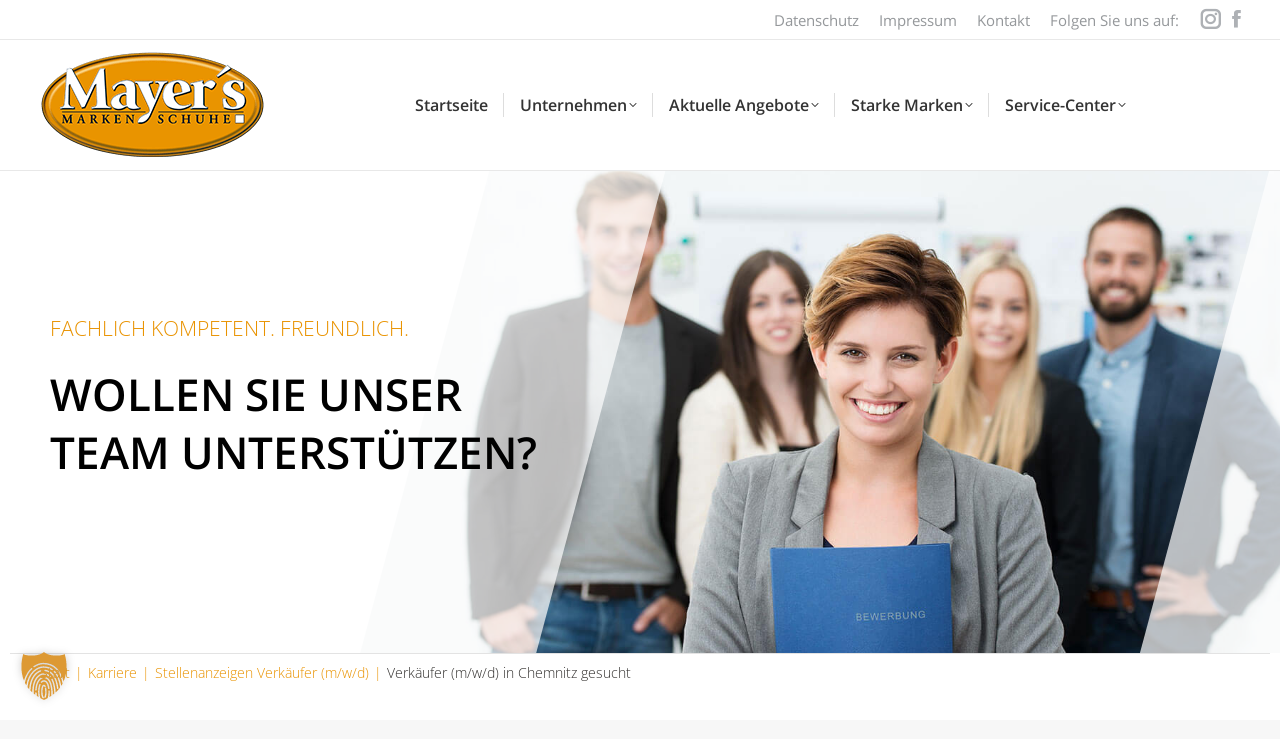

--- FILE ---
content_type: text/html; charset=UTF-8
request_url: https://www.mayers-markenschuhe.de/karriere/stellenanzeigen-verkaeufer-m-w-d/verkaeufer-m-w-d-in-chemnitz-gesucht/
body_size: 29108
content:
<!DOCTYPE html>
<!--[if !(IE 6) | !(IE 7) | !(IE 8)  ]><!-->
<html lang="de" class="no-js">
<!--<![endif]-->
<head>
	<meta charset="UTF-8" />
				<meta name="viewport" content="width=device-width, initial-scale=1, maximum-scale=1, user-scalable=0"/>
				<link rel="profile" href="https://gmpg.org/xfn/11" />
	<meta name='robots' content='index, follow, max-image-preview:large, max-snippet:-1, max-video-preview:-1' />

	<!-- This site is optimized with the Yoast SEO plugin v26.6 - https://yoast.com/wordpress/plugins/seo/ -->
	<title>Verkäufer (m/w/d) in Chemnitz gesucht - Mayer’s Markenschuhe</title>
	<meta name="description" content="Wollen Sie das Team von Mayer’s im Verkauf unterstützen? Dann bewerben sie sich als Verkäufer (m/w/d) für unsere Filiale in Chemnitz." />
	<link rel="canonical" href="https://www.mayers-markenschuhe.de/karriere/stellenanzeigen-verkaeufer-m-w-d/verkaeufer-m-w-d-in-chemnitz-gesucht/" />
	<meta property="og:locale" content="de_DE" />
	<meta property="og:type" content="article" />
	<meta property="og:title" content="Verkäufer (m/w/d) in Chemnitz gesucht - Mayer’s Markenschuhe" />
	<meta property="og:description" content="Wollen Sie das Team von Mayer’s im Verkauf unterstützen? Dann bewerben sie sich als Verkäufer (m/w/d) für unsere Filiale in Chemnitz." />
	<meta property="og:url" content="https://www.mayers-markenschuhe.de/karriere/stellenanzeigen-verkaeufer-m-w-d/verkaeufer-m-w-d-in-chemnitz-gesucht/" />
	<meta property="og:site_name" content="Mayer’s Markenschuhe" />
	<meta property="article:modified_time" content="2025-09-24T07:20:35+00:00" />
	<meta name="twitter:card" content="summary_large_image" />
	<meta name="twitter:label1" content="Geschätzte Lesezeit" />
	<meta name="twitter:data1" content="3 Minuten" />
	<script type="application/ld+json" class="yoast-schema-graph">{"@context":"https://schema.org","@graph":[{"@type":"WebPage","@id":"https://www.mayers-markenschuhe.de/karriere/stellenanzeigen-verkaeufer-m-w-d/verkaeufer-m-w-d-in-chemnitz-gesucht/","url":"https://www.mayers-markenschuhe.de/karriere/stellenanzeigen-verkaeufer-m-w-d/verkaeufer-m-w-d-in-chemnitz-gesucht/","name":"Verkäufer (m/w/d) in Chemnitz gesucht - Mayer’s Markenschuhe","isPartOf":{"@id":"https://www.mayers-markenschuhe.de/#website"},"datePublished":"2022-05-23T13:07:21+00:00","dateModified":"2025-09-24T07:20:35+00:00","description":"Wollen Sie das Team von Mayer’s im Verkauf unterstützen? Dann bewerben sie sich als Verkäufer (m/w/d) für unsere Filiale in Chemnitz.","breadcrumb":{"@id":"https://www.mayers-markenschuhe.de/karriere/stellenanzeigen-verkaeufer-m-w-d/verkaeufer-m-w-d-in-chemnitz-gesucht/#breadcrumb"},"inLanguage":"de","potentialAction":[{"@type":"ReadAction","target":["https://www.mayers-markenschuhe.de/karriere/stellenanzeigen-verkaeufer-m-w-d/verkaeufer-m-w-d-in-chemnitz-gesucht/"]}]},{"@type":"BreadcrumbList","@id":"https://www.mayers-markenschuhe.de/karriere/stellenanzeigen-verkaeufer-m-w-d/verkaeufer-m-w-d-in-chemnitz-gesucht/#breadcrumb","itemListElement":[{"@type":"ListItem","position":1,"name":"Startseite","item":"https://www.mayers-markenschuhe.de/"},{"@type":"ListItem","position":2,"name":"Karriere","item":"https://www.mayers-markenschuhe.de/karriere/"},{"@type":"ListItem","position":3,"name":"Stellenanzeigen Verkäufer (m/w/d)","item":"https://www.mayers-markenschuhe.de/karriere/stellenanzeigen-verkaeufer-m-w-d/"},{"@type":"ListItem","position":4,"name":"Verkäufer (m/w/d) in Chemnitz gesucht"}]},{"@type":"WebSite","@id":"https://www.mayers-markenschuhe.de/#website","url":"https://www.mayers-markenschuhe.de/","name":"Mayer’s Markenschuhe","description":"Ihr Schuhfachhändler für die ganze Familie","publisher":{"@id":"https://www.mayers-markenschuhe.de/#organization"},"potentialAction":[{"@type":"SearchAction","target":{"@type":"EntryPoint","urlTemplate":"https://www.mayers-markenschuhe.de/?s={search_term_string}"},"query-input":{"@type":"PropertyValueSpecification","valueRequired":true,"valueName":"search_term_string"}}],"inLanguage":"de"},{"@type":"Organization","@id":"https://www.mayers-markenschuhe.de/#organization","name":"Mayer´s Markenschuhe GmbH","url":"https://www.mayers-markenschuhe.de/","logo":{"@type":"ImageObject","inLanguage":"de","@id":"https://www.mayers-markenschuhe.de/#/schema/logo/image/","url":"https://www.mayers-markenschuhe.de/wp-content/uploads/logo_mayers_markenschuhe_450x220.png","contentUrl":"https://www.mayers-markenschuhe.de/wp-content/uploads/logo_mayers_markenschuhe_450x220.png","width":450,"height":220,"caption":"Mayer´s Markenschuhe GmbH"},"image":{"@id":"https://www.mayers-markenschuhe.de/#/schema/logo/image/"},"sameAs":["https://www.instagram.com/mayers_markenschuhe/"]}]}</script>
	<!-- / Yoast SEO plugin. -->


<link rel="alternate" type="application/rss+xml" title="Mayer’s Markenschuhe &raquo; Feed" href="https://www.mayers-markenschuhe.de/feed/" />
<link rel="alternate" title="oEmbed (JSON)" type="application/json+oembed" href="https://www.mayers-markenschuhe.de/wp-json/oembed/1.0/embed?url=https%3A%2F%2Fwww.mayers-markenschuhe.de%2Fkarriere%2Fstellenanzeigen-verkaeufer-m-w-d%2Fverkaeufer-m-w-d-in-chemnitz-gesucht%2F" />
<link rel="alternate" title="oEmbed (XML)" type="text/xml+oembed" href="https://www.mayers-markenschuhe.de/wp-json/oembed/1.0/embed?url=https%3A%2F%2Fwww.mayers-markenschuhe.de%2Fkarriere%2Fstellenanzeigen-verkaeufer-m-w-d%2Fverkaeufer-m-w-d-in-chemnitz-gesucht%2F&#038;format=xml" />
<style id='wp-img-auto-sizes-contain-inline-css'>
img:is([sizes=auto i],[sizes^="auto," i]){contain-intrinsic-size:3000px 1500px}
/*# sourceURL=wp-img-auto-sizes-contain-inline-css */
</style>
<style id='wp-emoji-styles-inline-css'>

	img.wp-smiley, img.emoji {
		display: inline !important;
		border: none !important;
		box-shadow: none !important;
		height: 1em !important;
		width: 1em !important;
		margin: 0 0.07em !important;
		vertical-align: -0.1em !important;
		background: none !important;
		padding: 0 !important;
	}
/*# sourceURL=wp-emoji-styles-inline-css */
</style>
<style id='classic-theme-styles-inline-css'>
/*! This file is auto-generated */
.wp-block-button__link{color:#fff;background-color:#32373c;border-radius:9999px;box-shadow:none;text-decoration:none;padding:calc(.667em + 2px) calc(1.333em + 2px);font-size:1.125em}.wp-block-file__button{background:#32373c;color:#fff;text-decoration:none}
/*# sourceURL=/wp-includes/css/classic-themes.min.css */
</style>
<style id='global-styles-inline-css'>
:root{--wp--preset--aspect-ratio--square: 1;--wp--preset--aspect-ratio--4-3: 4/3;--wp--preset--aspect-ratio--3-4: 3/4;--wp--preset--aspect-ratio--3-2: 3/2;--wp--preset--aspect-ratio--2-3: 2/3;--wp--preset--aspect-ratio--16-9: 16/9;--wp--preset--aspect-ratio--9-16: 9/16;--wp--preset--color--black: #000000;--wp--preset--color--cyan-bluish-gray: #abb8c3;--wp--preset--color--white: #FFF;--wp--preset--color--pale-pink: #f78da7;--wp--preset--color--vivid-red: #cf2e2e;--wp--preset--color--luminous-vivid-orange: #ff6900;--wp--preset--color--luminous-vivid-amber: #fcb900;--wp--preset--color--light-green-cyan: #7bdcb5;--wp--preset--color--vivid-green-cyan: #00d084;--wp--preset--color--pale-cyan-blue: #8ed1fc;--wp--preset--color--vivid-cyan-blue: #0693e3;--wp--preset--color--vivid-purple: #9b51e0;--wp--preset--color--accent: #e99300;--wp--preset--color--dark-gray: #111;--wp--preset--color--light-gray: #767676;--wp--preset--gradient--vivid-cyan-blue-to-vivid-purple: linear-gradient(135deg,rgb(6,147,227) 0%,rgb(155,81,224) 100%);--wp--preset--gradient--light-green-cyan-to-vivid-green-cyan: linear-gradient(135deg,rgb(122,220,180) 0%,rgb(0,208,130) 100%);--wp--preset--gradient--luminous-vivid-amber-to-luminous-vivid-orange: linear-gradient(135deg,rgb(252,185,0) 0%,rgb(255,105,0) 100%);--wp--preset--gradient--luminous-vivid-orange-to-vivid-red: linear-gradient(135deg,rgb(255,105,0) 0%,rgb(207,46,46) 100%);--wp--preset--gradient--very-light-gray-to-cyan-bluish-gray: linear-gradient(135deg,rgb(238,238,238) 0%,rgb(169,184,195) 100%);--wp--preset--gradient--cool-to-warm-spectrum: linear-gradient(135deg,rgb(74,234,220) 0%,rgb(151,120,209) 20%,rgb(207,42,186) 40%,rgb(238,44,130) 60%,rgb(251,105,98) 80%,rgb(254,248,76) 100%);--wp--preset--gradient--blush-light-purple: linear-gradient(135deg,rgb(255,206,236) 0%,rgb(152,150,240) 100%);--wp--preset--gradient--blush-bordeaux: linear-gradient(135deg,rgb(254,205,165) 0%,rgb(254,45,45) 50%,rgb(107,0,62) 100%);--wp--preset--gradient--luminous-dusk: linear-gradient(135deg,rgb(255,203,112) 0%,rgb(199,81,192) 50%,rgb(65,88,208) 100%);--wp--preset--gradient--pale-ocean: linear-gradient(135deg,rgb(255,245,203) 0%,rgb(182,227,212) 50%,rgb(51,167,181) 100%);--wp--preset--gradient--electric-grass: linear-gradient(135deg,rgb(202,248,128) 0%,rgb(113,206,126) 100%);--wp--preset--gradient--midnight: linear-gradient(135deg,rgb(2,3,129) 0%,rgb(40,116,252) 100%);--wp--preset--font-size--small: 13px;--wp--preset--font-size--medium: 20px;--wp--preset--font-size--large: 36px;--wp--preset--font-size--x-large: 42px;--wp--preset--spacing--20: 0.44rem;--wp--preset--spacing--30: 0.67rem;--wp--preset--spacing--40: 1rem;--wp--preset--spacing--50: 1.5rem;--wp--preset--spacing--60: 2.25rem;--wp--preset--spacing--70: 3.38rem;--wp--preset--spacing--80: 5.06rem;--wp--preset--shadow--natural: 6px 6px 9px rgba(0, 0, 0, 0.2);--wp--preset--shadow--deep: 12px 12px 50px rgba(0, 0, 0, 0.4);--wp--preset--shadow--sharp: 6px 6px 0px rgba(0, 0, 0, 0.2);--wp--preset--shadow--outlined: 6px 6px 0px -3px rgb(255, 255, 255), 6px 6px rgb(0, 0, 0);--wp--preset--shadow--crisp: 6px 6px 0px rgb(0, 0, 0);}:where(.is-layout-flex){gap: 0.5em;}:where(.is-layout-grid){gap: 0.5em;}body .is-layout-flex{display: flex;}.is-layout-flex{flex-wrap: wrap;align-items: center;}.is-layout-flex > :is(*, div){margin: 0;}body .is-layout-grid{display: grid;}.is-layout-grid > :is(*, div){margin: 0;}:where(.wp-block-columns.is-layout-flex){gap: 2em;}:where(.wp-block-columns.is-layout-grid){gap: 2em;}:where(.wp-block-post-template.is-layout-flex){gap: 1.25em;}:where(.wp-block-post-template.is-layout-grid){gap: 1.25em;}.has-black-color{color: var(--wp--preset--color--black) !important;}.has-cyan-bluish-gray-color{color: var(--wp--preset--color--cyan-bluish-gray) !important;}.has-white-color{color: var(--wp--preset--color--white) !important;}.has-pale-pink-color{color: var(--wp--preset--color--pale-pink) !important;}.has-vivid-red-color{color: var(--wp--preset--color--vivid-red) !important;}.has-luminous-vivid-orange-color{color: var(--wp--preset--color--luminous-vivid-orange) !important;}.has-luminous-vivid-amber-color{color: var(--wp--preset--color--luminous-vivid-amber) !important;}.has-light-green-cyan-color{color: var(--wp--preset--color--light-green-cyan) !important;}.has-vivid-green-cyan-color{color: var(--wp--preset--color--vivid-green-cyan) !important;}.has-pale-cyan-blue-color{color: var(--wp--preset--color--pale-cyan-blue) !important;}.has-vivid-cyan-blue-color{color: var(--wp--preset--color--vivid-cyan-blue) !important;}.has-vivid-purple-color{color: var(--wp--preset--color--vivid-purple) !important;}.has-black-background-color{background-color: var(--wp--preset--color--black) !important;}.has-cyan-bluish-gray-background-color{background-color: var(--wp--preset--color--cyan-bluish-gray) !important;}.has-white-background-color{background-color: var(--wp--preset--color--white) !important;}.has-pale-pink-background-color{background-color: var(--wp--preset--color--pale-pink) !important;}.has-vivid-red-background-color{background-color: var(--wp--preset--color--vivid-red) !important;}.has-luminous-vivid-orange-background-color{background-color: var(--wp--preset--color--luminous-vivid-orange) !important;}.has-luminous-vivid-amber-background-color{background-color: var(--wp--preset--color--luminous-vivid-amber) !important;}.has-light-green-cyan-background-color{background-color: var(--wp--preset--color--light-green-cyan) !important;}.has-vivid-green-cyan-background-color{background-color: var(--wp--preset--color--vivid-green-cyan) !important;}.has-pale-cyan-blue-background-color{background-color: var(--wp--preset--color--pale-cyan-blue) !important;}.has-vivid-cyan-blue-background-color{background-color: var(--wp--preset--color--vivid-cyan-blue) !important;}.has-vivid-purple-background-color{background-color: var(--wp--preset--color--vivid-purple) !important;}.has-black-border-color{border-color: var(--wp--preset--color--black) !important;}.has-cyan-bluish-gray-border-color{border-color: var(--wp--preset--color--cyan-bluish-gray) !important;}.has-white-border-color{border-color: var(--wp--preset--color--white) !important;}.has-pale-pink-border-color{border-color: var(--wp--preset--color--pale-pink) !important;}.has-vivid-red-border-color{border-color: var(--wp--preset--color--vivid-red) !important;}.has-luminous-vivid-orange-border-color{border-color: var(--wp--preset--color--luminous-vivid-orange) !important;}.has-luminous-vivid-amber-border-color{border-color: var(--wp--preset--color--luminous-vivid-amber) !important;}.has-light-green-cyan-border-color{border-color: var(--wp--preset--color--light-green-cyan) !important;}.has-vivid-green-cyan-border-color{border-color: var(--wp--preset--color--vivid-green-cyan) !important;}.has-pale-cyan-blue-border-color{border-color: var(--wp--preset--color--pale-cyan-blue) !important;}.has-vivid-cyan-blue-border-color{border-color: var(--wp--preset--color--vivid-cyan-blue) !important;}.has-vivid-purple-border-color{border-color: var(--wp--preset--color--vivid-purple) !important;}.has-vivid-cyan-blue-to-vivid-purple-gradient-background{background: var(--wp--preset--gradient--vivid-cyan-blue-to-vivid-purple) !important;}.has-light-green-cyan-to-vivid-green-cyan-gradient-background{background: var(--wp--preset--gradient--light-green-cyan-to-vivid-green-cyan) !important;}.has-luminous-vivid-amber-to-luminous-vivid-orange-gradient-background{background: var(--wp--preset--gradient--luminous-vivid-amber-to-luminous-vivid-orange) !important;}.has-luminous-vivid-orange-to-vivid-red-gradient-background{background: var(--wp--preset--gradient--luminous-vivid-orange-to-vivid-red) !important;}.has-very-light-gray-to-cyan-bluish-gray-gradient-background{background: var(--wp--preset--gradient--very-light-gray-to-cyan-bluish-gray) !important;}.has-cool-to-warm-spectrum-gradient-background{background: var(--wp--preset--gradient--cool-to-warm-spectrum) !important;}.has-blush-light-purple-gradient-background{background: var(--wp--preset--gradient--blush-light-purple) !important;}.has-blush-bordeaux-gradient-background{background: var(--wp--preset--gradient--blush-bordeaux) !important;}.has-luminous-dusk-gradient-background{background: var(--wp--preset--gradient--luminous-dusk) !important;}.has-pale-ocean-gradient-background{background: var(--wp--preset--gradient--pale-ocean) !important;}.has-electric-grass-gradient-background{background: var(--wp--preset--gradient--electric-grass) !important;}.has-midnight-gradient-background{background: var(--wp--preset--gradient--midnight) !important;}.has-small-font-size{font-size: var(--wp--preset--font-size--small) !important;}.has-medium-font-size{font-size: var(--wp--preset--font-size--medium) !important;}.has-large-font-size{font-size: var(--wp--preset--font-size--large) !important;}.has-x-large-font-size{font-size: var(--wp--preset--font-size--x-large) !important;}
:where(.wp-block-post-template.is-layout-flex){gap: 1.25em;}:where(.wp-block-post-template.is-layout-grid){gap: 1.25em;}
:where(.wp-block-term-template.is-layout-flex){gap: 1.25em;}:where(.wp-block-term-template.is-layout-grid){gap: 1.25em;}
:where(.wp-block-columns.is-layout-flex){gap: 2em;}:where(.wp-block-columns.is-layout-grid){gap: 2em;}
:root :where(.wp-block-pullquote){font-size: 1.5em;line-height: 1.6;}
/*# sourceURL=global-styles-inline-css */
</style>
<link rel='stylesheet' id='the7-font-css' href='https://www.mayers-markenschuhe.de/wp-content/themes/dt-the7/fonts/icomoon-the7-font/icomoon-the7-font.min.css?ver=14.0.1.1' media='all' />
<link rel='stylesheet' id='elementor-frontend-css' href='https://www.mayers-markenschuhe.de/wp-content/uploads/elementor/css/custom-frontend.min.css?ver=1767345365' media='all' />
<link rel='stylesheet' id='widget-image-css' href='https://www.mayers-markenschuhe.de/wp-content/plugins/elementor/assets/css/widget-image.min.css?ver=3.34.0' media='all' />
<link rel='stylesheet' id='widget-icon-list-css' href='https://www.mayers-markenschuhe.de/wp-content/uploads/elementor/css/custom-widget-icon-list.min.css?ver=1767345365' media='all' />
<link rel='stylesheet' id='the7-vertical-menu-widget-css' href='https://www.mayers-markenschuhe.de/wp-content/themes/dt-the7/css/compatibility/elementor/the7-vertical-menu-widget.min.css?ver=14.0.1.1' media='all' />
<link rel='stylesheet' id='widget-divider-css' href='https://www.mayers-markenschuhe.de/wp-content/plugins/elementor/assets/css/widget-divider.min.css?ver=3.34.0' media='all' />
<link rel='stylesheet' id='the7_horizontal-menu-css' href='https://www.mayers-markenschuhe.de/wp-content/themes/dt-the7/css/compatibility/elementor/the7-horizontal-menu-widget.min.css?ver=14.0.1.1' media='all' />
<link rel='stylesheet' id='elementor-icons-css' href='https://www.mayers-markenschuhe.de/wp-content/plugins/elementor/assets/lib/eicons/css/elementor-icons.min.css?ver=5.45.0' media='all' />
<link rel='stylesheet' id='elementor-post-7-css' href='https://www.mayers-markenschuhe.de/wp-content/uploads/elementor/css/post-7.css?ver=1767345365' media='all' />
<link rel='stylesheet' id='elementor-post-4658-css' href='https://www.mayers-markenschuhe.de/wp-content/uploads/elementor/css/post-4658.css?ver=1767348840' media='all' />
<link rel='stylesheet' id='elementor-post-477-css' href='https://www.mayers-markenschuhe.de/wp-content/uploads/elementor/css/post-477.css?ver=1767345365' media='all' />
<link rel='stylesheet' id='wpel-style-css' href='https://www.mayers-markenschuhe.de/wp-content/plugins/wp-external-links/public/css/wpel.css?ver=2.63' media='all' />
<link rel='stylesheet' id='borlabs-cookie-custom-css' href='https://www.mayers-markenschuhe.de/wp-content/cache/borlabs-cookie/1/borlabs-cookie-1-de.css?ver=3.3.22-42' media='all' />
<link rel='stylesheet' id='dt-web-fonts-css' href='//www.mayers-markenschuhe.de/wp-content/uploads/sgf-css/font-8caf50b6a9cfbe25aadd1dd9ca7f2e81.css' media='all' />
<link rel='stylesheet' id='dt-main-css' href='https://www.mayers-markenschuhe.de/wp-content/themes/dt-the7/css/main.min.css?ver=14.0.1.1' media='all' />
<style id='dt-main-inline-css'>
body #load {
  display: block;
  height: 100%;
  overflow: hidden;
  position: fixed;
  width: 100%;
  z-index: 9901;
  opacity: 1;
  visibility: visible;
  transition: all .35s ease-out;
}
.load-wrap {
  width: 100%;
  height: 100%;
  background-position: center center;
  background-repeat: no-repeat;
  text-align: center;
  display: -ms-flexbox;
  display: -ms-flex;
  display: flex;
  -ms-align-items: center;
  -ms-flex-align: center;
  align-items: center;
  -ms-flex-flow: column wrap;
  flex-flow: column wrap;
  -ms-flex-pack: center;
  -ms-justify-content: center;
  justify-content: center;
}
.load-wrap > svg {
  position: absolute;
  top: 50%;
  left: 50%;
  transform: translate(-50%,-50%);
}
#load {
  background: var(--the7-elementor-beautiful-loading-bg,#ffffff);
  --the7-beautiful-spinner-color2: var(--the7-beautiful-spinner-color,rgba(51,51,51,0.25));
}

/*# sourceURL=dt-main-inline-css */
</style>
<link rel='stylesheet' id='the7-custom-scrollbar-css' href='https://www.mayers-markenschuhe.de/wp-content/themes/dt-the7/lib/custom-scrollbar/custom-scrollbar.min.css?ver=14.0.1.1' media='all' />
<link rel='stylesheet' id='the7-core-css' href='https://www.mayers-markenschuhe.de/wp-content/plugins/dt-the7-core/assets/css/post-type.min.css?ver=2.7.12' media='all' />
<link rel='stylesheet' id='the7-css-vars-css' href='https://www.mayers-markenschuhe.de/wp-content/uploads/the7-css/css-vars.css?ver=9ad5e896f8e6' media='all' />
<link rel='stylesheet' id='dt-custom-css' href='https://www.mayers-markenschuhe.de/wp-content/uploads/the7-css/custom.css?ver=9ad5e896f8e6' media='all' />
<link rel='stylesheet' id='dt-media-css' href='https://www.mayers-markenschuhe.de/wp-content/uploads/the7-css/media.css?ver=9ad5e896f8e6' media='all' />
<link rel='stylesheet' id='the7-mega-menu-css' href='https://www.mayers-markenschuhe.de/wp-content/uploads/the7-css/mega-menu.css?ver=9ad5e896f8e6' media='all' />
<link rel='stylesheet' id='the7-elements-albums-portfolio-css' href='https://www.mayers-markenschuhe.de/wp-content/uploads/the7-css/the7-elements-albums-portfolio.css?ver=9ad5e896f8e6' media='all' />
<link rel='stylesheet' id='the7-elements-css' href='https://www.mayers-markenschuhe.de/wp-content/uploads/the7-css/post-type-dynamic.css?ver=9ad5e896f8e6' media='all' />
<link rel='stylesheet' id='style-css' href='https://www.mayers-markenschuhe.de/wp-content/themes/dt-the7-child/style.css?ver=14.0.1.1' media='all' />
<link rel='stylesheet' id='the7-elementor-global-css' href='https://www.mayers-markenschuhe.de/wp-content/themes/dt-the7/css/compatibility/elementor/elementor-global.min.css?ver=14.0.1.1' media='all' />
<link rel='stylesheet' id='elementor-gf-local-opensans-css' href='https://www.mayers-markenschuhe.de/wp-content/uploads/elementor/google-fonts/css/opensans.css?ver=1743149809' media='all' />
<link rel='stylesheet' id='elementor-icons-shared-0-css' href='https://www.mayers-markenschuhe.de/wp-content/plugins/elementor/assets/lib/font-awesome/css/fontawesome.min.css?ver=5.15.3' media='all' />
<link rel='stylesheet' id='elementor-icons-fa-regular-css' href='https://www.mayers-markenschuhe.de/wp-content/plugins/elementor/assets/lib/font-awesome/css/regular.min.css?ver=5.15.3' media='all' />
<link rel='stylesheet' id='elementor-icons-fa-brands-css' href='https://www.mayers-markenschuhe.de/wp-content/plugins/elementor/assets/lib/font-awesome/css/brands.min.css?ver=5.15.3' media='all' />
<link rel='stylesheet' id='elementor-icons-fa-solid-css' href='https://www.mayers-markenschuhe.de/wp-content/plugins/elementor/assets/lib/font-awesome/css/solid.min.css?ver=5.15.3' media='all' />
<link rel='stylesheet' id='elementor-icons-the7-icons-css' href='https://www.mayers-markenschuhe.de/wp-content/themes/dt-the7/fonts/icomoon-the7-font/icomoon-the7-font.min.css?ver=14.0.1.1' media='all' />
<script src="https://www.mayers-markenschuhe.de/wp-includes/js/jquery/jquery.min.js?ver=3.7.1" id="jquery-core-js"></script>
<script src="https://www.mayers-markenschuhe.de/wp-includes/js/jquery/jquery-migrate.min.js?ver=3.4.1" id="jquery-migrate-js"></script>
<script data-no-optimize="1" data-no-minify="1" data-cfasync="false" src="https://www.mayers-markenschuhe.de/wp-content/cache/borlabs-cookie/1/borlabs-cookie-config-de.json.js?ver=3.3.22-42" id="borlabs-cookie-config-js"></script>
<script data-no-optimize="1" data-no-minify="1" data-cfasync="false" src="https://www.mayers-markenschuhe.de/wp-content/plugins/borlabs-cookie/assets/javascript/borlabs-cookie-prioritize.min.js?ver=3.3.22" id="borlabs-cookie-prioritize-js"></script>
<script id="dt-above-fold-js-extra">
var dtLocal = {"themeUrl":"https://www.mayers-markenschuhe.de/wp-content/themes/dt-the7","passText":"Um diesen gesch\u00fctzten Eintrag anzusehen, geben Sie bitte das Passwort ein:","moreButtonText":{"loading":"Lade...","loadMore":"Mehr laden"},"postID":"4658","ajaxurl":"https://www.mayers-markenschuhe.de/wp-admin/admin-ajax.php","REST":{"baseUrl":"https://www.mayers-markenschuhe.de/wp-json/the7/v1","endpoints":{"sendMail":"/send-mail"}},"contactMessages":{"required":"One or more fields have an error. Please check and try again.","terms":"Please accept the privacy policy.","fillTheCaptchaError":"Please, fill the captcha."},"captchaSiteKey":"","ajaxNonce":"17cb34be6f","pageData":{"type":"page","template":"page","layout":null},"themeSettings":{"smoothScroll":"off","lazyLoading":false,"desktopHeader":{"height":130},"ToggleCaptionEnabled":"disabled","ToggleCaption":"Navigation","floatingHeader":{"showAfter":120,"showMenu":true,"height":130,"logo":{"showLogo":true,"html":"\u003Cimg class=\" preload-me\" src=\"https://www.mayers-markenschuhe.de/wp-content/uploads/logo_mayers_markenschuhe_225x110.png\" srcset=\"https://www.mayers-markenschuhe.de/wp-content/uploads/logo_mayers_markenschuhe_225x110.png 225w, https://www.mayers-markenschuhe.de/wp-content/uploads/logo_mayers_markenschuhe_450x220.png 450w\" width=\"225\" height=\"110\"   sizes=\"225px\" alt=\"Mayer\u2019s Markenschuhe\" /\u003E","url":"https://www.mayers-markenschuhe.de/"}},"topLine":{"floatingTopLine":{"logo":{"showLogo":false,"html":""}}},"mobileHeader":{"firstSwitchPoint":992,"secondSwitchPoint":778,"firstSwitchPointHeight":60,"secondSwitchPointHeight":80,"mobileToggleCaptionEnabled":"disabled","mobileToggleCaption":"Menu"},"stickyMobileHeaderFirstSwitch":{"logo":{"html":"\u003Cimg class=\" preload-me\" src=\"https://www.mayers-markenschuhe.de/wp-content/uploads/logo_mayers_markenschuhe_233x114.png\" srcset=\"https://www.mayers-markenschuhe.de/wp-content/uploads/logo_mayers_markenschuhe_233x114.png 233w, https://www.mayers-markenschuhe.de/wp-content/uploads/logo_mayers_markenschuhe_450x220.png 450w\" width=\"233\" height=\"114\"   sizes=\"233px\" alt=\"Mayer\u2019s Markenschuhe\" /\u003E"}},"stickyMobileHeaderSecondSwitch":{"logo":{"html":"\u003Cimg class=\" preload-me\" src=\"https://www.mayers-markenschuhe.de/wp-content/uploads/logo_mayers_markenschuhe_233x114.png\" srcset=\"https://www.mayers-markenschuhe.de/wp-content/uploads/logo_mayers_markenschuhe_233x114.png 233w, https://www.mayers-markenschuhe.de/wp-content/uploads/logo_mayers_markenschuhe_450x220.png 450w\" width=\"233\" height=\"114\"   sizes=\"233px\" alt=\"Mayer\u2019s Markenschuhe\" /\u003E"}},"sidebar":{"switchPoint":992},"boxedWidth":"1280px"},"elementor":{"settings":{"container_width":1400}}};
var dtShare = {"shareButtonText":{"facebook":"Share on Facebook","twitter":"Share on X","pinterest":"Pin it","linkedin":"Share on Linkedin","whatsapp":"Share on Whatsapp"},"overlayOpacity":"85"};
//# sourceURL=dt-above-fold-js-extra
</script>
<script src="https://www.mayers-markenschuhe.de/wp-content/themes/dt-the7/js/above-the-fold.min.js?ver=14.0.1.1" id="dt-above-fold-js"></script>
<link rel="https://api.w.org/" href="https://www.mayers-markenschuhe.de/wp-json/" /><link rel="alternate" title="JSON" type="application/json" href="https://www.mayers-markenschuhe.de/wp-json/wp/v2/pages/4658" /><link rel="EditURI" type="application/rsd+xml" title="RSD" href="https://www.mayers-markenschuhe.de/xmlrpc.php?rsd" />
<meta name="generator" content="WordPress 6.9" />
<link rel='shortlink' href='https://www.mayers-markenschuhe.de/?p=4658' />
<meta name="generator" content="Elementor 3.34.0; settings: css_print_method-external, google_font-enabled, font_display-auto">
<script data-borlabs-cookie-script-blocker-ignore>
if ('0' === '1' && ('0' === '1' || '1' === '1')) {
    window['gtag_enable_tcf_support'] = true;
}
window.dataLayer = window.dataLayer || [];
if (typeof gtag !== 'function') {
    function gtag() {
        dataLayer.push(arguments);
    }
}
gtag('set', 'developer_id.dYjRjMm', true);
if ('0' === '1' || '1' === '1') {
    if (window.BorlabsCookieGoogleConsentModeDefaultSet !== true) {
        let getCookieValue = function (name) {
            return document.cookie.match('(^|;)\\s*' + name + '\\s*=\\s*([^;]+)')?.pop() || '';
        };
        let cookieValue = getCookieValue('borlabs-cookie-gcs');
        let consentsFromCookie = {};
        if (cookieValue !== '') {
            consentsFromCookie = JSON.parse(decodeURIComponent(cookieValue));
        }
        let defaultValues = {
            'ad_storage': 'denied',
            'ad_user_data': 'denied',
            'ad_personalization': 'denied',
            'analytics_storage': 'denied',
            'functionality_storage': 'denied',
            'personalization_storage': 'denied',
            'security_storage': 'denied',
            'wait_for_update': 500,
        };
        gtag('consent', 'default', { ...defaultValues, ...consentsFromCookie });
    }
    window.BorlabsCookieGoogleConsentModeDefaultSet = true;
    let borlabsCookieConsentChangeHandler = function () {
        window.dataLayer = window.dataLayer || [];
        if (typeof gtag !== 'function') { function gtag(){dataLayer.push(arguments);} }

        let getCookieValue = function (name) {
            return document.cookie.match('(^|;)\\s*' + name + '\\s*=\\s*([^;]+)')?.pop() || '';
        };
        let cookieValue = getCookieValue('borlabs-cookie-gcs');
        let consentsFromCookie = {};
        if (cookieValue !== '') {
            consentsFromCookie = JSON.parse(decodeURIComponent(cookieValue));
        }

        consentsFromCookie.analytics_storage = BorlabsCookie.Consents.hasConsent('google-analytics') ? 'granted' : 'denied';

        BorlabsCookie.CookieLibrary.setCookie(
            'borlabs-cookie-gcs',
            JSON.stringify(consentsFromCookie),
            BorlabsCookie.Settings.automaticCookieDomainAndPath.value ? '' : BorlabsCookie.Settings.cookieDomain.value,
            BorlabsCookie.Settings.cookiePath.value,
            BorlabsCookie.Cookie.getPluginCookie().expires,
            BorlabsCookie.Settings.cookieSecure.value,
            BorlabsCookie.Settings.cookieSameSite.value
        );
    }
    document.addEventListener('borlabs-cookie-consent-saved', borlabsCookieConsentChangeHandler);
    document.addEventListener('borlabs-cookie-handle-unblock', borlabsCookieConsentChangeHandler);
}
if ('0' === '1') {
    gtag("js", new Date());
    gtag("config", "UA-3208212-5", {"anonymize_ip": true});

    (function (w, d, s, i) {
        var f = d.getElementsByTagName(s)[0],
            j = d.createElement(s);
        j.async = true;
        j.src =
            "https://www.googletagmanager.com/gtag/js?id=" + i;
        f.parentNode.insertBefore(j, f);
    })(window, document, "script", "UA-3208212-5");
}
</script>			<style>
				.e-con.e-parent:nth-of-type(n+4):not(.e-lazyloaded):not(.e-no-lazyload),
				.e-con.e-parent:nth-of-type(n+4):not(.e-lazyloaded):not(.e-no-lazyload) * {
					background-image: none !important;
				}
				@media screen and (max-height: 1024px) {
					.e-con.e-parent:nth-of-type(n+3):not(.e-lazyloaded):not(.e-no-lazyload),
					.e-con.e-parent:nth-of-type(n+3):not(.e-lazyloaded):not(.e-no-lazyload) * {
						background-image: none !important;
					}
				}
				@media screen and (max-height: 640px) {
					.e-con.e-parent:nth-of-type(n+2):not(.e-lazyloaded):not(.e-no-lazyload),
					.e-con.e-parent:nth-of-type(n+2):not(.e-lazyloaded):not(.e-no-lazyload) * {
						background-image: none !important;
					}
				}
			</style>
			<meta name="generator" content="Powered by Slider Revolution 6.7.38 - responsive, Mobile-Friendly Slider Plugin for WordPress with comfortable drag and drop interface." />
<script type="text/javascript" id="the7-loader-script">
document.addEventListener("DOMContentLoaded", function(event) {
	var load = document.getElementById("load");
	if(!load.classList.contains('loader-removed')){
		var removeLoading = setTimeout(function() {
			load.className += " loader-removed";
		}, 300);
	}
});
</script>
		<link rel="icon" href="https://www.mayers-markenschuhe.de/wp-content/uploads/preview_16x16.png" type="image/png" sizes="16x16"/><link rel="icon" href="https://www.mayers-markenschuhe.de/wp-content/uploads/preview_32x32.png" type="image/png" sizes="32x32"/><link rel="apple-touch-icon" href="https://www.mayers-markenschuhe.de/wp-content/uploads/logo_mayers_markenschuhe_60px_handheld.png"><link rel="apple-touch-icon" sizes="76x76" href="https://www.mayers-markenschuhe.de/wp-content/uploads/logo_mayers_markenschuhe_76px_handheld.png"><link rel="apple-touch-icon" sizes="120x120" href="https://www.mayers-markenschuhe.de/wp-content/uploads/logo_mayers_markenschuhe_120px_handheld.png"><link rel="apple-touch-icon" sizes="152x152" href="https://www.mayers-markenschuhe.de/wp-content/uploads/logo_mayers_markenschuhe_152px_handheld.png"><script>function setREVStartSize(e){
			//window.requestAnimationFrame(function() {
				window.RSIW = window.RSIW===undefined ? window.innerWidth : window.RSIW;
				window.RSIH = window.RSIH===undefined ? window.innerHeight : window.RSIH;
				try {
					var pw = document.getElementById(e.c).parentNode.offsetWidth,
						newh;
					pw = pw===0 || isNaN(pw) || (e.l=="fullwidth" || e.layout=="fullwidth") ? window.RSIW : pw;
					e.tabw = e.tabw===undefined ? 0 : parseInt(e.tabw);
					e.thumbw = e.thumbw===undefined ? 0 : parseInt(e.thumbw);
					e.tabh = e.tabh===undefined ? 0 : parseInt(e.tabh);
					e.thumbh = e.thumbh===undefined ? 0 : parseInt(e.thumbh);
					e.tabhide = e.tabhide===undefined ? 0 : parseInt(e.tabhide);
					e.thumbhide = e.thumbhide===undefined ? 0 : parseInt(e.thumbhide);
					e.mh = e.mh===undefined || e.mh=="" || e.mh==="auto" ? 0 : parseInt(e.mh,0);
					if(e.layout==="fullscreen" || e.l==="fullscreen")
						newh = Math.max(e.mh,window.RSIH);
					else{
						e.gw = Array.isArray(e.gw) ? e.gw : [e.gw];
						for (var i in e.rl) if (e.gw[i]===undefined || e.gw[i]===0) e.gw[i] = e.gw[i-1];
						e.gh = e.el===undefined || e.el==="" || (Array.isArray(e.el) && e.el.length==0)? e.gh : e.el;
						e.gh = Array.isArray(e.gh) ? e.gh : [e.gh];
						for (var i in e.rl) if (e.gh[i]===undefined || e.gh[i]===0) e.gh[i] = e.gh[i-1];
											
						var nl = new Array(e.rl.length),
							ix = 0,
							sl;
						e.tabw = e.tabhide>=pw ? 0 : e.tabw;
						e.thumbw = e.thumbhide>=pw ? 0 : e.thumbw;
						e.tabh = e.tabhide>=pw ? 0 : e.tabh;
						e.thumbh = e.thumbhide>=pw ? 0 : e.thumbh;
						for (var i in e.rl) nl[i] = e.rl[i]<window.RSIW ? 0 : e.rl[i];
						sl = nl[0];
						for (var i in nl) if (sl>nl[i] && nl[i]>0) { sl = nl[i]; ix=i;}
						var m = pw>(e.gw[ix]+e.tabw+e.thumbw) ? 1 : (pw-(e.tabw+e.thumbw)) / (e.gw[ix]);
						newh =  (e.gh[ix] * m) + (e.tabh + e.thumbh);
					}
					var el = document.getElementById(e.c);
					if (el!==null && el) el.style.height = newh+"px";
					el = document.getElementById(e.c+"_wrapper");
					if (el!==null && el) {
						el.style.height = newh+"px";
						el.style.display = "block";
					}
				} catch(e){
					console.log("Failure at Presize of Slider:" + e)
				}
			//});
		  };</script>
<style id='the7-custom-inline-css' type='text/css'>
iframe[src*='publitas.com'] { height: 100%; }

.sub-nav .menu-item i.fa,
.sub-nav .menu-item i.fas,
.sub-nav .menu-item i.far,
.sub-nav .menu-item i.fab {
	text-align: center;
	width: 1.25em;
}

h1.mm-logotitle { position: relative; }
h1.mm-logotitle span { display: none; }

.nf-form-cont hr,
.nf-form-cont input[type="text"],
.nf-form-cont input[type="email"],
.nf-form-cont input[type="tel"],
.nf-form-cont textarea {
max-width: 800px;
-webkit-box-sizing: border-box; /* Safari/Chrome, other WebKit */
-moz-box-sizing: border-box;    /* Firefox, other Gecko */
box-sizing: border-box;         /* Opera/IE 8+ */
}

.nf-form-cont .textbox-wrap input { height: 30px; }

.nf-form-fields-required { margin-bottom: 15px; }
.nf-field-container .listradio-wrap .nf-field-element ul li { float: left; margin-right: 15px !important; }
#nf-field-19-wrap { margin-top: -5px; }
#nf-field-19-wrap, #nf-field-23-wrap p { margin-bottom: 5px; }

#nf-field-5-wrap .nf-field { margin: 8px 0 0; }

.nf-form-cont .submit-wrap input[type="button"],
.cr_form .cr_button { 
cursor: pointer;
display: inline-block;
background-color: rgb(233, 147, 0);
color: #fff;
font-size: 13px;
font-weight: bold;
height: auto; line-height: 1.5; 
white-space: break-spaces;
padding: 7px 20px;
text-align: center;
text-shadow: 0px -1px 0px rgba(0, 0, 0, 0.251);
text-transform: uppercase;
border: none;
box-shadow: 0px 1px 1px rgba(0, 0, 0, 0.196);
-moz-box-shadow: 0px 1px 1px rgba(0, 0, 0, 0.196);
-webkit-box-shadow: 0px 1px 1px rgba(0, 0, 0, 0.196);
-webkit-border-radius: 2px;
-moz-border-radius: 2px;
border-radius: 2px; 
}

.nf-form-cont .submit-wrap input[type="button"]:hover,
.cr_form .cr_button:hover { 
background-image: -moz-linear-gradient(top,  rgba(255,255,255,0.23) 0%, rgba(255,255,255,0) 100%);
background-image: -webkit-gradient(linear, left top, left bottom, color-stop(0%,rgba(255,255,255,0.23)), color-stop(100%,rgba(255,255,255,0)));
background-image: -webkit-linear-gradient(top,  rgba(255,255,255,0.23) 0%,rgba(255,255,255,0) 100%);
background-image: -o-linear-gradient(top,  rgba(255,255,255,0.23) 0%,rgba(255,255,255,0) 100%);
background-image: -ms-linear-gradient(top,  rgba(255,255,255,0.23) 0%,rgba(255,255,255,0) 100%);
background-image: linear-gradient(to bottom,  rgba(255,255,255,0.23) 0%,rgba(255,255,255,0) 100%);
filter: progid:DXImageTransform.Microsoft.gradient( startColorstr='#3bffffff', endColorstr='#00ffffff',GradientType=0 );
}

.nf-form-errors { max-width: 800px; }

.side-header .top-bar .mini-widgets.left-widgets, .masthead .top-bar .left-widgets {
  -ms-flex-pack: left;
  -ms-justify-content: left;
  justify-content: left;
}



#MySLP-map-wrap { width: 100%; min-height: 480px; background: url('https://www.mayers-markenschuhe.de/wp-content/uploads/2014/02/icon_loading.gif') no-repeat 50% 50%; }
#MySLP-map-wrap #sl_div { background-color: #fff; }

@media only screen and (max-width: 767px) {
div.background-block-container { width: 100% !important; }
.column-1-2 { clear: left; }
div#footer-widget-area { padding: 20px; width: auto !important; }
#copyright-wrapper { padding-left: 20px; padding-right: 20px; width: auto !important; }
#footer-widget-area .widget-area ul.xoxo li.widget-container ul li:last-child { margin-bottom: 30px; }
#rev_slider_26_1 .tp-rightarrow { transform: matrix(1, 0, 0, 1, -50, 10) !important; }
#rev_slider_26_1 .tp-leftarrow { transform: matrix(1, 0, 0, 1, -90, 10) !important; }
#MySLP-map-wrap .slp_results_container .results_entry .results_row_right_column.location_tertiary { display: block; }
#MySLP-map-wrap .slp_results_container .slp_result_directions { float: none; }
#MySLP-map-wrap .slp_search_container #address_search .search_item { width: 100%; } 
#MySLP-map-wrap .slp_search_form #addressInput { margin-right: 0; }
#MySLP-map-wrap .slp_search_form .search_box #addy_in_radius select { margin-top: 0; }
input#addressSubmit { margin-top: 0; padding: 0 10px; }
#MySLP-map-wrap .slp_results_container a.storelocatorlink { margin-top: 2px; }
}

#MySLP-map-wrap .slp_search_container #address_search .search_item { width: 50%; } 
#MySLP-map-wrap .slp_search_form .search_box .search_item label { margin-top: 6px; }
#MySLP-map-wrap .slp_search_form #addressInput { margin: 0 20px 0 5px; width: 80% !important; }
#MySLP-map-wrap .slp_search_form .search_box #addy_in_radius select { margin-top: 5px; }
input#addressSubmit { max-width: none; margin-top: -5px; }

#MySLP-map-wrap .slp_results_container .results_entry { border: 0; padding: .6em .7em; background: none; position: relative; }
#MySLP-map-wrap .slp_results_container .results_wrapper:nth-child(even) { background-color: #fef8ec; border-radius: 0.5em; }
#MySLP-map-wrap .slp_results_container .results_wrapper:hover { background-color: #fef3df; border-radius: 0.5em; }
#MySLP-map-wrap .slp_results_container .location_name { font-weight: bold; }
#MySLP-map-wrap .slp_results_container .location_distance { color: #940420; }
#MySLP-map-wrap .slp_results_container .results_entry .results_row_right_column.location_tertiary { display: block; border-top: dashed 1px rgba(233,147,0,.4); }
#MySLP-map-wrap .slp_results_container .online_info { display: block; padding: 0; }
#MySLP-map-wrap .slp_results_container .slp_result_hours { padding-right: 7.25em; }
#MySLP-map-wrap .slp_results_container .slp_result_hours:before { content: "Öffnungszeiten: "; }
#MySLP-map-wrap .slp_results_container .slp_result_table_tags { font-weight: bold; color: #940420; padding-right: 7.25em; }
#MySLP-map-wrap .slp_results_container .slp_result_directions { display: block; float: right; white-space: nowrap; }
#MySLP-map-wrap .slp_results_container a.storelocatorlink { display: block; position: absolute; right: 7px; bottom: 7px; padding: 0 6px; border: 1px solid rgba(233,147,0,.4); border-radius: 0.5em; background-color: #fde7c0; }
#MySLP-map-wrap .slp_results_container a.storelocatorlink:hover { background-color: #fff; }

#MySLP-map-wrap #slp_bubble_name { display: block; padding-bottom: 6px; margin-bottom: 6px; border-bottom: solid 1px #bbb; }
#MySLP-map-wrap #slp_bubble_directions { display: block; }
#MySLP-map-wrap #slp_bubble_directions a:after { content: " >>" !important; } 
#MySLP-map-wrap #slp_bubble_phone, #MySLP-map-wrap #slp_bubble_description { display: block; margin: 6px 0; }
#MySLP-map-wrap #slp_bubble_description { font-weight: bold; }
#MySLP-map-wrap #slp_bubble_hours:before { content: "Öffnungszeiten:"; display: block; }
#MySLP-map-wrap #slp_bubble_img img { margin-top: 8px; }

#MySLP-map-wrap .location_tertiary .categorization > br, #MySLP-map-wrap #slp_bubble_fax .location_detail_label, #MySLP-map-wrap #slp_bubble_phone br, #MySLP-map-wrap #slp_bubble_description > br, #MySLP-map-wrap #slp_bubble_hours > br, #MySLP-map-wrap .slp_info_bubble #slp_tags { display: none; }



</style>
</head>
<body id="the7-body" class="wp-singular page-template-default page page-id-4658 page-child parent-pageid-1937 wp-custom-logo wp-embed-responsive wp-theme-dt-the7 wp-child-theme-dt-the7-child the7-core-ver-2.7.12 slideshow-on dt-responsive-on right-mobile-menu-close-icon ouside-menu-close-icon mobile-hamburger-close-bg-enable mobile-hamburger-close-bg-hover-enable  fade-medium-mobile-menu-close-icon fade-medium-menu-close-icon srcset-enabled btn-flat custom-btn-color custom-btn-hover-color phantom-slide phantom-shadow-decoration phantom-custom-logo-on sticky-mobile-header top-header first-switch-logo-left first-switch-menu-right second-switch-logo-left second-switch-menu-right right-mobile-menu layzr-loading-on no-avatars popup-message-style the7-ver-14.0.1.1 elementor-default elementor-kit-7 elementor-page elementor-page-4658">
<!-- The7 14.0.1.1 -->
<div id="load" class="spinner-loader">
	<div class="load-wrap"><style type="text/css">
    [class*="the7-spinner-animate-"]{
        animation: spinner-animation 1s cubic-bezier(1,1,1,1) infinite;
        x:46.5px;
        y:40px;
        width:7px;
        height:20px;
        fill:var(--the7-beautiful-spinner-color2);
        opacity: 0.2;
    }
    .the7-spinner-animate-2{
        animation-delay: 0.083s;
    }
    .the7-spinner-animate-3{
        animation-delay: 0.166s;
    }
    .the7-spinner-animate-4{
         animation-delay: 0.25s;
    }
    .the7-spinner-animate-5{
         animation-delay: 0.33s;
    }
    .the7-spinner-animate-6{
         animation-delay: 0.416s;
    }
    .the7-spinner-animate-7{
         animation-delay: 0.5s;
    }
    .the7-spinner-animate-8{
         animation-delay: 0.58s;
    }
    .the7-spinner-animate-9{
         animation-delay: 0.666s;
    }
    .the7-spinner-animate-10{
         animation-delay: 0.75s;
    }
    .the7-spinner-animate-11{
        animation-delay: 0.83s;
    }
    .the7-spinner-animate-12{
        animation-delay: 0.916s;
    }
    @keyframes spinner-animation{
        from {
            opacity: 1;
        }
        to{
            opacity: 0;
        }
    }
</style>
<svg width="75px" height="75px" xmlns="http://www.w3.org/2000/svg" viewBox="0 0 100 100" preserveAspectRatio="xMidYMid">
	<rect class="the7-spinner-animate-1" rx="5" ry="5" transform="rotate(0 50 50) translate(0 -30)"></rect>
	<rect class="the7-spinner-animate-2" rx="5" ry="5" transform="rotate(30 50 50) translate(0 -30)"></rect>
	<rect class="the7-spinner-animate-3" rx="5" ry="5" transform="rotate(60 50 50) translate(0 -30)"></rect>
	<rect class="the7-spinner-animate-4" rx="5" ry="5" transform="rotate(90 50 50) translate(0 -30)"></rect>
	<rect class="the7-spinner-animate-5" rx="5" ry="5" transform="rotate(120 50 50) translate(0 -30)"></rect>
	<rect class="the7-spinner-animate-6" rx="5" ry="5" transform="rotate(150 50 50) translate(0 -30)"></rect>
	<rect class="the7-spinner-animate-7" rx="5" ry="5" transform="rotate(180 50 50) translate(0 -30)"></rect>
	<rect class="the7-spinner-animate-8" rx="5" ry="5" transform="rotate(210 50 50) translate(0 -30)"></rect>
	<rect class="the7-spinner-animate-9" rx="5" ry="5" transform="rotate(240 50 50) translate(0 -30)"></rect>
	<rect class="the7-spinner-animate-10" rx="5" ry="5" transform="rotate(270 50 50) translate(0 -30)"></rect>
	<rect class="the7-spinner-animate-11" rx="5" ry="5" transform="rotate(300 50 50) translate(0 -30)"></rect>
	<rect class="the7-spinner-animate-12" rx="5" ry="5" transform="rotate(330 50 50) translate(0 -30)"></rect>
</svg></div>
</div>
<div id="page" >
	<a class="skip-link screen-reader-text" href="#content">Zum Inhalt springen</a>

<div class="masthead inline-header center widgets full-height dividers line-decoration shadow-mobile-header-decoration small-mobile-menu-icon dt-parent-menu-clickable show-sub-menu-on-hover show-device-logo show-mobile-logo" >

	<div class="top-bar full-width-line top-bar-line-hide">
	<div class="top-bar-bg" ></div>
	<div class="left-widgets mini-widgets"><div class="mini-nav hide-on-desktop near-logo-first-switch in-top-bar list-type-menu select-type-menu-first-switch list-type-menu-second-switch"><ul id="header_microwidget2-menu"><li class="menu-item menu-item-type-post_type menu-item-object-page menu-item-12073 first last depth-0"><a href="https://www.mayers-markenschuhe.de/filialfinder/" data-level="1" data-wpel-link="internal"><span class="menu-item-text"><span class="menu-text">Zum Filialfinder >></span></span></a></li> </ul><div class="menu-select"><span class="customSelect1"><span class="customSelectInner"><i class=" dt-icon-the7-menu-011"></i>Header Filialfinder</span></span></div></div></div><div class="right-widgets mini-widgets"><div class="mini-nav show-on-desktop hide-on-first-switch hide-on-second-switch list-type-menu list-type-menu-first-switch list-type-menu-second-switch"><ul id="top-menu"><li class="menu-item menu-item-type-post_type menu-item-object-page menu-item-2020 first depth-0"><a href="https://www.mayers-markenschuhe.de/datenschutz/" data-level="1" data-wpel-link="internal"><span class="menu-item-text"><span class="menu-text">Datenschutz</span></span></a></li> <li class="menu-item menu-item-type-post_type menu-item-object-page menu-item-2021 depth-0"><a href="https://www.mayers-markenschuhe.de/impressum/" data-level="1" data-wpel-link="internal"><span class="menu-item-text"><span class="menu-text">Impressum</span></span></a></li> <li class="menu-item menu-item-type-post_type menu-item-object-page menu-item-12071 last depth-0"><a href="https://www.mayers-markenschuhe.de/kontaktformular/" data-level="1" data-wpel-link="internal"><span class="menu-item-text"><span class="menu-text">Kontakt</span></span></a></li> </ul><div class="menu-select"><span class="customSelect1"><span class="customSelectInner"><i class=" the7-mw-icon-dropdown-menu-bold"></i>Header Menu</span></span></div></div><div class="text-area show-on-desktop hide-on-first-switch hide-on-second-switch"><p>Folgen Sie uns auf:</p>
</div><div class="soc-ico show-on-desktop hide-on-first-switch hide-on-second-switch disabled-bg disabled-border border-off hover-disabled-bg hover-disabled-border  hover-border-off"><a title="Instagram page opens in new window" href="https://www.instagram.com/mayers_markenschuhe/" target="_blank" class="instagram" data-wpel-link="internal"><span class="soc-font-icon"></span><span class="screen-reader-text">Instagram page opens in new window</span></a><a title="Facebook page opens in new window" href="https://www.facebook.com/mayersmarkenschuhe" target="_blank" class="facebook wpel-icon-right" data-wpel-link="external" rel="external noopener noreferrer"><span class="soc-font-icon"></span><span class="screen-reader-text">Facebook page opens in new window</span><span class="wpel-icon wpel-image wpel-icon-3"></span></a></div></div></div>

	<header class="header-bar" role="banner">

		<div class="branding">
	<div id="site-title" class="assistive-text">Mayer’s Markenschuhe</div>
	<div id="site-description" class="assistive-text">Ihr Schuhfachhändler für die ganze Familie</div>
	<a class="" href="https://www.mayers-markenschuhe.de/"><img class=" preload-me" src="https://www.mayers-markenschuhe.de/wp-content/uploads/logo_mayers_markenschuhe_225x110.png" srcset="https://www.mayers-markenschuhe.de/wp-content/uploads/logo_mayers_markenschuhe_225x110.png 225w, https://www.mayers-markenschuhe.de/wp-content/uploads/logo_mayers_markenschuhe_450x220.png 450w" width="225" height="110"   sizes="225px" alt="Mayer’s Markenschuhe" /><img class="mobile-logo preload-me" src="https://www.mayers-markenschuhe.de/wp-content/uploads/logo_mayers_markenschuhe_233x114.png" srcset="https://www.mayers-markenschuhe.de/wp-content/uploads/logo_mayers_markenschuhe_233x114.png 233w, https://www.mayers-markenschuhe.de/wp-content/uploads/logo_mayers_markenschuhe_450x220.png 450w" width="233" height="114"   sizes="233px" alt="Mayer’s Markenschuhe" /></a></div>

		<ul id="primary-menu" class="main-nav underline-decoration l-to-r-line level-arrows-on outside-item-remove-margin"><li class="menu-item menu-item-type-post_type menu-item-object-page menu-item-home menu-item-40 first depth-0"><a href="https://www.mayers-markenschuhe.de/" data-level="1" data-wpel-link="internal"><span class="menu-item-text"><span class="menu-text">Startseite</span></span></a></li> <li class="menu-item menu-item-type-custom menu-item-object-custom menu-item-has-children menu-item-41 has-children depth-0"><a href="#" data-level="1" aria-haspopup="true" aria-expanded="false"><span class="menu-item-text"><span class="menu-text">Unternehmen</span></span></a><ul class="sub-nav hover-style-bg level-arrows-on" role="group"><li class="menu-item menu-item-type-post_type menu-item-object-page menu-item-962 first depth-1"><a href="https://www.mayers-markenschuhe.de/ueber-uns/" data-level="2" data-wpel-link="internal"><span class="menu-item-text"><span class="menu-text">Über uns</span></span></a></li> <li class="menu-item menu-item-type-post_type menu-item-object-page menu-item-958 depth-1"><a href="https://www.mayers-markenschuhe.de/arbeitgeberauszeichnungen/" data-level="2" data-wpel-link="internal"><span class="menu-item-text"><span class="menu-text">Arbeitgeberauszeichnungen</span></span></a></li> <li class="menu-item menu-item-type-post_type menu-item-object-page menu-item-963 depth-1"><a href="https://www.mayers-markenschuhe.de/unsere-auszeichnungen/" data-level="2" data-wpel-link="internal"><span class="menu-item-text"><span class="menu-text">Unsere Auszeichnungen</span></span></a></li> <li class="menu-item menu-item-type-post_type menu-item-object-page menu-item-960 depth-1"><a href="https://www.mayers-markenschuhe.de/filialfinder/" data-level="2" data-wpel-link="internal"><span class="menu-item-text"><span class="menu-text">Filialfinder</span></span></a></li> <li class="menu-item menu-item-type-post_type menu-item-object-page current-page-ancestor menu-item-1933 depth-1"><a href="https://www.mayers-markenschuhe.de/karriere/" data-level="2" data-wpel-link="internal"><span class="menu-item-text"><span class="menu-text">Karriere</span></span></a></li> <li class="menu-item menu-item-type-post_type menu-item-object-page menu-item-959 depth-1"><a href="https://www.mayers-markenschuhe.de/das-garantieren-wir/" data-level="2" data-wpel-link="internal"><span class="menu-item-text"><span class="menu-text">Das garantieren wir!</span></span></a></li> <li class="menu-item menu-item-type-post_type menu-item-object-page menu-item-3391 depth-1"><a href="https://www.mayers-markenschuhe.de/mitarbeiterbereich/" data-level="2" data-wpel-link="internal"><span class="menu-item-text"><span class="menu-text">Mitarbeiterbereich</span></span></a></li> <li class="menu-item menu-item-type-post_type menu-item-object-page menu-item-3390 depth-1"><a href="https://www.mayers-markenschuhe.de/partnerbereich/" data-level="2" data-wpel-link="internal"><span class="menu-item-text"><span class="menu-text">Partnerbereich</span></span></a></li> </ul></li> <li class="menu-item menu-item-type-custom menu-item-object-custom menu-item-has-children menu-item-50 has-children depth-0"><a href="#" data-level="1" aria-haspopup="true" aria-expanded="false"><span class="menu-item-text"><span class="menu-text">Aktuelle Angebote</span></span></a><ul class="sub-nav hover-style-bg level-arrows-on" role="group"><li class="menu-item menu-item-type-post_type menu-item-object-page menu-item-12341 first depth-1"><a href="https://www.mayers-markenschuhe.de/aktueller-prospekt-wsv-2026/" data-level="2" data-wpel-link="internal"><span class="menu-item-text"><span class="menu-text">Aktueller-Prospekt</span></span></a></li> <li class="menu-item menu-item-type-post_type menu-item-object-page menu-item-12340 depth-1"><a href="https://www.mayers-markenschuhe.de/schuh-des-monats-wsv-2026/" data-level="2" data-wpel-link="internal"><span class="menu-item-text"><span class="menu-text">Schuh des Monats</span></span></a></li> </ul></li> <li class="menu-item menu-item-type-custom menu-item-object-custom menu-item-has-children menu-item-53 has-children depth-0"><a href="#" data-level="1" aria-haspopup="true" aria-expanded="false"><span class="menu-item-text"><span class="menu-text">Starke Marken</span></span></a><ul class="sub-nav hover-style-bg level-arrows-on" role="group"><li class="menu-item menu-item-type-post_type menu-item-object-page menu-item-1715 first depth-1"><a href="https://www.mayers-markenschuhe.de/hush-puppies/" data-level="2" data-wpel-link="internal"><span class="menu-item-text"><span class="menu-text">Hush Puppies</span></span></a></li> <li class="menu-item menu-item-type-post_type menu-item-object-page menu-item-1716 depth-1"><a href="https://www.mayers-markenschuhe.de/tamaris/" data-level="2" data-wpel-link="internal"><span class="menu-item-text"><span class="menu-text">Tamaris</span></span></a></li> <li class="menu-item menu-item-type-post_type menu-item-object-page menu-item-4319 depth-1"><a href="https://www.mayers-markenschuhe.de/mustang/" data-level="2" data-wpel-link="internal"><span class="menu-item-text"><span class="menu-text">Mustang</span></span></a></li> <li class="menu-item menu-item-type-post_type menu-item-object-page menu-item-5884 depth-1"><a href="https://www.mayers-markenschuhe.de/skechers/" data-level="2" data-wpel-link="internal"><span class="menu-item-text"><span class="menu-text">Skechers</span></span></a></li> <li class="menu-item menu-item-type-post_type menu-item-object-page menu-item-1712 depth-1"><a href="https://www.mayers-markenschuhe.de/rieker/" data-level="2" data-wpel-link="internal"><span class="menu-item-text"><span class="menu-text">Rieker</span></span></a></li> <li class="menu-item menu-item-type-post_type menu-item-object-page menu-item-1711 depth-1"><a href="https://www.mayers-markenschuhe.de/jana/" data-level="2" data-wpel-link="internal"><span class="menu-item-text"><span class="menu-text">Jana</span></span></a></li> <li class="menu-item menu-item-type-post_type menu-item-object-page menu-item-1710 depth-1"><a href="https://www.mayers-markenschuhe.de/caprice/" data-level="2" data-wpel-link="internal"><span class="menu-item-text"><span class="menu-text">Caprice</span></span></a></li> <li class="menu-item menu-item-type-post_type menu-item-object-page menu-item-1714 depth-1"><a href="https://www.mayers-markenschuhe.de/marco-tozzi/" data-level="2" data-wpel-link="internal"><span class="menu-item-text"><span class="menu-text">Marco Tozzi</span></span></a></li> <li class="menu-item menu-item-type-post_type menu-item-object-page menu-item-5791 depth-1"><a href="https://www.mayers-markenschuhe.de/markenvielfalt/" data-level="2" data-wpel-link="internal"><span class="menu-item-text"><span class="menu-text">Markenvielfalt</span></span></a></li> <li class="menu-item menu-item-type-post_type menu-item-object-page menu-item-1708 depth-1"><a href="https://www.mayers-markenschuhe.de/marken-sportartikel/" data-level="2" data-wpel-link="internal"><span class="menu-item-text"><span class="menu-text">Marken-Sportartikel</span></span></a></li> <li class="menu-item menu-item-type-post_type menu-item-object-page menu-item-1707 depth-1"><a href="https://www.mayers-markenschuhe.de/modische-handtaschen/" data-level="2" data-wpel-link="internal"><span class="menu-item-text"><span class="menu-text">Modische Handtaschen</span></span></a></li> </ul></li> <li class="menu-item menu-item-type-custom menu-item-object-custom menu-item-has-children menu-item-64 last has-children depth-0"><a href="#" data-level="1" aria-haspopup="true" aria-expanded="false"><span class="menu-item-text"><span class="menu-text">Service-Center</span></span></a><ul class="sub-nav hover-style-bg level-arrows-on" role="group"><li class="menu-item menu-item-type-post_type menu-item-object-page menu-item-4393 first depth-1"><a href="https://www.mayers-markenschuhe.de/newsletter-anmeldung/" data-level="2" data-wpel-link="internal"><span class="menu-item-text"><span class="menu-text">Newsletter-Anmeldung</span></span></a></li> <li class="menu-item menu-item-type-post_type menu-item-object-page menu-item-1706 depth-1"><a href="https://www.mayers-markenschuhe.de/schuhgroessen-berater/" data-level="2" data-wpel-link="internal"><span class="menu-item-text"><span class="menu-text">Schuhgrößen-Berater</span></span></a></li> <li class="menu-item menu-item-type-post_type menu-item-object-page menu-item-1705 depth-1"><a href="https://www.mayers-markenschuhe.de/mayers-schuhlexikon/" data-level="2" data-wpel-link="internal"><span class="menu-item-text"><span class="menu-text">Mayer´s Schuhlexikon</span></span></a></li> <li class="menu-item menu-item-type-post_type menu-item-object-page menu-item-1704 depth-1"><a href="https://www.mayers-markenschuhe.de/haeufige-fragen-faq/" data-level="2" data-wpel-link="internal"><span class="menu-item-text"><span class="menu-text">Häufige Fragen / FAQ</span></span></a></li> <li class="menu-item menu-item-type-post_type menu-item-object-page menu-item-1703 depth-1"><a href="https://www.mayers-markenschuhe.de/grundsaetzliche-tipps/" data-level="2" data-wpel-link="internal"><span class="menu-item-text"><span class="menu-text">Grundsätzliche Tipps</span></span></a></li> <li class="menu-item menu-item-type-post_type menu-item-object-page menu-item-1702 depth-1"><a href="https://www.mayers-markenschuhe.de/pflegetipps/" data-level="2" data-wpel-link="internal"><span class="menu-item-text"><span class="menu-text">Pflegetipps</span></span></a></li> <li class="menu-item menu-item-type-post_type menu-item-object-page menu-item-1701 depth-1"><a href="https://www.mayers-markenschuhe.de/schuhpflegeartikel/" data-level="2" data-wpel-link="internal"><span class="menu-item-text"><span class="menu-text">Schuhpflegeartikel</span></span></a></li> <li class="menu-item menu-item-type-post_type menu-item-object-page menu-item-1700 depth-1"><a href="https://www.mayers-markenschuhe.de/fleckenguide/" data-level="2" data-wpel-link="internal"><span class="menu-item-text"><span class="menu-text">Fleckenguide</span></span></a></li> </ul></li> </ul>
		
	</header>

</div>
<div role="navigation" aria-label="Main Menu" class="dt-mobile-header mobile-menu-show-divider">
	<div class="dt-close-mobile-menu-icon" aria-label="Close" role="button" tabindex="0"><div class="close-line-wrap"><span class="close-line"></span><span class="close-line"></span><span class="close-line"></span></div></div>	<ul id="mobile-menu" class="mobile-main-nav">
		<li class="menu-item menu-item-type-post_type menu-item-object-page menu-item-home menu-item-40 first depth-0"><a href="https://www.mayers-markenschuhe.de/" data-level="1" data-wpel-link="internal"><span class="menu-item-text"><span class="menu-text">Startseite</span></span></a></li> <li class="menu-item menu-item-type-custom menu-item-object-custom menu-item-has-children menu-item-41 has-children depth-0"><a href="#" data-level="1" aria-haspopup="true" aria-expanded="false"><span class="menu-item-text"><span class="menu-text">Unternehmen</span></span></a><ul class="sub-nav hover-style-bg level-arrows-on" role="group"><li class="menu-item menu-item-type-post_type menu-item-object-page menu-item-962 first depth-1"><a href="https://www.mayers-markenschuhe.de/ueber-uns/" data-level="2" data-wpel-link="internal"><span class="menu-item-text"><span class="menu-text">Über uns</span></span></a></li> <li class="menu-item menu-item-type-post_type menu-item-object-page menu-item-958 depth-1"><a href="https://www.mayers-markenschuhe.de/arbeitgeberauszeichnungen/" data-level="2" data-wpel-link="internal"><span class="menu-item-text"><span class="menu-text">Arbeitgeberauszeichnungen</span></span></a></li> <li class="menu-item menu-item-type-post_type menu-item-object-page menu-item-963 depth-1"><a href="https://www.mayers-markenschuhe.de/unsere-auszeichnungen/" data-level="2" data-wpel-link="internal"><span class="menu-item-text"><span class="menu-text">Unsere Auszeichnungen</span></span></a></li> <li class="menu-item menu-item-type-post_type menu-item-object-page menu-item-960 depth-1"><a href="https://www.mayers-markenschuhe.de/filialfinder/" data-level="2" data-wpel-link="internal"><span class="menu-item-text"><span class="menu-text">Filialfinder</span></span></a></li> <li class="menu-item menu-item-type-post_type menu-item-object-page current-page-ancestor menu-item-1933 depth-1"><a href="https://www.mayers-markenschuhe.de/karriere/" data-level="2" data-wpel-link="internal"><span class="menu-item-text"><span class="menu-text">Karriere</span></span></a></li> <li class="menu-item menu-item-type-post_type menu-item-object-page menu-item-959 depth-1"><a href="https://www.mayers-markenschuhe.de/das-garantieren-wir/" data-level="2" data-wpel-link="internal"><span class="menu-item-text"><span class="menu-text">Das garantieren wir!</span></span></a></li> <li class="menu-item menu-item-type-post_type menu-item-object-page menu-item-3391 depth-1"><a href="https://www.mayers-markenschuhe.de/mitarbeiterbereich/" data-level="2" data-wpel-link="internal"><span class="menu-item-text"><span class="menu-text">Mitarbeiterbereich</span></span></a></li> <li class="menu-item menu-item-type-post_type menu-item-object-page menu-item-3390 depth-1"><a href="https://www.mayers-markenschuhe.de/partnerbereich/" data-level="2" data-wpel-link="internal"><span class="menu-item-text"><span class="menu-text">Partnerbereich</span></span></a></li> </ul></li> <li class="menu-item menu-item-type-custom menu-item-object-custom menu-item-has-children menu-item-50 has-children depth-0"><a href="#" data-level="1" aria-haspopup="true" aria-expanded="false"><span class="menu-item-text"><span class="menu-text">Aktuelle Angebote</span></span></a><ul class="sub-nav hover-style-bg level-arrows-on" role="group"><li class="menu-item menu-item-type-post_type menu-item-object-page menu-item-12341 first depth-1"><a href="https://www.mayers-markenschuhe.de/aktueller-prospekt-wsv-2026/" data-level="2" data-wpel-link="internal"><span class="menu-item-text"><span class="menu-text">Aktueller-Prospekt</span></span></a></li> <li class="menu-item menu-item-type-post_type menu-item-object-page menu-item-12340 depth-1"><a href="https://www.mayers-markenschuhe.de/schuh-des-monats-wsv-2026/" data-level="2" data-wpel-link="internal"><span class="menu-item-text"><span class="menu-text">Schuh des Monats</span></span></a></li> </ul></li> <li class="menu-item menu-item-type-custom menu-item-object-custom menu-item-has-children menu-item-53 has-children depth-0"><a href="#" data-level="1" aria-haspopup="true" aria-expanded="false"><span class="menu-item-text"><span class="menu-text">Starke Marken</span></span></a><ul class="sub-nav hover-style-bg level-arrows-on" role="group"><li class="menu-item menu-item-type-post_type menu-item-object-page menu-item-1715 first depth-1"><a href="https://www.mayers-markenschuhe.de/hush-puppies/" data-level="2" data-wpel-link="internal"><span class="menu-item-text"><span class="menu-text">Hush Puppies</span></span></a></li> <li class="menu-item menu-item-type-post_type menu-item-object-page menu-item-1716 depth-1"><a href="https://www.mayers-markenschuhe.de/tamaris/" data-level="2" data-wpel-link="internal"><span class="menu-item-text"><span class="menu-text">Tamaris</span></span></a></li> <li class="menu-item menu-item-type-post_type menu-item-object-page menu-item-4319 depth-1"><a href="https://www.mayers-markenschuhe.de/mustang/" data-level="2" data-wpel-link="internal"><span class="menu-item-text"><span class="menu-text">Mustang</span></span></a></li> <li class="menu-item menu-item-type-post_type menu-item-object-page menu-item-5884 depth-1"><a href="https://www.mayers-markenschuhe.de/skechers/" data-level="2" data-wpel-link="internal"><span class="menu-item-text"><span class="menu-text">Skechers</span></span></a></li> <li class="menu-item menu-item-type-post_type menu-item-object-page menu-item-1712 depth-1"><a href="https://www.mayers-markenschuhe.de/rieker/" data-level="2" data-wpel-link="internal"><span class="menu-item-text"><span class="menu-text">Rieker</span></span></a></li> <li class="menu-item menu-item-type-post_type menu-item-object-page menu-item-1711 depth-1"><a href="https://www.mayers-markenschuhe.de/jana/" data-level="2" data-wpel-link="internal"><span class="menu-item-text"><span class="menu-text">Jana</span></span></a></li> <li class="menu-item menu-item-type-post_type menu-item-object-page menu-item-1710 depth-1"><a href="https://www.mayers-markenschuhe.de/caprice/" data-level="2" data-wpel-link="internal"><span class="menu-item-text"><span class="menu-text">Caprice</span></span></a></li> <li class="menu-item menu-item-type-post_type menu-item-object-page menu-item-1714 depth-1"><a href="https://www.mayers-markenschuhe.de/marco-tozzi/" data-level="2" data-wpel-link="internal"><span class="menu-item-text"><span class="menu-text">Marco Tozzi</span></span></a></li> <li class="menu-item menu-item-type-post_type menu-item-object-page menu-item-5791 depth-1"><a href="https://www.mayers-markenschuhe.de/markenvielfalt/" data-level="2" data-wpel-link="internal"><span class="menu-item-text"><span class="menu-text">Markenvielfalt</span></span></a></li> <li class="menu-item menu-item-type-post_type menu-item-object-page menu-item-1708 depth-1"><a href="https://www.mayers-markenschuhe.de/marken-sportartikel/" data-level="2" data-wpel-link="internal"><span class="menu-item-text"><span class="menu-text">Marken-Sportartikel</span></span></a></li> <li class="menu-item menu-item-type-post_type menu-item-object-page menu-item-1707 depth-1"><a href="https://www.mayers-markenschuhe.de/modische-handtaschen/" data-level="2" data-wpel-link="internal"><span class="menu-item-text"><span class="menu-text">Modische Handtaschen</span></span></a></li> </ul></li> <li class="menu-item menu-item-type-custom menu-item-object-custom menu-item-has-children menu-item-64 last has-children depth-0"><a href="#" data-level="1" aria-haspopup="true" aria-expanded="false"><span class="menu-item-text"><span class="menu-text">Service-Center</span></span></a><ul class="sub-nav hover-style-bg level-arrows-on" role="group"><li class="menu-item menu-item-type-post_type menu-item-object-page menu-item-4393 first depth-1"><a href="https://www.mayers-markenschuhe.de/newsletter-anmeldung/" data-level="2" data-wpel-link="internal"><span class="menu-item-text"><span class="menu-text">Newsletter-Anmeldung</span></span></a></li> <li class="menu-item menu-item-type-post_type menu-item-object-page menu-item-1706 depth-1"><a href="https://www.mayers-markenschuhe.de/schuhgroessen-berater/" data-level="2" data-wpel-link="internal"><span class="menu-item-text"><span class="menu-text">Schuhgrößen-Berater</span></span></a></li> <li class="menu-item menu-item-type-post_type menu-item-object-page menu-item-1705 depth-1"><a href="https://www.mayers-markenschuhe.de/mayers-schuhlexikon/" data-level="2" data-wpel-link="internal"><span class="menu-item-text"><span class="menu-text">Mayer´s Schuhlexikon</span></span></a></li> <li class="menu-item menu-item-type-post_type menu-item-object-page menu-item-1704 depth-1"><a href="https://www.mayers-markenschuhe.de/haeufige-fragen-faq/" data-level="2" data-wpel-link="internal"><span class="menu-item-text"><span class="menu-text">Häufige Fragen / FAQ</span></span></a></li> <li class="menu-item menu-item-type-post_type menu-item-object-page menu-item-1703 depth-1"><a href="https://www.mayers-markenschuhe.de/grundsaetzliche-tipps/" data-level="2" data-wpel-link="internal"><span class="menu-item-text"><span class="menu-text">Grundsätzliche Tipps</span></span></a></li> <li class="menu-item menu-item-type-post_type menu-item-object-page menu-item-1702 depth-1"><a href="https://www.mayers-markenschuhe.de/pflegetipps/" data-level="2" data-wpel-link="internal"><span class="menu-item-text"><span class="menu-text">Pflegetipps</span></span></a></li> <li class="menu-item menu-item-type-post_type menu-item-object-page menu-item-1701 depth-1"><a href="https://www.mayers-markenschuhe.de/schuhpflegeartikel/" data-level="2" data-wpel-link="internal"><span class="menu-item-text"><span class="menu-text">Schuhpflegeartikel</span></span></a></li> <li class="menu-item menu-item-type-post_type menu-item-object-page menu-item-1700 depth-1"><a href="https://www.mayers-markenschuhe.de/fleckenguide/" data-level="2" data-wpel-link="internal"><span class="menu-item-text"><span class="menu-text">Fleckenguide</span></span></a></li> </ul></li> 	</ul>
	<div class='mobile-mini-widgets-in-menu'></div>
</div>

<div id="main-slideshow">
			<!-- START Karriere REVOLUTION SLIDER 6.7.38 --><p class="rs-p-wp-fix"></p>
			<rs-module-wrap id="rev_slider_8_1_wrapper" data-source="gallery" style="visibility:hidden;background:#ffffff;padding:0;margin:0px auto;margin-top:0;margin-bottom:0;">
				<rs-module id="rev_slider_8_1" style="" data-version="6.7.38">
					<rs-slides style="overflow: hidden; position: absolute;">
						<rs-slide style="position: absolute;" data-key="rs-39" data-title="Ihr Schuhfachhändler" data-duration="8000" data-anim="adpr:false;" data-in="o:0;" data-out="a:false;">
							<img src="//www.mayers-markenschuhe.de/wp-content/plugins/revslider/sr6/assets/assets/dummy.png" alt="Ihr Schuhfachhändler" title="Verkäufer (m/w/d) in Chemnitz gesucht" class="rev-slidebg tp-rs-img rs-lazyload" data-lazyload="//www.mayers-markenschuhe.de/wp-content/plugins/revslider/sr6/assets/assets/transparent.png" data-bg="c:#ffffff;" data-no-retina>
<!--						--><rs-zone id="rrzm_39" class="rev_row_zone_middle" style="z-index: 19;"><!--

								--><rs-row
									id="slider-8-slide-39-layer-35" 
									data-type="row"
									data-xy="xo:100px;y:m;"
									data-text="l:22;a:inherit;"
									data-rsp_bd="off"
									data-frame_1="sR:10;"
									data-frame_999="o:0;st:w;sR:7690;sA:8000;"
									style="z-index:1;background-color:rgba(255,255,255,0);"
								><!--
									--><rs-column
										id="slider-8-slide-39-layer-36" 
										data-type="column"
										data-xy="xo:0,0,0,100px;yo:0,0,0,100px;"
										data-text="l:22;fw:700;a:left,left,left,center;"
										data-rsp_bd="off"
										data-column="w:50%;a:middle;"
										data-padding="t:50,50,50,0;r:50,50,50,0;b:50,50,50,0;l:50,50,50,0;"
										data-frame_999="o:0;st:w;sR:7690;sA:8000;"
										style="z-index:2;width:100%;"
									><!--
										--><rs-layer
											id="slider-8-slide-39-layer-54" 
											data-type="text"
											data-color="#e99300"
											data-rsp_ch="on"
											data-xy="xo:63px,63px,63px,0;y:m,m,m,t;yo:-217px,-217px,-217px,0;"
											data-pos="r"
											data-text="w:normal;s:24,24,24,18;l:34,34,34,24;a:left,left,left,center;"
											data-dim="w:453px,453px,453px,353px;"
											data-disp="inline-block"
											data-margin="t:0,0,0,40;b:25,25,25,20;"
											data-frame_0="y:100%;"
											data-frame_0_mask="u:t;"
											data-frame_1="st:20;sp:1550;sR:10;"
											data-frame_1_mask="u:t;"
											data-frame_999="o:0;st:w;sR:6430;"
											style="z-index:3;font-family:'Open Sans';display:inline-block;"
										>FACHLICH KOMPETENT. FREUNDLICH. 
										</rs-layer><!--

										--><rs-layer
											id="slider-8-slide-39-layer-12" 
											data-type="text"
											data-color="#000000"
											data-rsp_ch="on"
											data-xy="xo:50px,50px,50px,16px;yo:50px,50px,50px,16px;"
											data-pos="r"
											data-text="w:normal;s:50,50,50,28;l:66,66,66,32;fw:600,600,600,400;a:left,left,left,center;"
											data-dim="w:750px,750px,750px,auto;"
											data-disp="inline-block"
											data-margin="b:35,35,35,20;"
											data-frame_0="y:100%;"
											data-frame_0_mask="u:t;"
											data-frame_1="st:120;sp:1200;sR:110;"
											data-frame_1_mask="u:t;"
											data-frame_999="o:0;st:w;sR:6680;"
											style="z-index:6;font-family:'Open Sans';text-transform:uppercase;display:inline-block;"
										>Wollen Sie unser<br />
Team unterstützen?  
										</rs-layer><!--
									--></rs-column><!--

									--><rs-column
										id="slider-8-slide-39-layer-62" 
										data-type="column"
										data-xy="xo:50px;yo:50px;"
										data-vbility="t,t,f,f"
										data-rsp_bd="off"
										data-column="w:50%;"
										data-frame_0="o:1;"
										data-frame_999="o:0;st:w;sR:7700;sA:8000;"
										style="z-index:7;width:100%;"
									><!--									--></rs-column><!--
								--></rs-row><!--
							--></rs-zone><!--

							--><rs-layer
								id="slider-8-slide-39-layer-11" 
								data-type="shape"
								data-rsp_ch="on"
								data-xy="x:c;y:m;yo:0,0,0,12px;"
								data-text="w:normal;"
								data-dim="w:300px,300px,300px,398px;h:180px,180px,180px,168px;"
								data-vbility="f,f,t,t"
								data-frame_0="sX:0.9;sY:0.9;"
								data-frame_1="sp:500;"
								data-frame_999="o:0;st:w;sR:7500;"
								style="z-index:13;background-color:rgba(255,255,255,0.87);"
							> 
							</rs-layer><!--

							--><rs-layer
								id="slider-8-slide-39-layer-42" 
								class="tp-shape tp-shapewrapper"
								data-type="shape"
								data-rsp_ch="on"
								data-xy="x:c;xo:269px,269px,269px,0;y:m;yo:-1px;"
								data-text="w:normal;fw:700;a:inherit;"
								data-dim="w:1300px,1300px,1300px,800px;h:100%;"
								data-basealign="slide"
								data-frame_0="x:-50;"
								data-frame_1="e:power4.inOut;st:20;sp:1400;sR:20;"
								data-frame_999="o:0;st:w;sp:550;sR:6580;"
								style="z-index:12;background-color:rgba(0,0,0,0.5);"
							><rs-bg-elem style="background: url('//www.mayers-markenschuhe.de/wp-content/uploads/slider_karriere.jpg') no-repeat center center; background-size: cover;"></rs-bg-elem>
 
							</rs-layer><!--

							--><rs-layer
								id="slider-8-slide-39-layer-43" 
								class="tp-shape tp-shapewrapper"
								data-type="shape"
								data-rsp_ch="on"
								data-xy="x:c;xo:-200px;y:m;"
								data-text="w:normal;fw:700;a:inherit;"
								data-dim="w:300px;h:800px;"
								data-vbility="t,t,f,f"
								data-frame_0="o:1;rZ:15;"
								data-frame_1="rZ:15;sp:800;sR:10;"
								data-frame_999="o:0;e:power3.out;st:w;sp:200;sR:7190;"
								style="z-index:15;background-color:rgba(255,255,255,0.7);"
							> 
							</rs-layer><!--

							--><rs-layer
								id="slider-8-slide-39-layer-44" 
								class="tp-shape tp-shapewrapper"
								data-type="shape"
								data-rsp_ch="on"
								data-xy="x:c;xo:800px;y:m;"
								data-text="w:normal;a:inherit;"
								data-dim="w:300px;h:800px;"
								data-vbility="t,t,f,f"
								data-frame_0="o:1;rZ:15;"
								data-frame_1="rZ:15;sp:800;sR:10;"
								data-frame_999="o:0;st:w;sp:200;sR:7190;"
								style="z-index:17;background-color:rgba(255,255,255,0.7);"
							> 
							</rs-layer><!--

							--><rs-layer
								id="slider-8-slide-39-layer-63" 
								class="tp-shape tp-shapewrapper"
								data-type="shape"
								data-rsp_ch="on"
								data-xy="x:c;xo:-400px;y:m;"
								data-text="w:normal;fw:700;a:inherit;"
								data-dim="w:300px;h:800px;"
								data-vbility="t,t,f,f"
								data-frame_0="o:1;rZ:15;"
								data-frame_1="rZ:15;sp:800;sR:10;"
								data-frame_999="o:0;e:power3.out;st:w;sp:200;sR:7190;"
								style="z-index:14;background-color:#ffffff;"
							> 
							</rs-layer><!--

							--><rs-layer
								id="slider-8-slide-39-layer-66" 
								class="tp-shape tp-shapewrapper"
								data-type="shape"
								data-rsp_ch="on"
								data-xy="x:c;xo:1000px;y:m;"
								data-text="w:normal;a:inherit;"
								data-dim="w:300px;h:800px;"
								data-vbility="t,t,f,f"
								data-frame_0="o:1;rZ:15;"
								data-frame_1="rZ:15;sp:800;sR:10;"
								data-frame_999="o:0;st:w;sp:200;sR:7190;"
								style="z-index:16;background-color:#ffffff;"
							> 
							</rs-layer><!--
-->					</rs-slide>
					</rs-slides>
				</rs-module>
				<script>
					setREVStartSize({c: 'rev_slider_8_1',rl:[1240,1240,1240,480],el:[550,550,550,500],gw:[1460,1460,1460,500],gh:[550,550,550,500],type:'standard',justify:'',layout:'fullwidth',mh:"0"});if (window.RS_MODULES!==undefined && window.RS_MODULES.modules!==undefined && window.RS_MODULES.modules["revslider81"]!==undefined) {window.RS_MODULES.modules["revslider81"].once = false;window.revapi8 = undefined;if (window.RS_MODULES.checkMinimal!==undefined) window.RS_MODULES.checkMinimal()}
				</script>
			</rs-module-wrap>
			<!-- END REVOLUTION SLIDER -->
</div>

<div id="main" class="sidebar-none sidebar-divider-vertical">

	
	<div class="main-gradient"></div>
	<div class="wf-wrap">
	<div class="wf-container-main">

	


	<div id="content" class="content" role="main">

				<div data-elementor-type="wp-page" data-elementor-id="4658" class="elementor elementor-4658" data-elementor-post-type="page">
						<section class="elementor-section elementor-top-section elementor-element elementor-element-308f822 elementor-section-full_width elementor-section-stretched elementor-section-height-default elementor-section-height-default" data-id="308f822" data-element_type="section" data-settings="{&quot;stretch_section&quot;:&quot;section-stretched&quot;}">
						<div class="elementor-container elementor-column-gap-default">
					<div class="elementor-column elementor-col-100 elementor-top-column elementor-element elementor-element-fc70a8c" data-id="fc70a8c" data-element_type="column">
			<div class="elementor-widget-wrap elementor-element-populated">
						<div class="elementor-element elementor-element-7ce5635 elementor-widget-divider--view-line elementor-widget elementor-widget-divider" data-id="7ce5635" data-element_type="widget" data-widget_type="divider.default">
				<div class="elementor-widget-container">
							<div class="elementor-divider">
			<span class="elementor-divider-separator">
						</span>
		</div>
						</div>
				</div>
					</div>
		</div>
					</div>
		</section>
				<section class="elementor-section elementor-top-section elementor-element elementor-element-99344f3 elementor-section-full_width elementor-section-height-default elementor-section-height-default" data-id="99344f3" data-element_type="section">
						<div class="elementor-container elementor-column-gap-wide">
					<div class="elementor-column elementor-col-100 elementor-top-column elementor-element elementor-element-89807c3" data-id="89807c3" data-element_type="column">
			<div class="elementor-widget-wrap elementor-element-populated">
						<div class="elementor-element elementor-element-4ae43b3 elementor-widget elementor-widget-text-editor" data-id="4ae43b3" data-element_type="widget" data-widget_type="text-editor.default">
				<div class="elementor-widget-container">
									<p>		<div data-elementor-type="section" data-elementor-id="2697" class="elementor elementor-2697" data-elementor-post-type="elementor_library">
					<section class="elementor-section elementor-top-section elementor-element elementor-element-60b1c258 elementor-section-full_width elementor-section-height-default elementor-section-height-default" data-id="60b1c258" data-element_type="section">
						<div class="elementor-container elementor-column-gap-wide">
					<div class="elementor-column elementor-col-100 elementor-top-column elementor-element elementor-element-6a76283c" data-id="6a76283c" data-element_type="column">
			<div class="elementor-widget-wrap elementor-element-populated">
						<div class="elementor-element elementor-element-a777faa elementor-widget-mobile__width-inherit elementor-hidden-mobile split-breadcrumbs-y elementor-widget elementor-widget-the7-breadcrumb" data-id="a777faa" data-element_type="widget" data-widget_type="the7-breadcrumb.default">
				<div class="elementor-widget-container">
					<div class="assistive-text">Sie befinden sich hier:</div><ol class="breadcrumbs text-small rcrumbs" itemscope itemtype="https://schema.org/BreadcrumbList"><li itemprop="itemListElement" itemscope itemtype="https://schema.org/ListItem"><a itemprop="item" href="https://www.mayers-markenschuhe.de/" title="Start" data-wpel-link="internal"><span itemprop="name">Start</span></a><meta itemprop="position" content="1" /></li><li itemprop="itemListElement" itemscope itemtype="https://schema.org/ListItem"><a itemprop="item" href="https://www.mayers-markenschuhe.de/karriere/" title="Karriere" data-wpel-link="internal"><span itemprop="name">Karriere</span></a><meta itemprop="position" content="2" /></li><li itemprop="itemListElement" itemscope itemtype="https://schema.org/ListItem"><a itemprop="item" href="https://www.mayers-markenschuhe.de/karriere/stellenanzeigen-verkaeufer-m-w-d/" title="Stellenanzeigen Verkäufer (m/w/d)" data-wpel-link="internal"><span itemprop="name">Stellenanzeigen Verkäufer (m/w/d)</span></a><meta itemprop="position" content="3" /></li><li class="current" itemprop="itemListElement" itemscope itemtype="https://schema.org/ListItem"><span itemprop="name">Verkäufer (m/w/d) in Chemnitz gesucht</span><meta itemprop="position" content="4" /></li></ol>				</div>
				</div>
				<div class="elementor-element elementor-element-3c8f7646 elementor-align-start elementor-hidden-desktop elementor-hidden-tablet elementor-icon-list--layout-traditional elementor-list-item-link-full_width elementor-widget elementor-widget-icon-list" data-id="3c8f7646" data-element_type="widget" data-widget_type="icon-list.default">
				<div class="elementor-widget-container">
							<ul class="elementor-icon-list-items">
							<li class="elementor-icon-list-item">
											<a href="https://www.mayers-markenschuhe.de/karriere/stellenanzeigen-aushilfe/" data-wpel-link="internal">

												<span class="elementor-icon-list-icon">
							<i aria-hidden="true" class=" icomoon-the7-font-the7-arrow-40"></i>						</span>
										<span class="elementor-icon-list-text">zurück zur Übersicht</span>
											</a>
									</li>
						</ul>
						</div>
				</div>
					</div>
		</div>
					</div>
		</section>
				</div>
		</p>								</div>
				</div>
					</div>
		</div>
					</div>
		</section>
				<section class="elementor-section elementor-top-section elementor-element elementor-element-dc4753e elementor-section-full_width elementor-section-height-default elementor-section-height-default" data-id="dc4753e" data-element_type="section">
						<div class="elementor-container elementor-column-gap-wide">
					<div class="elementor-column elementor-col-100 elementor-top-column elementor-element elementor-element-aa8e944" data-id="aa8e944" data-element_type="column">
			<div class="elementor-widget-wrap elementor-element-populated">
							</div>
		</div>
					</div>
		</section>
				<section class="elementor-section elementor-top-section elementor-element elementor-element-9a6b8a5 elementor-section-full_width elementor-section-height-default elementor-section-height-default" data-id="9a6b8a5" data-element_type="section">
						<div class="elementor-container elementor-column-gap-wide">
					<div class="elementor-column elementor-col-100 elementor-top-column elementor-element elementor-element-ee1501e" data-id="ee1501e" data-element_type="column">
			<div class="elementor-widget-wrap elementor-element-populated">
						<div class="elementor-element elementor-element-347bd9a elementor-widget elementor-widget-text-editor" data-id="347bd9a" data-element_type="widget" data-widget_type="text-editor.default">
				<div class="elementor-widget-container">
									<p>		<div data-elementor-type="section" data-elementor-id="2647" class="elementor elementor-2647" data-elementor-post-type="elementor_library">
					<section class="elementor-section elementor-top-section elementor-element elementor-element-340d9c95 elementor-section-full_width elementor-section-height-default elementor-section-height-default" data-id="340d9c95" data-element_type="section">
						<div class="elementor-container elementor-column-gap-wide">
					<div class="elementor-column elementor-col-100 elementor-top-column elementor-element elementor-element-4c75b71a" data-id="4c75b71a" data-element_type="column">
			<div class="elementor-widget-wrap elementor-element-populated">
						<div class="elementor-element elementor-element-11ff5d4a elementor-widget elementor-widget-text-editor" data-id="11ff5d4a" data-element_type="widget" data-widget_type="text-editor.default">
				<div class="elementor-widget-container">
									<p><span style="color: #000000;">Wollen Sie unser Team Im Verkauf unterstützen? </span></p>
<p><span style="color: #000000;">Dann bewerben sie sich als:</span></p>
<h1><span style="color: #e99300;"><strong>Verkäufer in Teilzeit (m/w/d) im Einzelhandel</strong></span></h1>								</div>
				</div>
					</div>
		</div>
					</div>
		</section>
				</div>
		</p>								</div>
				</div>
					</div>
		</div>
					</div>
		</section>
				<section class="elementor-section elementor-top-section elementor-element elementor-element-b6dc92b elementor-section-full_width elementor-section-height-default elementor-section-height-default" data-id="b6dc92b" data-element_type="section">
						<div class="elementor-container elementor-column-gap-wide">
					<div class="elementor-column elementor-col-100 elementor-top-column elementor-element elementor-element-2aabeed" data-id="2aabeed" data-element_type="column">
			<div class="elementor-widget-wrap elementor-element-populated">
						<div class="elementor-element elementor-element-ba20963 elementor-widget elementor-widget-text-editor" data-id="ba20963" data-element_type="widget" data-widget_type="text-editor.default">
				<div class="elementor-widget-container">
									<h2><span style="color: #e99300;">für unsere Filiale in Chemnitz (Alt Chemnitz- Center)
</span></h2>								</div>
				</div>
					</div>
		</div>
					</div>
		</section>
				<section class="elementor-section elementor-top-section elementor-element elementor-element-0201057 elementor-section-full_width elementor-section-height-default elementor-section-height-default" data-id="0201057" data-element_type="section">
						<div class="elementor-container elementor-column-gap-wide">
					<div class="elementor-column elementor-col-100 elementor-top-column elementor-element elementor-element-c3006c4" data-id="c3006c4" data-element_type="column">
			<div class="elementor-widget-wrap elementor-element-populated">
						<div class="elementor-element elementor-element-56503d5 elementor-icon-list--layout-traditional elementor-list-item-link-full_width elementor-widget elementor-widget-icon-list" data-id="56503d5" data-element_type="widget" data-widget_type="icon-list.default">
				<div class="elementor-widget-container">
							<ul class="elementor-icon-list-items">
							<li class="elementor-icon-list-item">
											<span class="elementor-icon-list-icon">
							<i aria-hidden="true" class="far fa-clock"></i>						</span>
										<span class="elementor-icon-list-text">Teilzeit 130 Std./Monat</span>
									</li>
						</ul>
						</div>
				</div>
					</div>
		</div>
					</div>
		</section>
				<section class="elementor-section elementor-top-section elementor-element elementor-element-ef12179 elementor-section-full_width elementor-section-height-default elementor-section-height-default" data-id="ef12179" data-element_type="section">
						<div class="elementor-container elementor-column-gap-wide">
					<div class="elementor-column elementor-col-100 elementor-top-column elementor-element elementor-element-7b5fff5" data-id="7b5fff5" data-element_type="column">
			<div class="elementor-widget-wrap elementor-element-populated">
						<div class="elementor-element elementor-element-cc54c91 elementor-widget-divider--view-line elementor-widget elementor-widget-divider" data-id="cc54c91" data-element_type="widget" data-widget_type="divider.default">
				<div class="elementor-widget-container">
							<div class="elementor-divider">
			<span class="elementor-divider-separator">
						</span>
		</div>
						</div>
				</div>
					</div>
		</div>
					</div>
		</section>
				<section class="elementor-section elementor-top-section elementor-element elementor-element-668b79a elementor-section-full_width elementor-section-height-default elementor-section-height-default" data-id="668b79a" data-element_type="section">
						<div class="elementor-container elementor-column-gap-wide">
					<div class="elementor-column elementor-col-50 elementor-top-column elementor-element elementor-element-3b8513e" data-id="3b8513e" data-element_type="column">
			<div class="elementor-widget-wrap elementor-element-populated">
						<div class="elementor-element elementor-element-0f66835 elementor-widget elementor-widget-shortcode" data-id="0f66835" data-element_type="widget" data-widget_type="shortcode.default">
				<div class="elementor-widget-container">
							<div class="elementor-shortcode">		<div data-elementor-type="page" data-elementor-id="2639" class="elementor elementor-2639" data-elementor-post-type="elementor_library">
						<section class="elementor-section elementor-top-section elementor-element elementor-element-4990170 elementor-section-full_width elementor-section-height-default elementor-section-height-default" data-id="4990170" data-element_type="section">
						<div class="elementor-container elementor-column-gap-wide">
					<div class="elementor-column elementor-col-100 elementor-top-column elementor-element elementor-element-2dfbd33" data-id="2dfbd33" data-element_type="column">
			<div class="elementor-widget-wrap elementor-element-populated">
						<div class="elementor-element elementor-element-6749b8a elementor-widget elementor-widget-text-editor" data-id="6749b8a" data-element_type="widget" data-widget_type="text-editor.default">
				<div class="elementor-widget-container">
									<p><strong>Wir wünschen uns:</strong></p>								</div>
				</div>
				<div class="elementor-element elementor-element-5f86e24 elementor-widget elementor-widget-text-editor" data-id="5f86e24" data-element_type="widget" data-widget_type="text-editor.default">
				<div class="elementor-widget-container">
									<p><strong>Fachliche Qualifikation <br /></strong></p>								</div>
				</div>
				<div class="elementor-element elementor-element-62d9401 elementor-icon-list--layout-traditional elementor-list-item-link-full_width elementor-widget elementor-widget-icon-list" data-id="62d9401" data-element_type="widget" data-widget_type="icon-list.default">
				<div class="elementor-widget-container">
							<ul class="elementor-icon-list-items">
							<li class="elementor-icon-list-item">
											<span class="elementor-icon-list-icon">
							<svg xmlns="http://www.w3.org/2000/svg" xmlns:xlink="http://www.w3.org/1999/xlink" id="Ebene_1" x="0px" y="0px" viewBox="0 0 63.18 65.27" style="enable-background:new 0 0 63.18 65.27;" xml:space="preserve"><path d="M52.5,21.29v40.48h-49v-49h43.78l2.98-3.5H3.62c-1.03,0-1.85,0.33-2.57,1.05S0,11.86,0,12.9v48.75 c0,1.03,0.33,1.85,1.05,2.57c0.72,0.72,1.54,1.05,2.57,1.05h48.75c1.03,0,1.85-0.34,2.57-1.05C55.66,63.5,56,62.68,56,61.65V16.18 L52.5,21.29z"></path><polygon points="6.56,27.47 11.75,21.27 25.55,41.85 61.16,0 63.18,2.4 26.14,56.49 "></polygon></svg>						</span>
										<span class="elementor-icon-list-text">Sie sind aufgeschlossen, freundlich und engagiert – gern auch Quereinsteiger</span>
									</li>
								<li class="elementor-icon-list-item">
											<span class="elementor-icon-list-icon">
							<svg xmlns="http://www.w3.org/2000/svg" xmlns:xlink="http://www.w3.org/1999/xlink" id="Ebene_1" x="0px" y="0px" viewBox="0 0 63.18 65.27" style="enable-background:new 0 0 63.18 65.27;" xml:space="preserve"><path d="M52.5,21.29v40.48h-49v-49h43.78l2.98-3.5H3.62c-1.03,0-1.85,0.33-2.57,1.05S0,11.86,0,12.9v48.75 c0,1.03,0.33,1.85,1.05,2.57c0.72,0.72,1.54,1.05,2.57,1.05h48.75c1.03,0,1.85-0.34,2.57-1.05C55.66,63.5,56,62.68,56,61.65V16.18 L52.5,21.29z"></path><polygon points="6.56,27.47 11.75,21.27 25.55,41.85 61.16,0 63.18,2.4 26.14,56.49 "></polygon></svg>						</span>
										<span class="elementor-icon-list-text">Wünschenswert: Berufserfahrung im Einzelhandel, vorzugsweise in der Schuh- oder Textilbranche</span>
									</li>
								<li class="elementor-icon-list-item">
											<span class="elementor-icon-list-icon">
							<svg xmlns="http://www.w3.org/2000/svg" xmlns:xlink="http://www.w3.org/1999/xlink" id="Ebene_1" x="0px" y="0px" viewBox="0 0 63.18 65.27" style="enable-background:new 0 0 63.18 65.27;" xml:space="preserve"><path d="M52.5,21.29v40.48h-49v-49h43.78l2.98-3.5H3.62c-1.03,0-1.85,0.33-2.57,1.05S0,11.86,0,12.9v48.75 c0,1.03,0.33,1.85,1.05,2.57c0.72,0.72,1.54,1.05,2.57,1.05h48.75c1.03,0,1.85-0.34,2.57-1.05C55.66,63.5,56,62.68,56,61.65V16.18 L52.5,21.29z"></path><polygon points="6.56,27.47 11.75,21.27 25.55,41.85 61.16,0 63.18,2.4 26.14,56.49 "></polygon></svg>						</span>
										<span class="elementor-icon-list-text">Erfolgreiche kaufmännische Berufsausbildung von Vorteil</span>
									</li>
						</ul>
						</div>
				</div>
				<div class="elementor-element elementor-element-981d374 elementor-widget elementor-widget-text-editor" data-id="981d374" data-element_type="widget" data-widget_type="text-editor.default">
				<div class="elementor-widget-container">
									<strong> Persönliche Qualifikation</strong>								</div>
				</div>
				<div class="elementor-element elementor-element-28f92c3 elementor-icon-list--layout-traditional elementor-list-item-link-full_width elementor-widget elementor-widget-icon-list" data-id="28f92c3" data-element_type="widget" data-widget_type="icon-list.default">
				<div class="elementor-widget-container">
							<ul class="elementor-icon-list-items">
							<li class="elementor-icon-list-item">
											<span class="elementor-icon-list-icon">
							<svg xmlns="http://www.w3.org/2000/svg" xmlns:xlink="http://www.w3.org/1999/xlink" id="Ebene_1" x="0px" y="0px" viewBox="0 0 63.18 65.27" style="enable-background:new 0 0 63.18 65.27;" xml:space="preserve"><path d="M52.5,21.29v40.48h-49v-49h43.78l2.98-3.5H3.62c-1.03,0-1.85,0.33-2.57,1.05S0,11.86,0,12.9v48.75 c0,1.03,0.33,1.85,1.05,2.57c0.72,0.72,1.54,1.05,2.57,1.05h48.75c1.03,0,1.85-0.34,2.57-1.05C55.66,63.5,56,62.68,56,61.65V16.18 L52.5,21.29z"></path><polygon points="6.56,27.47 11.75,21.27 25.55,41.85 61.16,0 63.18,2.4 26.14,56.49 "></polygon></svg>						</span>
										<span class="elementor-icon-list-text">Freude am Verkauf und am Umgang mit Kunden</span>
									</li>
								<li class="elementor-icon-list-item">
											<span class="elementor-icon-list-icon">
							<svg xmlns="http://www.w3.org/2000/svg" xmlns:xlink="http://www.w3.org/1999/xlink" id="Ebene_1" x="0px" y="0px" viewBox="0 0 63.18 65.27" style="enable-background:new 0 0 63.18 65.27;" xml:space="preserve"><path d="M52.5,21.29v40.48h-49v-49h43.78l2.98-3.5H3.62c-1.03,0-1.85,0.33-2.57,1.05S0,11.86,0,12.9v48.75 c0,1.03,0.33,1.85,1.05,2.57c0.72,0.72,1.54,1.05,2.57,1.05h48.75c1.03,0,1.85-0.34,2.57-1.05C55.66,63.5,56,62.68,56,61.65V16.18 L52.5,21.29z"></path><polygon points="6.56,27.47 11.75,21.27 25.55,41.85 61.16,0 63.18,2.4 26.14,56.49 "></polygon></svg>						</span>
										<span class="elementor-icon-list-text">Ausgeprägte Serviceorientierung</span>
									</li>
								<li class="elementor-icon-list-item">
											<span class="elementor-icon-list-icon">
							<svg xmlns="http://www.w3.org/2000/svg" xmlns:xlink="http://www.w3.org/1999/xlink" id="Ebene_1" x="0px" y="0px" viewBox="0 0 63.18 65.27" style="enable-background:new 0 0 63.18 65.27;" xml:space="preserve"><path d="M52.5,21.29v40.48h-49v-49h43.78l2.98-3.5H3.62c-1.03,0-1.85,0.33-2.57,1.05S0,11.86,0,12.9v48.75 c0,1.03,0.33,1.85,1.05,2.57c0.72,0.72,1.54,1.05,2.57,1.05h48.75c1.03,0,1.85-0.34,2.57-1.05C55.66,63.5,56,62.68,56,61.65V16.18 L52.5,21.29z"></path><polygon points="6.56,27.47 11.75,21.27 25.55,41.85 61.16,0 63.18,2.4 26.14,56.49 "></polygon></svg>						</span>
										<span class="elementor-icon-list-text">Kommunikationsstärke</span>
									</li>
								<li class="elementor-icon-list-item">
											<span class="elementor-icon-list-icon">
							<svg xmlns="http://www.w3.org/2000/svg" xmlns:xlink="http://www.w3.org/1999/xlink" id="Ebene_1" x="0px" y="0px" viewBox="0 0 63.18 65.27" style="enable-background:new 0 0 63.18 65.27;" xml:space="preserve"><path d="M52.5,21.29v40.48h-49v-49h43.78l2.98-3.5H3.62c-1.03,0-1.85,0.33-2.57,1.05S0,11.86,0,12.9v48.75 c0,1.03,0.33,1.85,1.05,2.57c0.72,0.72,1.54,1.05,2.57,1.05h48.75c1.03,0,1.85-0.34,2.57-1.05C55.66,63.5,56,62.68,56,61.65V16.18 L52.5,21.29z"></path><polygon points="6.56,27.47 11.75,21.27 25.55,41.85 61.16,0 63.18,2.4 26.14,56.49 "></polygon></svg>						</span>
										<span class="elementor-icon-list-text">Teamfähigkeit</span>
									</li>
								<li class="elementor-icon-list-item">
											<span class="elementor-icon-list-icon">
							<svg xmlns="http://www.w3.org/2000/svg" xmlns:xlink="http://www.w3.org/1999/xlink" id="Ebene_1" x="0px" y="0px" viewBox="0 0 63.18 65.27" style="enable-background:new 0 0 63.18 65.27;" xml:space="preserve"><path d="M52.5,21.29v40.48h-49v-49h43.78l2.98-3.5H3.62c-1.03,0-1.85,0.33-2.57,1.05S0,11.86,0,12.9v48.75 c0,1.03,0.33,1.85,1.05,2.57c0.72,0.72,1.54,1.05,2.57,1.05h48.75c1.03,0,1.85-0.34,2.57-1.05C55.66,63.5,56,62.68,56,61.65V16.18 L52.5,21.29z"></path><polygon points="6.56,27.47 11.75,21.27 25.55,41.85 61.16,0 63.18,2.4 26.14,56.49 "></polygon></svg>						</span>
										<span class="elementor-icon-list-text">Flexibilität und Motivation</span>
									</li>
								<li class="elementor-icon-list-item">
											<span class="elementor-icon-list-icon">
							<svg xmlns="http://www.w3.org/2000/svg" xmlns:xlink="http://www.w3.org/1999/xlink" id="Ebene_1" x="0px" y="0px" viewBox="0 0 63.18 65.27" style="enable-background:new 0 0 63.18 65.27;" xml:space="preserve"><path d="M52.5,21.29v40.48h-49v-49h43.78l2.98-3.5H3.62c-1.03,0-1.85,0.33-2.57,1.05S0,11.86,0,12.9v48.75 c0,1.03,0.33,1.85,1.05,2.57c0.72,0.72,1.54,1.05,2.57,1.05h48.75c1.03,0,1.85-0.34,2.57-1.05C55.66,63.5,56,62.68,56,61.65V16.18 L52.5,21.29z"></path><polygon points="6.56,27.47 11.75,21.27 25.55,41.85 61.16,0 63.18,2.4 26.14,56.49 "></polygon></svg>						</span>
										<span class="elementor-icon-list-text">Leidenschaft für Mode und Trends</span>
									</li>
						</ul>
						</div>
				</div>
				<div class="elementor-element elementor-element-f00777d elementor-widget-divider--view-line elementor-widget elementor-widget-divider" data-id="f00777d" data-element_type="widget" data-widget_type="divider.default">
				<div class="elementor-widget-container">
							<div class="elementor-divider">
			<span class="elementor-divider-separator">
						</span>
		</div>
						</div>
				</div>
				<div class="elementor-element elementor-element-8d43cc0 elementor-widget elementor-widget-text-editor" data-id="8d43cc0" data-element_type="widget" data-widget_type="text-editor.default">
				<div class="elementor-widget-container">
									<strong>Wir übertragen Ihnen folgende Aufgabenschwerpunkte:</strong>								</div>
				</div>
				<div class="elementor-element elementor-element-7411bc8 elementor-icon-list--layout-traditional elementor-list-item-link-full_width elementor-widget elementor-widget-icon-list" data-id="7411bc8" data-element_type="widget" data-widget_type="icon-list.default">
				<div class="elementor-widget-container">
							<ul class="elementor-icon-list-items">
							<li class="elementor-icon-list-item">
											<span class="elementor-icon-list-icon">
							<i aria-hidden="true" class="far fa-arrow-alt-circle-right"></i>						</span>
										<span class="elementor-icon-list-text">Aktive Kundenansprache</span>
									</li>
								<li class="elementor-icon-list-item">
											<span class="elementor-icon-list-icon">
							<i aria-hidden="true" class="far fa-arrow-alt-circle-right"></i>						</span>
										<span class="elementor-icon-list-text">Kompetente Beratung Ihrer Kunden</span>
									</li>
								<li class="elementor-icon-list-item">
											<span class="elementor-icon-list-icon">
							<i aria-hidden="true" class="far fa-arrow-alt-circle-right"></i>						</span>
										<span class="elementor-icon-list-text">Führung und Abschluss von Verkaufsgesprächen</span>
									</li>
								<li class="elementor-icon-list-item">
											<span class="elementor-icon-list-icon">
							<i aria-hidden="true" class="far fa-arrow-alt-circle-right"></i>						</span>
										<span class="elementor-icon-list-text">Vorstellung und Präsentation von Produkten und Servicedienstleistungen</span>
									</li>
								<li class="elementor-icon-list-item">
											<span class="elementor-icon-list-icon">
							<i aria-hidden="true" class="far fa-arrow-alt-circle-right"></i>						</span>
										<span class="elementor-icon-list-text">Durchführung aller anfallenden Kassiervorgänge</span>
									</li>
								<li class="elementor-icon-list-item">
											<span class="elementor-icon-list-icon">
							<i aria-hidden="true" class="far fa-arrow-alt-circle-right"></i>						</span>
										<span class="elementor-icon-list-text">Eigenverantwortliche Warenannahme, -präsentation und -pflege</span>
									</li>
						</ul>
						</div>
				</div>
				<div class="elementor-element elementor-element-e9f7b40 elementor-widget-divider--view-line elementor-widget elementor-widget-divider" data-id="e9f7b40" data-element_type="widget" data-widget_type="divider.default">
				<div class="elementor-widget-container">
							<div class="elementor-divider">
			<span class="elementor-divider-separator">
						</span>
		</div>
						</div>
				</div>
				<div class="elementor-element elementor-element-ae49f1c elementor-widget elementor-widget-text-editor" data-id="ae49f1c" data-element_type="widget" data-widget_type="text-editor.default">
				<div class="elementor-widget-container">
									<strong>Wir bieten Ihnen:</strong>								</div>
				</div>
				<div class="elementor-element elementor-element-bff76b2 elementor-icon-list--layout-traditional elementor-list-item-link-full_width elementor-widget elementor-widget-icon-list" data-id="bff76b2" data-element_type="widget" data-widget_type="icon-list.default">
				<div class="elementor-widget-container">
							<ul class="elementor-icon-list-items">
							<li class="elementor-icon-list-item">
											<span class="elementor-icon-list-icon">
							<i aria-hidden="true" class="far fa-plus-square"></i>						</span>
										<span class="elementor-icon-list-text">Mitarbeit in einem motivierten und freundlichen Team</span>
									</li>
								<li class="elementor-icon-list-item">
											<span class="elementor-icon-list-icon">
							<i aria-hidden="true" class="far fa-plus-square"></i>						</span>
										<span class="elementor-icon-list-text">Abwechslungsreiche Tätigkeiten</span>
									</li>
								<li class="elementor-icon-list-item">
											<span class="elementor-icon-list-icon">
							<i aria-hidden="true" class="far fa-plus-square"></i>						</span>
										<span class="elementor-icon-list-text">Attraktive Weiterentwicklungsmöglichkeiten</span>
									</li>
								<li class="elementor-icon-list-item">
											<span class="elementor-icon-list-icon">
							<i aria-hidden="true" class="far fa-plus-square"></i>						</span>
										<span class="elementor-icon-list-text">Regelmäßige Schulungen</span>
									</li>
						</ul>
						</div>
				</div>
					</div>
		</div>
					</div>
		</section>
				</div>
		</div>
						</div>
				</div>
					</div>
		</div>
				<div class="elementor-column elementor-col-50 elementor-top-column elementor-element elementor-element-bb472b1" data-id="bb472b1" data-element_type="column">
			<div class="elementor-widget-wrap elementor-element-populated">
						<div class="elementor-element elementor-element-22d146e elementor-widget elementor-widget-text-editor" data-id="22d146e" data-element_type="widget" data-widget_type="text-editor.default">
				<div class="elementor-widget-container">
									<h3><strong>Schriftliche Bewerbungen an:</strong></h3><p>Mayer’s Markenschuhe GmbH<br /><strong>Kennwort: 844</strong><br />Herlasgrüner Straße 95<br />08233 Treuen</p>								</div>
				</div>
				<section class="elementor-section elementor-inner-section elementor-element elementor-element-e21abb4 elementor-section-boxed elementor-section-height-default elementor-section-height-default" data-id="e21abb4" data-element_type="section">
						<div class="elementor-container elementor-column-gap-default">
					<div class="elementor-column elementor-col-100 elementor-inner-column elementor-element elementor-element-5543efe" data-id="5543efe" data-element_type="column">
			<div class="elementor-widget-wrap elementor-element-populated">
						<div class="elementor-element elementor-element-0e3453e elementor-widget elementor-widget-text-editor" data-id="0e3453e" data-element_type="widget" data-widget_type="text-editor.default">
				<div class="elementor-widget-container">
									<p>		<div data-elementor-type="section" data-elementor-id="2249" class="elementor elementor-2249" data-elementor-post-type="elementor_library">
					<section class="elementor-section elementor-inner-section elementor-element elementor-element-6b76650a elementor-section-boxed elementor-section-height-default elementor-section-height-default" data-id="6b76650a" data-element_type="section">
						<div class="elementor-container elementor-column-gap-default">
					<div class="elementor-column elementor-col-100 elementor-inner-column elementor-element elementor-element-5aaf90fa" data-id="5aaf90fa" data-element_type="column">
			<div class="elementor-widget-wrap elementor-element-populated">
						<div class="elementor-element elementor-element-361720cb elementor-widget elementor-widget-text-editor" data-id="361720cb" data-element_type="widget" data-widget_type="text-editor.default">
				<div class="elementor-widget-container">
									<h3><strong>E-Mail Bewerbung:</strong></h3><p>Falls Sie sich mit einer individuellen E-Mail bewerben möchten, schicken Sie diese bitte an:</p><p><strong>personal[at]mayers-markenschuhe.de</strong> unter Angabe des Kennwortes inklusive Anschreiben, Lebenslauf und Zeugnissen.</p><p><strong>Bitte keine zip-Dateien etc. senden. Es werden ausschließlich pdf-Dateien akzeptiert.</strong></p>								</div>
				</div>
				<div class="elementor-element elementor-element-1c1f84e3 elementor-widget elementor-widget-text-editor" data-id="1c1f84e3" data-element_type="widget" data-widget_type="text-editor.default">
				<div class="elementor-widget-container">
									<div class="ShariffHeadline"><strong>Empfehlen Sie diese Seite weiter:</strong></div>								</div>
				</div>
				<div class="elementor-element elementor-element-7362b899 elementor-share-buttons--view-icon-text elementor-share-buttons--skin-gradient elementor-share-buttons--shape-square elementor-grid-0 elementor-share-buttons--color-official elementor-widget elementor-widget-share-buttons" data-id="7362b899" data-element_type="widget" data-widget_type="share-buttons.default">
				<div class="elementor-widget-container">
							<div class="elementor-grid" role="list">
								<div class="elementor-grid-item" role="listitem">
						<div class="elementor-share-btn elementor-share-btn_facebook" role="button" tabindex="0" aria-label="Teilen auf facebook">
															<span class="elementor-share-btn__icon">
								<i class="fab fa-facebook" aria-hidden="true"></i>							</span>
																						<div class="elementor-share-btn__text">
																			<span class="elementor-share-btn__title">
										Facebook									</span>
																	</div>
													</div>
					</div>
									<div class="elementor-grid-item" role="listitem">
						<div class="elementor-share-btn elementor-share-btn_twitter" role="button" tabindex="0" aria-label="Teilen auf twitter">
															<span class="elementor-share-btn__icon">
								<i class="fab fa-twitter" aria-hidden="true"></i>							</span>
																						<div class="elementor-share-btn__text">
																			<span class="elementor-share-btn__title">
										Twitter									</span>
																	</div>
													</div>
					</div>
									<div class="elementor-grid-item" role="listitem">
						<div class="elementor-share-btn elementor-share-btn_xing" role="button" tabindex="0" aria-label="Teilen auf xing">
															<span class="elementor-share-btn__icon">
								<i class="fab fa-xing" aria-hidden="true"></i>							</span>
																						<div class="elementor-share-btn__text">
																			<span class="elementor-share-btn__title">
										XING									</span>
																	</div>
													</div>
					</div>
									<div class="elementor-grid-item" role="listitem">
						<div class="elementor-share-btn elementor-share-btn_email" role="button" tabindex="0" aria-label="Teilen auf email">
															<span class="elementor-share-btn__icon">
								<i class="fas fa-envelope" aria-hidden="true"></i>							</span>
																						<div class="elementor-share-btn__text">
																			<span class="elementor-share-btn__title">
										Email									</span>
																	</div>
													</div>
					</div>
						</div>
						</div>
				</div>
					</div>
		</div>
					</div>
		</section>
				</div>
		</p>								</div>
				</div>
					</div>
		</div>
					</div>
		</section>
					</div>
		</div>
					</div>
		</section>
				</div>
		
	</div><!-- #content -->
		


			</div><!-- .wf-container -->
		</div><!-- .wf-wrap -->

	
	</div><!-- #main -->

	


	<!-- !Footer -->
	<footer id="footer" class="footer solid-bg elementor-footer">

		
			<div class="wf-wrap">
				<div class="wf-container-footer">
					<div class="wf-container">
								<footer data-elementor-type="footer" data-elementor-id="477" class="elementor elementor-477 elementor-location-footer" data-elementor-post-type="elementor_library">
					<section class="elementor-section elementor-top-section elementor-element elementor-element-6a2eb16b elementor-section-boxed elementor-section-height-default elementor-section-height-default" data-id="6a2eb16b" data-element_type="section" data-settings="{&quot;background_background&quot;:&quot;classic&quot;}">
						<div class="elementor-container elementor-column-gap-wide">
					<div class="elementor-column elementor-col-25 elementor-top-column elementor-element elementor-element-647785f3" data-id="647785f3" data-element_type="column">
			<div class="elementor-widget-wrap elementor-element-populated">
						<div class="elementor-element elementor-element-348091d elementor-widget elementor-widget-text-editor" data-id="348091d" data-element_type="widget" data-widget_type="text-editor.default">
				<div class="elementor-widget-container">
									<p>Hush Puppies</p>								</div>
				</div>
				<div class="elementor-element elementor-element-3008ae7 elementor-widget elementor-widget-text-editor" data-id="3008ae7" data-element_type="widget" data-widget_type="text-editor.default">
				<div class="elementor-widget-container">
									Die bequemsten Schuhe der Welt!
Exklusiv bei Mayer’s Markenschuhe.								</div>
				</div>
				<div class="elementor-element elementor-element-51d3ad9 elementor-widget elementor-widget-image" data-id="51d3ad9" data-element_type="widget" data-widget_type="image.default">
				<div class="elementor-widget-container">
															<img width="215" height="145" src="https://www.mayers-markenschuhe.de/wp-content/uploads/hp_dog_footer.png" class="attachment-large size-large wp-image-460" alt="" />															</div>
				</div>
				<div class="elementor-element elementor-element-c3c2059 elementor-widget elementor-widget-text-editor" data-id="c3c2059" data-element_type="widget" data-widget_type="text-editor.default">
				<div class="elementor-widget-container">
									<p>Folgen Sie uns auf:</p>								</div>
				</div>
				<div class="elementor-element elementor-element-7cadb92 elementor-icon-list--layout-inline elementor-align-start elementor-list-item-link-full_width elementor-widget elementor-widget-icon-list" data-id="7cadb92" data-element_type="widget" data-widget_type="icon-list.default">
				<div class="elementor-widget-container">
							<ul class="elementor-icon-list-items elementor-inline-items">
							<li class="elementor-icon-list-item elementor-inline-item">
											<a href="https://www.instagram.com/mayers_markenschuhe/" target="_blank" data-wpel-link="internal">

												<span class="elementor-icon-list-icon">
							<i aria-hidden="true" class="fab fa-instagram"></i>						</span>
										<span class="elementor-icon-list-text"></span>
											</a>
									</li>
								<li class="elementor-icon-list-item elementor-inline-item">
											<a href="https://www.facebook.com/mayersmarkenschuhe/" target="_blank" data-wpel-link="external" rel="external noopener noreferrer" class="wpel-icon-right">

												<span class="elementor-icon-list-icon">
							<i aria-hidden="true" class="fab fa-facebook"></i>						</span>
										<span class="elementor-icon-list-text"></span>
											<span class="wpel-icon wpel-image wpel-icon-3"></span></a>
									</li>
						</ul>
						</div>
				</div>
					</div>
		</div>
				<div class="elementor-column elementor-col-25 elementor-top-column elementor-element elementor-element-cd7d569" data-id="cd7d569" data-element_type="column">
			<div class="elementor-widget-wrap elementor-element-populated">
						<div class="elementor-element elementor-element-2345fe9 widget-divider-yes dt-nav-menu_align-left dt-sub-menu_align-left elementor-widget elementor-widget-the7_nav-menu" data-id="2345fe9" data-element_type="widget" data-settings="{&quot;submenu_display&quot;:&quot;on_click&quot;}" data-widget_type="the7_nav-menu.default">
				<div class="elementor-widget-container">
					<h4 class="rp-heading">Starke Marken</h4><nav class="dt-nav-menu--main dt-nav-menu__container dt-sub-menu-display-on_click dt-icon-align-with_text dt-icon-position-right dt-sub-icon-position-right dt-sub-icon-align-with_text first-item-border-hide last-item-border-hide"><ul class="dt-nav-menu"><li class="menu-item menu-item-type-post_type menu-item-object-page menu-item-2023 first depth-0"><a href="https://www.mayers-markenschuhe.de/hush-puppies/" data-level="1" data-wpel-link="internal"><span class="item-content"><span class="menu-item-text"><span class="menu-text">Hush Puppies</span></span></span><span class="right next-level-button" data-icon = "fas fa-caret-down"><i aria-hidden="true" class="open-button fas fa-caret-right"></i> <i aria-hidden="true" class="icon-active fas fa-caret-down"></i></span></a></li> <li class="menu-item menu-item-type-post_type menu-item-object-page menu-item-2028 depth-0"><a href="https://www.mayers-markenschuhe.de/tamaris/" data-level="1" data-wpel-link="internal"><span class="item-content"><span class="menu-item-text"><span class="menu-text">Tamaris</span></span></span><span class="right next-level-button" data-icon = "fas fa-caret-down"><i aria-hidden="true" class="open-button fas fa-caret-right"></i> <i aria-hidden="true" class="icon-active fas fa-caret-down"></i></span></a></li> <li class="menu-item menu-item-type-post_type menu-item-object-page menu-item-4320 depth-0"><a href="https://www.mayers-markenschuhe.de/mustang/" data-level="1" data-wpel-link="internal"><span class="item-content"><span class="menu-item-text"><span class="menu-text">Mustang</span></span></span><span class="right next-level-button" data-icon = "fas fa-caret-down"><i aria-hidden="true" class="open-button fas fa-caret-right"></i> <i aria-hidden="true" class="icon-active fas fa-caret-down"></i></span></a></li> <li class="menu-item menu-item-type-post_type menu-item-object-page menu-item-2027 depth-0"><a href="https://www.mayers-markenschuhe.de/skechers/" data-level="1" data-wpel-link="internal"><span class="item-content"><span class="menu-item-text"><span class="menu-text">Skechers</span></span></span><span class="right next-level-button" data-icon = "fas fa-caret-down"><i aria-hidden="true" class="open-button fas fa-caret-right"></i> <i aria-hidden="true" class="icon-active fas fa-caret-down"></i></span></a></li> <li class="menu-item menu-item-type-post_type menu-item-object-page menu-item-2026 depth-0"><a href="https://www.mayers-markenschuhe.de/rieker/" data-level="1" data-wpel-link="internal"><span class="item-content"><span class="menu-item-text"><span class="menu-text">Rieker</span></span></span><span class="right next-level-button" data-icon = "fas fa-caret-down"><i aria-hidden="true" class="open-button fas fa-caret-right"></i> <i aria-hidden="true" class="icon-active fas fa-caret-down"></i></span></a></li> <li class="menu-item menu-item-type-post_type menu-item-object-page menu-item-2024 depth-0"><a href="https://www.mayers-markenschuhe.de/jana/" data-level="1" data-wpel-link="internal"><span class="item-content"><span class="menu-item-text"><span class="menu-text">Jana</span></span></span><span class="right next-level-button" data-icon = "fas fa-caret-down"><i aria-hidden="true" class="open-button fas fa-caret-right"></i> <i aria-hidden="true" class="icon-active fas fa-caret-down"></i></span></a></li> <li class="menu-item menu-item-type-post_type menu-item-object-page menu-item-2022 depth-0"><a href="https://www.mayers-markenschuhe.de/caprice/" data-level="1" data-wpel-link="internal"><span class="item-content"><span class="menu-item-text"><span class="menu-text">Caprice</span></span></span><span class="right next-level-button" data-icon = "fas fa-caret-down"><i aria-hidden="true" class="open-button fas fa-caret-right"></i> <i aria-hidden="true" class="icon-active fas fa-caret-down"></i></span></a></li> <li class="menu-item menu-item-type-post_type menu-item-object-page menu-item-2025 last depth-0"><a href="https://www.mayers-markenschuhe.de/marco-tozzi/" data-level="1" data-wpel-link="internal"><span class="item-content"><span class="menu-item-text"><span class="menu-text">Marco Tozzi</span></span></span><span class="right next-level-button" data-icon = "fas fa-caret-down"><i aria-hidden="true" class="open-button fas fa-caret-right"></i> <i aria-hidden="true" class="icon-active fas fa-caret-down"></i></span></a></li> </ul></nav>				</div>
				</div>
					</div>
		</div>
				<div class="elementor-column elementor-col-25 elementor-top-column elementor-element elementor-element-847b234" data-id="847b234" data-element_type="column">
			<div class="elementor-widget-wrap elementor-element-populated">
						<div class="elementor-element elementor-element-409bd00 elementor-widget elementor-widget-text-editor" data-id="409bd00" data-element_type="widget" data-widget_type="text-editor.default">
				<div class="elementor-widget-container">
									<p>Markenvielfalt</p>								</div>
				</div>
				<div class="elementor-element elementor-element-2bb69bd elementor-widget elementor-widget-text-editor" data-id="2bb69bd" data-element_type="widget" data-widget_type="text-editor.default">
				<div class="elementor-widget-container">
									<p>Bei Mayer’s Markenschuhe findet die ganze Familie etwas &#8230;</p>								</div>
				</div>
				<div class="elementor-element elementor-element-226760c elementor-align-left elementor-widget elementor-widget-button" data-id="226760c" data-element_type="widget" data-widget_type="button.default">
				<div class="elementor-widget-container">
									<div class="elementor-button-wrapper">
					<a class="elementor-button elementor-button-link elementor-size-sm" href="https://www.mayers-markenschuhe.de/markenvielfalt/" data-wpel-link="internal">
						<span class="elementor-button-content-wrapper">
						<span class="elementor-button-icon">
				<i aria-hidden="true" class=" dt-icon-the7-arrow-552"></i>			</span>
									<span class="elementor-button-text">weiter</span>
					</span>
					</a>
				</div>
								</div>
				</div>
				<div class="elementor-element elementor-element-046e740 elementor-widget-divider--view-line elementor-widget elementor-widget-divider" data-id="046e740" data-element_type="widget" data-widget_type="divider.default">
				<div class="elementor-widget-container">
							<div class="elementor-divider">
			<span class="elementor-divider-separator">
						</span>
		</div>
						</div>
				</div>
				<div class="elementor-element elementor-element-491b08a elementor-widget elementor-widget-text-editor" data-id="491b08a" data-element_type="widget" data-widget_type="text-editor.default">
				<div class="elementor-widget-container">
									<p>Markensportartikel</p>								</div>
				</div>
				<div class="elementor-element elementor-element-ba8a651 elementor-widget elementor-widget-text-editor" data-id="ba8a651" data-element_type="widget" data-widget_type="text-editor.default">
				<div class="elementor-widget-container">
									Wir bieten ein umfangreiches Top­sortiment an Sport- und …								</div>
				</div>
				<div class="elementor-element elementor-element-c33927e elementor-align-left elementor-widget elementor-widget-button" data-id="c33927e" data-element_type="widget" data-widget_type="button.default">
				<div class="elementor-widget-container">
									<div class="elementor-button-wrapper">
					<a class="elementor-button elementor-button-link elementor-size-sm" href="https://www.mayers-markenschuhe.de/marken-sportartikel/" data-wpel-link="internal">
						<span class="elementor-button-content-wrapper">
						<span class="elementor-button-icon">
				<i aria-hidden="true" class=" dt-icon-the7-arrow-552"></i>			</span>
									<span class="elementor-button-text">weiter</span>
					</span>
					</a>
				</div>
								</div>
				</div>
					</div>
		</div>
				<div class="elementor-column elementor-col-25 elementor-top-column elementor-element elementor-element-719140c" data-id="719140c" data-element_type="column">
			<div class="elementor-widget-wrap elementor-element-populated">
						<div class="elementor-element elementor-element-ffdebb4 elementor-widget elementor-widget-text-editor" data-id="ffdebb4" data-element_type="widget" data-widget_type="text-editor.default">
				<div class="elementor-widget-container">
									<p>Das garantieren wir!</p>								</div>
				</div>
				<div class="elementor-element elementor-element-2da69ea elementor-widget elementor-widget-text-editor" data-id="2da69ea" data-element_type="widget" data-widget_type="text-editor.default">
				<div class="elementor-widget-container">
									Mayer’s Markenschuhe möchte seine Kunden begeistern …								</div>
				</div>
				<div class="elementor-element elementor-element-2ed0eeb elementor-align-left elementor-widget elementor-widget-button" data-id="2ed0eeb" data-element_type="widget" data-widget_type="button.default">
				<div class="elementor-widget-container">
									<div class="elementor-button-wrapper">
					<a class="elementor-button elementor-button-link elementor-size-sm" href="https://www.mayers-markenschuhe.de/das-garantieren-wir/" data-wpel-link="internal">
						<span class="elementor-button-content-wrapper">
						<span class="elementor-button-icon">
				<i aria-hidden="true" class=" dt-icon-the7-arrow-552"></i>			</span>
									<span class="elementor-button-text">weiter</span>
					</span>
					</a>
				</div>
								</div>
				</div>
				<div class="elementor-element elementor-element-f018c62 elementor-widget-divider--view-line elementor-widget elementor-widget-divider" data-id="f018c62" data-element_type="widget" data-widget_type="divider.default">
				<div class="elementor-widget-container">
							<div class="elementor-divider">
			<span class="elementor-divider-separator">
						</span>
		</div>
						</div>
				</div>
				<div class="elementor-element elementor-element-10b13a9 elementor-widget elementor-widget-text-editor" data-id="10b13a9" data-element_type="widget" data-widget_type="text-editor.default">
				<div class="elementor-widget-container">
									<p>Karriere</p>								</div>
				</div>
				<div class="elementor-element elementor-element-4cf6a8e elementor-widget elementor-widget-text-editor" data-id="4cf6a8e" data-element_type="widget" data-widget_type="text-editor.default">
				<div class="elementor-widget-container">
									<p>Sie wollen unser Team unterstützen? Dann bewerben &#8230;</p>								</div>
				</div>
				<div class="elementor-element elementor-element-a79f930 elementor-align-left elementor-widget elementor-widget-button" data-id="a79f930" data-element_type="widget" data-widget_type="button.default">
				<div class="elementor-widget-container">
									<div class="elementor-button-wrapper">
					<a class="elementor-button elementor-button-link elementor-size-sm" href="https://www.mayers-markenschuhe.de/karriere/" data-wpel-link="internal">
						<span class="elementor-button-content-wrapper">
						<span class="elementor-button-icon">
				<i aria-hidden="true" class=" dt-icon-the7-arrow-552"></i>			</span>
									<span class="elementor-button-text">weiter</span>
					</span>
					</a>
				</div>
								</div>
				</div>
					</div>
		</div>
					</div>
		</section>
				<section class="elementor-section elementor-top-section elementor-element elementor-element-13a5e409 elementor-section-content-middle elementor-reverse-mobile elementor-section-boxed elementor-section-height-default elementor-section-height-default" data-id="13a5e409" data-element_type="section" data-settings="{&quot;background_background&quot;:&quot;classic&quot;}">
						<div class="elementor-container elementor-column-gap-wider">
					<div class="elementor-column elementor-col-50 elementor-top-column elementor-element elementor-element-ce8d54a" data-id="ce8d54a" data-element_type="column">
			<div class="elementor-widget-wrap elementor-element-populated">
						<div class="elementor-element elementor-element-bcbe409 elementor-widget elementor-widget-text-editor" data-id="bcbe409" data-element_type="widget" data-widget_type="text-editor.default">
				<div class="elementor-widget-container">
									<p><a href="http://www.heinser.de" target="_blank" rel="noopener external noreferrer" data-wpel-link="external" class="wpel-icon-right"><span style="color: #898686;">© Jens Heinser | Kreativagentur für Werbung​</span><span class="wpel-icon wpel-image wpel-icon-3"></span></a></p>								</div>
				</div>
					</div>
		</div>
				<div class="elementor-column elementor-col-50 elementor-top-column elementor-element elementor-element-119b37b8" data-id="119b37b8" data-element_type="column">
			<div class="elementor-widget-wrap elementor-element-populated">
						<div class="elementor-element elementor-element-bea8b7c widget-divider-yes parent-item-clickable-yes sub-menu-position-left dt-sub-menu_align-left sub-icon_position-right sub-icon_align-with_text elementor-widget elementor-widget-the7_horizontal-menu" data-id="bea8b7c" data-element_type="widget" data-settings="{&quot;dropdown&quot;:&quot;none&quot;,&quot;parent_is_clickable&quot;:&quot;yes&quot;}" data-widget_type="the7_horizontal-menu.default">
				<div class="elementor-widget-container">
					<div class="horizontal-menu-wrap"><nav class="dt-nav-menu-horizontal--main dt-nav-menu-horizontal__container justify-content-center widget-divider-yes first-item-border-hide last-item-border-hide"><ul class="dt-nav-menu-horizontal d-flex flex-row justify-content-center"><li class="item-divider" aria-hidden="true"></li><li class="menu-item menu-item-type-post_type menu-item-object-page menu-item-2020 first depth-0"><a href="https://www.mayers-markenschuhe.de/datenschutz/" data-level="1" data-wpel-link="internal"><span class="item-content"><span class="menu-item-text  "><span class="menu-text">Datenschutz</span></span><span class="submenu-indicator" ><i aria-hidden="true" class="desktop-menu-icon fas fa-caret-down"></i><span class="submenu-mob-indicator" ></span></span></span></a></li><li class="item-divider" aria-hidden="true"></li> <li class="menu-item menu-item-type-post_type menu-item-object-page menu-item-2021 depth-0"><a href="https://www.mayers-markenschuhe.de/impressum/" data-level="1" data-wpel-link="internal"><span class="item-content"><span class="menu-item-text  "><span class="menu-text">Impressum</span></span><span class="submenu-indicator" ><i aria-hidden="true" class="desktop-menu-icon fas fa-caret-down"></i><span class="submenu-mob-indicator" ></span></span></span></a></li><li class="item-divider" aria-hidden="true"></li> <li class="menu-item menu-item-type-post_type menu-item-object-page menu-item-12071 last depth-0"><a href="https://www.mayers-markenschuhe.de/kontaktformular/" data-level="1" data-wpel-link="internal"><span class="item-content"><span class="menu-item-text  "><span class="menu-text">Kontakt</span></span><span class="submenu-indicator" ><i aria-hidden="true" class="desktop-menu-icon fas fa-caret-down"></i><span class="submenu-mob-indicator" ></span></span></span></a></li><li class="item-divider" aria-hidden="true"></li> </ul></nav></div>				</div>
				</div>
					</div>
		</div>
					</div>
		</section>
				</footer>
							</div><!-- .wf-container -->
				</div><!-- .wf-container-footer -->
			</div><!-- .wf-wrap -->

			
	</footer><!-- #footer -->

<a href="#" class="scroll-top"><svg version="1.1" xmlns="http://www.w3.org/2000/svg" xmlns:xlink="http://www.w3.org/1999/xlink" x="0px" y="0px"
	 viewBox="0 0 16 16" style="enable-background:new 0 0 16 16;" xml:space="preserve">
<path d="M11.7,6.3l-3-3C8.5,3.1,8.3,3,8,3c0,0,0,0,0,0C7.7,3,7.5,3.1,7.3,3.3l-3,3c-0.4,0.4-0.4,1,0,1.4c0.4,0.4,1,0.4,1.4,0L7,6.4
	V12c0,0.6,0.4,1,1,1s1-0.4,1-1V6.4l1.3,1.3c0.4,0.4,1,0.4,1.4,0C11.9,7.5,12,7.3,12,7S11.9,6.5,11.7,6.3z"/>
</svg><span class="screen-reader-text">Go to Top</span></a>

</div><!-- #page -->


		<script>
			window.RS_MODULES = window.RS_MODULES || {};
			window.RS_MODULES.modules = window.RS_MODULES.modules || {};
			window.RS_MODULES.waiting = window.RS_MODULES.waiting || [];
			window.RS_MODULES.defered = true;
			window.RS_MODULES.moduleWaiting = window.RS_MODULES.moduleWaiting || {};
			window.RS_MODULES.type = 'compiled';
		</script>
		<script type="speculationrules">
{"prefetch":[{"source":"document","where":{"and":[{"href_matches":"/*"},{"not":{"href_matches":["/wp-*.php","/wp-admin/*","/wp-content/uploads/*","/wp-content/*","/wp-content/plugins/*","/wp-content/themes/dt-the7-child/*","/wp-content/themes/dt-the7/*","/*\\?(.+)"]}},{"not":{"selector_matches":"a[rel~=\"nofollow\"]"}},{"not":{"selector_matches":".no-prefetch, .no-prefetch a"}}]},"eagerness":"conservative"}]}
</script>
<script type="importmap" id="wp-importmap">
{"imports":{"borlabs-cookie-core":"https://www.mayers-markenschuhe.de/wp-content/plugins/borlabs-cookie/assets/javascript/borlabs-cookie.min.js?ver=3.3.22"}}
</script>
<script type="module" src="https://www.mayers-markenschuhe.de/wp-content/plugins/borlabs-cookie/assets/javascript/borlabs-cookie.min.js?ver=3.3.22" id="borlabs-cookie-core-js-module" data-cfasync="false" data-no-minify="1" data-no-optimize="1"></script>
<script type="module" src="https://www.mayers-markenschuhe.de/wp-content/plugins/borlabs-cookie/assets/javascript/borlabs-cookie-legacy-backward-compatibility.min.js?ver=3.3.22" id="borlabs-cookie-legacy-backward-compatibility-js-module"></script>
<!--googleoff: all--><template id="brlbs-cmpnt-cb-template-ninja-forms-recaptcha">
 <div class="brlbs-cmpnt-container brlbs-cmpnt-content-blocker brlbs-cmpnt-with-individual-styles" data-borlabs-cookie-content-blocker-id="ninja-forms-recaptcha" data-borlabs-cookie-content="PGRpdj48L2Rpdj4="><div class="brlbs-cmpnt-cb-preset-b brlbs-cmpnt-cb-nf-recaptcha"> <div class="brlbs-cmpnt-cb-thumbnail" style="background-image: url('https://www.mayers-markenschuhe.de/wp-content/uploads/borlabs-cookie/1/bct-google-recaptcha-main.png')"></div> <div class="brlbs-cmpnt-cb-main"> <div class="brlbs-cmpnt-cb-content"> <p class="brlbs-cmpnt-cb-description">Sie müssen den Inhalt von <strong>reCAPTCHA</strong> laden, um das Formular abzuschicken. Bitte beachten Sie, dass dabei Daten mit Drittanbietern ausgetauscht werden.</p> <a class="brlbs-cmpnt-cb-provider-toggle" href="#" data-borlabs-cookie-show-provider-information="" role="button">Mehr Informationen</a> </div> <div class="brlbs-cmpnt-cb-buttons"> <a class="brlbs-cmpnt-cb-btn" href="#" data-borlabs-cookie-accept-service="" role="button" style="display: inherit">Erforderlichen Service akzeptieren und Inhalte entsperren</a> </div> </div> </div></div>
</template>
<script>
if (typeof nfForms !== 'undefined') {
    const recaptchaFormIds = [];
    for (const form of nfForms) {
      if (form['fields']) {
          for (const field of form['fields']) {
              if (field.type === 'recaptcha_v3') {
                  recaptchaFormIds.push(form['id']);
                  break;
              }
          }
      }
    }

    const template = document.querySelector("#brlbs-cmpnt-cb-template-ninja-forms-recaptcha");
    document.querySelectorAll(".nf-form-cont").forEach(form => {
        const numericalIdString = form.id.replace('nf-form-', '').replace('-cont', '')
        if (!recaptchaFormIds.includes(numericalIdString)) {
            return;
        }
        const cb = template.content.cloneNode(true).querySelector('.brlbs-cmpnt-container');
        cb.dataset.borlabsCookieContentBlockerNinjaFormsId = form.id;
        form.after(cb);
    });
}
</script><!--googleon: all--><!--googleoff: all--><div data-nosnippet data-borlabs-cookie-consent-required='true' id='BorlabsCookieBox'></div><div id='BorlabsCookieWidget' class='brlbs-cmpnt-container'></div><!--googleon: all-->			<script>
				const lazyloadRunObserver = () => {
					const lazyloadBackgrounds = document.querySelectorAll( `.e-con.e-parent:not(.e-lazyloaded)` );
					const lazyloadBackgroundObserver = new IntersectionObserver( ( entries ) => {
						entries.forEach( ( entry ) => {
							if ( entry.isIntersecting ) {
								let lazyloadBackground = entry.target;
								if( lazyloadBackground ) {
									lazyloadBackground.classList.add( 'e-lazyloaded' );
								}
								lazyloadBackgroundObserver.unobserve( entry.target );
							}
						});
					}, { rootMargin: '200px 0px 200px 0px' } );
					lazyloadBackgrounds.forEach( ( lazyloadBackground ) => {
						lazyloadBackgroundObserver.observe( lazyloadBackground );
					} );
				};
				const events = [
					'DOMContentLoaded',
					'elementor/lazyload/observe',
				];
				events.forEach( ( event ) => {
					document.addEventListener( event, lazyloadRunObserver );
				} );
			</script>
			<link href="//www.mayers-markenschuhe.de/wp-content/uploads/sgf-css/font-d214f243c89c0186e2b5ea2888f7334a.css" rel="stylesheet" property="stylesheet" media="all" type="text/css" >

<script>
		if(typeof revslider_showDoubleJqueryError === "undefined") {function revslider_showDoubleJqueryError(sliderID) {console.log("You have some jquery.js library include that comes after the Slider Revolution files js inclusion.");console.log("To fix this, you can:");console.log("1. Set 'Module General Options' -> 'Advanced' -> 'jQuery & OutPut Filters' -> 'Put JS to Body' to on");console.log("2. Find the double jQuery.js inclusion and remove it");return "Double Included jQuery Library";}}
</script>
<link rel='stylesheet' id='elementor-post-2697-css' href='https://www.mayers-markenschuhe.de/wp-content/uploads/elementor/css/post-2697.css?ver=1767348670' media='all' />
<link rel='stylesheet' id='the7-widget-css' href='https://www.mayers-markenschuhe.de/wp-content/themes/dt-the7/css/compatibility/elementor/the7-widget.min.css?ver=14.0.1.1' media='all' />
<link rel='stylesheet' id='elementor-post-2647-css' href='https://www.mayers-markenschuhe.de/wp-content/uploads/elementor/css/post-2647.css?ver=1767348670' media='all' />
<link rel='stylesheet' id='elementor-post-2639-css' href='https://www.mayers-markenschuhe.de/wp-content/uploads/elementor/css/post-2639.css?ver=1767348670' media='all' />
<link rel='stylesheet' id='elementor-post-2249-css' href='https://www.mayers-markenschuhe.de/wp-content/uploads/elementor/css/post-2249.css?ver=1767346239' media='all' />
<link rel='stylesheet' id='widget-share-buttons-css' href='https://www.mayers-markenschuhe.de/wp-content/plugins/elementor-pro/assets/css/widget-share-buttons.min.css?ver=3.34.0' media='all' />
<link rel='stylesheet' id='e-apple-webkit-css' href='https://www.mayers-markenschuhe.de/wp-content/uploads/elementor/css/custom-apple-webkit.min.css?ver=1767345365' media='all' />
<link rel='stylesheet' id='rs-plugin-settings-css' href='//www.mayers-markenschuhe.de/wp-content/plugins/revslider/sr6/assets/css/rs6.css?ver=6.7.38' media='all' />
<style id='rs-plugin-settings-inline-css'>
#rs-demo-id {}
/*# sourceURL=rs-plugin-settings-inline-css */
</style>
<script src="https://www.mayers-markenschuhe.de/wp-content/themes/dt-the7/js/compatibility/elementor/frontend-common.min.js?ver=14.0.1.1" id="the7-elementor-frontend-common-js"></script>
<script src="https://www.mayers-markenschuhe.de/wp-content/themes/dt-the7/js/main.min.js?ver=14.0.1.1" id="dt-main-js"></script>
<script src="//www.mayers-markenschuhe.de/wp-content/plugins/revslider/sr6/assets/js/rbtools.min.js?ver=6.7.38" defer async id="tp-tools-js"></script>
<script src="//www.mayers-markenschuhe.de/wp-content/plugins/revslider/sr6/assets/js/rs6.min.js?ver=6.7.38" defer async id="revmin-js"></script>
<script src="https://www.mayers-markenschuhe.de/wp-content/plugins/elementor/assets/js/webpack.runtime.min.js?ver=3.34.0" id="elementor-webpack-runtime-js"></script>
<script id="elementor-frontend-modules-js-before">
(function() {
    const allFbWidgets = document.querySelectorAll('div.elementor-widget[data-widget_type^="facebook"]');
    for (let fb of allFbWidgets) {
        fb.dataset.widget_type = 'brlabs_' + fb.dataset.widget_type;
    }
})();
(function() {
    const allYtWidgets = document.querySelectorAll('div.elementor-widget-video[data-widget_type^="video."][data-settings*="youtube_url"]');
    for (let yt of allYtWidgets) {
        if (yt.dataset.brlbsUnblocked === 'true') {
            continue;
        }
        yt.dataset.widget_type = 'brlbs_' + yt.dataset.widget_type;
        yt.dataset.settings = yt.dataset.settings.replace('show_image_overlay', 'brlbs_dont_show_image_overlay');
    }
})();
(function() {
    window.addEventListener( 'elementor/frontend/init', function() {
        let first = true;
        elementorFrontend.hooks.addAction('frontend/element_ready/global', () => {
            if (first === true) {
                first = false;
                const allYoutubeBgs = document.querySelectorAll('[data-brlbs-elementor-bg-video-yt="true"]');
                if (allYoutubeBgs.length > 0) {
                    const ytApiReadyOriginal = elementorFrontend.utils.youtube.onApiReady;
                    let waitingYtCounter = 0;
                    elementorFrontend.utils.youtube.onApiReady = (callback) => {
                        document.addEventListener('brlbs_elementor_bgVideo_yt_unblocked', () => {
                            ytApiReadyOriginal.call(elementorFrontend.utils.youtube, callback);
                        });
                        if (++waitingYtCounter === allYoutubeBgs.length) {
                            elementorFrontend.utils.youtube.onApiReady = ytApiReadyOriginal;
                            window.brlbsElementorBgVideoYtUnblockReady = { state: true };
                        }
                    }
                }

                const allVimeoBgs = document.querySelectorAll('[data-brlbs-elementor-bg-video-vimeo="true"]');
                if (allVimeoBgs.length > 0) {
                    const vimeoApiReadyOriginal = elementorFrontend.utils.vimeo.onApiReady;
                    let waitingVimeoCounter = 0;
                    elementorFrontend.utils.vimeo.onApiReady = (callback) => {
                        document.addEventListener('brlbs_elementor_bgVideo_vimeo_unblocked', () => {
                            vimeoApiReadyOriginal.call(elementorFrontend.utils.vimeo, callback);
                        });
                        if (++waitingVimeoCounter === allVimeoBgs.length) {
                            elementorFrontend.utils.vimeo.onApiReady = vimeoApiReadyOriginal;
                            window.brlbsElementorBgVideoVimeoUnblockReady = { state: true };
                        }
                    }
                }
            }
        });
    });
})();
//# sourceURL=elementor-frontend-modules-js-before
</script>
<script src="https://www.mayers-markenschuhe.de/wp-content/plugins/elementor/assets/js/frontend-modules.min.js?ver=3.34.0" id="elementor-frontend-modules-js"></script>
<script src="https://www.mayers-markenschuhe.de/wp-includes/js/jquery/ui/core.min.js?ver=1.13.3" id="jquery-ui-core-js"></script>
<script id="elementor-frontend-js-before">
var elementorFrontendConfig = {"environmentMode":{"edit":false,"wpPreview":false,"isScriptDebug":false},"i18n":{"shareOnFacebook":"Auf Facebook teilen","shareOnTwitter":"Auf Twitter teilen","pinIt":"Anheften","download":"Download","downloadImage":"Bild downloaden","fullscreen":"Vollbild","zoom":"Zoom","share":"Teilen","playVideo":"Video abspielen","previous":"Zur\u00fcck","next":"Weiter","close":"Schlie\u00dfen","a11yCarouselPrevSlideMessage":"Vorheriger Slide","a11yCarouselNextSlideMessage":"N\u00e4chster Slide","a11yCarouselFirstSlideMessage":"This is the first slide","a11yCarouselLastSlideMessage":"This is the last slide","a11yCarouselPaginationBulletMessage":"Go to slide"},"is_rtl":false,"breakpoints":{"xs":0,"sm":480,"md":769,"lg":1026,"xl":1440,"xxl":1600},"responsive":{"breakpoints":{"mobile":{"label":"Mobil Hochformat","value":768,"default_value":767,"direction":"max","is_enabled":true},"mobile_extra":{"label":"Mobil Querformat","value":880,"default_value":880,"direction":"max","is_enabled":false},"tablet":{"label":"Tablet Hochformat","value":1025,"default_value":1024,"direction":"max","is_enabled":true},"tablet_extra":{"label":"Tablet Querformat","value":1200,"default_value":1200,"direction":"max","is_enabled":false},"laptop":{"label":"Laptop","value":1366,"default_value":1366,"direction":"max","is_enabled":false},"widescreen":{"label":"Breitbild","value":2400,"default_value":2400,"direction":"min","is_enabled":false}},"hasCustomBreakpoints":true},"version":"3.34.0","is_static":false,"experimentalFeatures":{"theme_builder_v2":true,"home_screen":true,"global_classes_should_enforce_capabilities":true,"e_variables":true,"cloud-library":true,"e_opt_in_v4_page":true,"e_interactions":true,"import-export-customization":true,"e_pro_variables":true},"urls":{"assets":"https:\/\/www.mayers-markenschuhe.de\/wp-content\/plugins\/elementor\/assets\/","ajaxurl":"https:\/\/www.mayers-markenschuhe.de\/wp-admin\/admin-ajax.php","uploadUrl":"https:\/\/www.mayers-markenschuhe.de\/wp-content\/uploads"},"nonces":{"floatingButtonsClickTracking":"52c2f5bbc7"},"swiperClass":"swiper","settings":{"page":[],"editorPreferences":[]},"kit":{"viewport_tablet":1025,"viewport_mobile":768,"active_breakpoints":["viewport_mobile","viewport_tablet"],"global_image_lightbox":"yes","lightbox_enable_counter":"yes","lightbox_enable_fullscreen":"yes","lightbox_enable_zoom":"yes","lightbox_enable_share":"yes","lightbox_title_src":"title","lightbox_description_src":"description"},"post":{"id":4658,"title":"Verk%C3%A4ufer%20%28m%2Fw%2Fd%29%20in%20Chemnitz%20gesucht%20-%20Mayer%E2%80%99s%20Markenschuhe","excerpt":"","featuredImage":false}};
//# sourceURL=elementor-frontend-js-before
</script>
<script src="https://www.mayers-markenschuhe.de/wp-content/plugins/elementor/assets/js/frontend.min.js?ver=3.34.0" id="elementor-frontend-js"></script>
<script src="https://www.mayers-markenschuhe.de/wp-content/themes/dt-the7/js/compatibility/elementor/the7-vertical-menu.min.js?ver=14.0.1.1" id="the7_nav-menu-js"></script>
<script src="https://www.mayers-markenschuhe.de/wp-content/themes/dt-the7/js/compatibility/elementor/the7-horizontal-menu.min.js?ver=14.0.1.1" id="the7_horizontal-menu-js"></script>
<script src="https://www.mayers-markenschuhe.de/wp-content/themes/dt-the7/js/legacy.min.js?ver=14.0.1.1" id="dt-legacy-js"></script>
<script src="https://www.mayers-markenschuhe.de/wp-content/themes/dt-the7/lib/jquery-mousewheel/jquery-mousewheel.min.js?ver=14.0.1.1" id="jquery-mousewheel-js"></script>
<script src="https://www.mayers-markenschuhe.de/wp-content/themes/dt-the7/lib/custom-scrollbar/custom-scrollbar.min.js?ver=14.0.1.1" id="the7-custom-scrollbar-js"></script>
<script src="https://www.mayers-markenschuhe.de/wp-content/plugins/dt-the7-core/assets/js/post-type.min.js?ver=2.7.12" id="the7-core-js"></script>
<script src="https://www.mayers-markenschuhe.de/wp-content/themes/dt-the7/js/compatibility/elementor/the7-breadcrumbs.min.js?ver=14.0.1.1" id="the7-breadcrumb-js"></script>
<script src="https://www.mayers-markenschuhe.de/wp-content/plugins/elementor-pro/assets/js/webpack-pro.runtime.min.js?ver=3.34.0" id="elementor-pro-webpack-runtime-js"></script>
<script src="https://www.mayers-markenschuhe.de/wp-includes/js/dist/hooks.min.js?ver=dd5603f07f9220ed27f1" id="wp-hooks-js"></script>
<script src="https://www.mayers-markenschuhe.de/wp-includes/js/dist/i18n.min.js?ver=c26c3dc7bed366793375" id="wp-i18n-js"></script>
<script id="wp-i18n-js-after">
wp.i18n.setLocaleData( { 'text direction\u0004ltr': [ 'ltr' ] } );
//# sourceURL=wp-i18n-js-after
</script>
<script id="elementor-pro-frontend-js-before">
var ElementorProFrontendConfig = {"ajaxurl":"https:\/\/www.mayers-markenschuhe.de\/wp-admin\/admin-ajax.php","nonce":"23ce1ef6ca","urls":{"assets":"https:\/\/www.mayers-markenschuhe.de\/wp-content\/plugins\/elementor-pro\/assets\/","rest":"https:\/\/www.mayers-markenschuhe.de\/wp-json\/"},"settings":{"lazy_load_background_images":true},"popup":{"hasPopUps":false},"shareButtonsNetworks":{"facebook":{"title":"Facebook","has_counter":true},"twitter":{"title":"Twitter"},"linkedin":{"title":"LinkedIn","has_counter":true},"pinterest":{"title":"Pinterest","has_counter":true},"reddit":{"title":"Reddit","has_counter":true},"vk":{"title":"VK","has_counter":true},"odnoklassniki":{"title":"OK","has_counter":true},"tumblr":{"title":"Tumblr"},"digg":{"title":"Digg"},"skype":{"title":"Skype"},"stumbleupon":{"title":"StumbleUpon","has_counter":true},"mix":{"title":"Mix"},"telegram":{"title":"Telegram"},"pocket":{"title":"Pocket","has_counter":true},"xing":{"title":"XING","has_counter":true},"whatsapp":{"title":"WhatsApp"},"email":{"title":"Email"},"print":{"title":"Print"},"x-twitter":{"title":"X"},"threads":{"title":"Threads"}},"facebook_sdk":{"lang":"de_DE","app_id":""},"lottie":{"defaultAnimationUrl":"https:\/\/www.mayers-markenschuhe.de\/wp-content\/plugins\/elementor-pro\/modules\/lottie\/assets\/animations\/default.json"}};
//# sourceURL=elementor-pro-frontend-js-before
</script>
<script src="https://www.mayers-markenschuhe.de/wp-content/plugins/elementor-pro/assets/js/frontend.min.js?ver=3.34.0" id="elementor-pro-frontend-js"></script>
<script src="https://www.mayers-markenschuhe.de/wp-content/plugins/elementor-pro/assets/js/elements-handlers.min.js?ver=3.34.0" id="pro-elements-handlers-js"></script>
<script id="wp-emoji-settings" type="application/json">
{"baseUrl":"https://s.w.org/images/core/emoji/17.0.2/72x72/","ext":".png","svgUrl":"https://s.w.org/images/core/emoji/17.0.2/svg/","svgExt":".svg","source":{"concatemoji":"https://www.mayers-markenschuhe.de/wp-includes/js/wp-emoji-release.min.js?ver=6.9"}}
</script>
<script type="module">
/*! This file is auto-generated */
const a=JSON.parse(document.getElementById("wp-emoji-settings").textContent),o=(window._wpemojiSettings=a,"wpEmojiSettingsSupports"),s=["flag","emoji"];function i(e){try{var t={supportTests:e,timestamp:(new Date).valueOf()};sessionStorage.setItem(o,JSON.stringify(t))}catch(e){}}function c(e,t,n){e.clearRect(0,0,e.canvas.width,e.canvas.height),e.fillText(t,0,0);t=new Uint32Array(e.getImageData(0,0,e.canvas.width,e.canvas.height).data);e.clearRect(0,0,e.canvas.width,e.canvas.height),e.fillText(n,0,0);const a=new Uint32Array(e.getImageData(0,0,e.canvas.width,e.canvas.height).data);return t.every((e,t)=>e===a[t])}function p(e,t){e.clearRect(0,0,e.canvas.width,e.canvas.height),e.fillText(t,0,0);var n=e.getImageData(16,16,1,1);for(let e=0;e<n.data.length;e++)if(0!==n.data[e])return!1;return!0}function u(e,t,n,a){switch(t){case"flag":return n(e,"\ud83c\udff3\ufe0f\u200d\u26a7\ufe0f","\ud83c\udff3\ufe0f\u200b\u26a7\ufe0f")?!1:!n(e,"\ud83c\udde8\ud83c\uddf6","\ud83c\udde8\u200b\ud83c\uddf6")&&!n(e,"\ud83c\udff4\udb40\udc67\udb40\udc62\udb40\udc65\udb40\udc6e\udb40\udc67\udb40\udc7f","\ud83c\udff4\u200b\udb40\udc67\u200b\udb40\udc62\u200b\udb40\udc65\u200b\udb40\udc6e\u200b\udb40\udc67\u200b\udb40\udc7f");case"emoji":return!a(e,"\ud83e\u1fac8")}return!1}function f(e,t,n,a){let r;const o=(r="undefined"!=typeof WorkerGlobalScope&&self instanceof WorkerGlobalScope?new OffscreenCanvas(300,150):document.createElement("canvas")).getContext("2d",{willReadFrequently:!0}),s=(o.textBaseline="top",o.font="600 32px Arial",{});return e.forEach(e=>{s[e]=t(o,e,n,a)}),s}function r(e){var t=document.createElement("script");t.src=e,t.defer=!0,document.head.appendChild(t)}a.supports={everything:!0,everythingExceptFlag:!0},new Promise(t=>{let n=function(){try{var e=JSON.parse(sessionStorage.getItem(o));if("object"==typeof e&&"number"==typeof e.timestamp&&(new Date).valueOf()<e.timestamp+604800&&"object"==typeof e.supportTests)return e.supportTests}catch(e){}return null}();if(!n){if("undefined"!=typeof Worker&&"undefined"!=typeof OffscreenCanvas&&"undefined"!=typeof URL&&URL.createObjectURL&&"undefined"!=typeof Blob)try{var e="postMessage("+f.toString()+"("+[JSON.stringify(s),u.toString(),c.toString(),p.toString()].join(",")+"));",a=new Blob([e],{type:"text/javascript"});const r=new Worker(URL.createObjectURL(a),{name:"wpTestEmojiSupports"});return void(r.onmessage=e=>{i(n=e.data),r.terminate(),t(n)})}catch(e){}i(n=f(s,u,c,p))}t(n)}).then(e=>{for(const n in e)a.supports[n]=e[n],a.supports.everything=a.supports.everything&&a.supports[n],"flag"!==n&&(a.supports.everythingExceptFlag=a.supports.everythingExceptFlag&&a.supports[n]);var t;a.supports.everythingExceptFlag=a.supports.everythingExceptFlag&&!a.supports.flag,a.supports.everything||((t=a.source||{}).concatemoji?r(t.concatemoji):t.wpemoji&&t.twemoji&&(r(t.twemoji),r(t.wpemoji)))});
//# sourceURL=https://www.mayers-markenschuhe.de/wp-includes/js/wp-emoji-loader.min.js
</script>
<script id="rs-initialisation-scripts">
		var	tpj = jQuery;

		var	revapi8;

		if(window.RS_MODULES === undefined) window.RS_MODULES = {};
		if(RS_MODULES.modules === undefined) RS_MODULES.modules = {};
		RS_MODULES.modules["revslider81"] = {once: RS_MODULES.modules["revslider81"]!==undefined ? RS_MODULES.modules["revslider81"].once : undefined, init:function() {
			window.revapi8 = window.revapi8===undefined || window.revapi8===null || window.revapi8.length===0  ? document.getElementById("rev_slider_8_1") : window.revapi8;
			if(window.revapi8 === null || window.revapi8 === undefined || window.revapi8.length==0) { window.revapi8initTry = window.revapi8initTry ===undefined ? 0 : window.revapi8initTry+1; if (window.revapi8initTry<20) requestAnimationFrame(function() {RS_MODULES.modules["revslider81"].init()}); return;}
			window.revapi8 = jQuery(window.revapi8);
			if(window.revapi8.revolution==undefined){ revslider_showDoubleJqueryError("rev_slider_8_1"); return;}
			revapi8.revolutionInit({
					revapi:"revapi8",
					DPR:"dpr",
					duration:8000,
					visibilityLevels:"1240,1240,1240,480",
					gridwidth:"1460,1460,1460,500",
					gridheight:"550,550,550,500",
					lazyType:"smart",
					perspective:600,
					perspectiveType:"local",
					editorheight:"550,650,440,500",
					responsiveLevels:"1240,1240,1240,480",
					stopAtSlide:1,
					stopAfterLoops:2,
					stopLoop:true,
					progressBar:{disableProgressBar:true},
					navigation: {
						mouseScrollNavigation:false,
						wheelCallDelay:1000,
						onHoverStop:false,
						touch: {
							touchenabled:true
						}
					},
					fanim: {
						speed:100,
						in:{"o":1},
						out:{"a":false,"o":1}
					},
					viewPort: {
						global:true,
						globalDist:"-200px",
						enable:true,
						outof:"pause",
						visible_area:"50%"
					},
					fallbacks: {
						allowHTML5AutoPlayOnAndroid:true
					},
			});
			
		}} // End of RevInitScript

		if (window.RS_MODULES.checkMinimal!==undefined) { window.RS_MODULES.checkMinimal();};
	</script>
<template id="brlbs-cmpnt-cb-template-vimeo-content-blocker">
 <div class="brlbs-cmpnt-container brlbs-cmpnt-content-blocker brlbs-cmpnt-with-individual-styles" data-borlabs-cookie-content-blocker-id="vimeo-content-blocker" data-borlabs-cookie-content=""><div class="brlbs-cmpnt-cb-preset-c brlbs-cmpnt-cb-vimeo"> <div class="brlbs-cmpnt-cb-thumbnail" style="background-image: url('https://www.mayers-markenschuhe.de/wp-content/uploads/borlabs-cookie/1/brlbs-cb-vimeo-main.png')"></div> <div class="brlbs-cmpnt-cb-main"> <div class="brlbs-cmpnt-cb-play-button"></div> <div class="brlbs-cmpnt-cb-content"> <p class="brlbs-cmpnt-cb-description">Sie sehen gerade einen Platzhalterinhalt von <strong>Vimeo</strong>. Um auf den eigentlichen Inhalt zuzugreifen, klicken Sie auf die Schaltfläche unten. Bitte beachten Sie, dass dabei Daten an Drittanbieter weitergegeben werden.</p> <a class="brlbs-cmpnt-cb-provider-toggle" href="#" data-borlabs-cookie-show-provider-information="" role="button">Mehr Informationen</a> </div> <div class="brlbs-cmpnt-cb-buttons"> <a class="brlbs-cmpnt-cb-btn" href="#" data-borlabs-cookie-unblock="" role="button">Inhalt entsperren</a> <a class="brlbs-cmpnt-cb-btn" href="#" data-borlabs-cookie-accept-service="" role="button" style="display: inherit">Erforderlichen Service akzeptieren und Inhalte entsperren</a> </div> </div> </div></div>
</template>
<script>
(function () {
    const allBackgroundContainerVimeo = document.querySelectorAll('[data-brlbs-elementor-bg-video-vimeo="true"]:not(:has(.brlbs-cmpnt-content-blocker))');

    const getVimeoId = url => (url.match(/vimeo\.com\/(?:.*\/)?([0-9]+)/) || [])[1] || null;
    const getThumbnailBackgroundImageUrl = (videoContainer) => {
        const bgImageCss = window.getComputedStyle(videoContainer).backgroundImage;
        if (bgImageCss != null && bgImageCss.startsWith('url(')) {
            return bgImageCss;
        }
        if (true !== true) {
            return null;
        }
        const settings = JSON.parse(videoContainer.dataset.settings)
        if (settings == null || !settings.hasOwnProperty('background_video_link')) {
            return null;
        }
        const vimeoId = getVimeoId(settings.background_video_link);
        if (vimeoId == null) {
            return null;
        }
        return 'url("https://www.mayers-markenschuhe.de/wp-content/uploads/borlabs-cookie/1/vimeo_' + vimeoId + '.jpg")';
    };

    const template = document.getElementById('brlbs-cmpnt-cb-template-vimeo-content-blocker');
    for (let videoContainer of allBackgroundContainerVimeo) {
        const id = videoContainer.dataset.id
        if (videoContainer && template) {
            const videoEmbed = videoContainer.querySelector('.elementor-background-video-embed');
            const cb = template.content.cloneNode(true).querySelector('.brlbs-cmpnt-container');
            cb.dataset.borlabsCookieContent = '[base64]';
            if (videoEmbed.nextSibling) {
                videoEmbed.parentNode.insertBefore(cb, videoEmbed.nextSibling);
            } else {
                videoEmbed.parentNode.appendChild(cb);
            }

            const bgImageCss = getThumbnailBackgroundImageUrl(videoContainer);
            const thumb = cb.querySelector('.brlbs-cmpnt-cb-thumbnail')
            if (bgImageCss != null && thumb != null) {
                thumb.style.backgroundImage = bgImageCss;
            }
        }
    }
})();
</script><template id="brlbs-cmpnt-cb-template-youtube-content-blocker">
 <div class="brlbs-cmpnt-container brlbs-cmpnt-content-blocker brlbs-cmpnt-with-individual-styles" data-borlabs-cookie-content-blocker-id="youtube-content-blocker" data-borlabs-cookie-content=""><div class="brlbs-cmpnt-cb-preset-c brlbs-cmpnt-cb-youtube"> <div class="brlbs-cmpnt-cb-thumbnail" style="background-image: url('https://www.mayers-markenschuhe.de/wp-content/uploads/borlabs-cookie/1/brlbs-cb-youtube-main.png')"></div> <div class="brlbs-cmpnt-cb-main"> <div class="brlbs-cmpnt-cb-play-button"></div> <div class="brlbs-cmpnt-cb-content"> <p class="brlbs-cmpnt-cb-description">Sie sehen gerade einen Platzhalterinhalt von <strong>YouTube</strong>. Um auf den eigentlichen Inhalt zuzugreifen, klicken Sie auf die Schaltfläche unten. Bitte beachten Sie, dass dabei Daten an Drittanbieter weitergegeben werden.</p> <a class="brlbs-cmpnt-cb-provider-toggle" href="#" data-borlabs-cookie-show-provider-information="" role="button">Mehr Informationen</a> </div> <div class="brlbs-cmpnt-cb-buttons"> <a class="brlbs-cmpnt-cb-btn" href="#" data-borlabs-cookie-unblock="" role="button">Inhalt entsperren</a> <a class="brlbs-cmpnt-cb-btn" href="#" data-borlabs-cookie-accept-service="" role="button" style="display: inherit">Erforderlichen Service akzeptieren und Inhalte entsperren</a> </div> </div> </div></div>
</template>
<script>
(function () {
    const allBackgroundContainerYt = document.querySelectorAll('[data-brlbs-elementor-bg-video-yt="true"]:not(:has(.brlbs-cmpnt-content-blocker))');

    const getYouTubeId = url => (url.match(new RegExp("(?:youtube\.com\/(?:[^\/\n\s]+\/\S+\/|(?:v|e(?:mbed)?)\/|.*[?&]v=)|youtu\.be\/)([a-zA-Z0-9_-]{11})")) || [])[1] || null;
    const getThumbnailBackgroundImageUrl = (videoContainer) => {
        const bgImageCss = window.getComputedStyle(videoContainer).backgroundImage;
        if (bgImageCss != null && bgImageCss.startsWith('url(')) {
            return bgImageCss;
        }
        const thumbnailQuality = 'hqdefault';
        if (thumbnailQuality === 'none' || videoContainer.dataset.settings == null) {
            return null;
        }
        const settings = JSON.parse(videoContainer.dataset.settings)
        if (settings == null || !settings.hasOwnProperty('background_video_link')) {
            return null;
        }
        const ytId = getYouTubeId(settings.background_video_link);
        if (ytId == null) {
            return null;
        }
        return 'url("https://www.mayers-markenschuhe.de/wp-content/uploads/borlabs-cookie/1/yt_' + ytId + '_' + thumbnailQuality + '.jpg")';
    };

    const template = document.getElementById('brlbs-cmpnt-cb-template-youtube-content-blocker');
    for (let videoContainer of allBackgroundContainerYt) {
        const id = videoContainer.dataset.id
        if (videoContainer && template) {
            const videoEmbed = videoContainer.querySelector('.elementor-background-video-embed');
            const cb = template.content.cloneNode(true).querySelector('.brlbs-cmpnt-container');
            cb.dataset.borlabsCookieContent = '[base64]';
            if (videoEmbed.nextSibling) {
                videoEmbed.parentNode.insertBefore(cb, videoEmbed.nextSibling);
            } else {
                videoEmbed.parentNode.appendChild(cb);
            }

            const bgImageCss = getThumbnailBackgroundImageUrl(videoContainer);
            const thumb = cb.querySelector('.brlbs-cmpnt-cb-thumbnail')
            if (bgImageCss != null && thumb != null) {
                thumb.style.backgroundImage = bgImageCss;
            }
        }
    }
})();
</script><template id="brlbs-cmpnt-cb-template-elementor-recaptcha">
 <div class="brlbs-cmpnt-container brlbs-cmpnt-content-blocker brlbs-cmpnt-with-individual-styles" data-borlabs-cookie-content-blocker-id="elementor-recaptcha" data-borlabs-cookie-content="[base64]"><div class="brlbs-cmpnt-cb-preset-b brlbs-cmpnt-cb-elementor-recaptcha"> <div class="brlbs-cmpnt-cb-thumbnail" style="background-image: url('https://www.mayers-markenschuhe.de/wp-content/uploads/borlabs-cookie/1/bct-google-recaptcha-main.png')"></div> <div class="brlbs-cmpnt-cb-main"> <div class="brlbs-cmpnt-cb-content"> <p class="brlbs-cmpnt-cb-description">Sie müssen den Inhalt von <strong>reCAPTCHA</strong> laden, um das Formular abzuschicken. Bitte beachten Sie, dass dabei Daten mit Drittanbietern ausgetauscht werden.</p> <a class="brlbs-cmpnt-cb-provider-toggle" href="#" data-borlabs-cookie-show-provider-information="" role="button">Mehr Informationen</a> </div> <div class="brlbs-cmpnt-cb-buttons"> <a class="brlbs-cmpnt-cb-btn" href="#" data-borlabs-cookie-unblock="" role="button">Inhalt entsperren</a> <a class="brlbs-cmpnt-cb-btn" href="#" data-borlabs-cookie-accept-service="" role="button" style="display: inherit">Erforderlichen Service akzeptieren und Inhalte entsperren</a> </div> </div> </div></div>
</template>
<script>
(function() {
    const template = document.querySelector("#brlbs-cmpnt-cb-template-elementor-recaptcha");
    const divsToInsertBlocker = document.querySelectorAll('.elementor-field-type-recaptcha_v3 .elementor-field,.elementor-field-type-recaptcha .elementor-field');
    for (const div of divsToInsertBlocker) {
        const cb = template.content.cloneNode(true).querySelector('.brlbs-cmpnt-container');
        div.appendChild(cb);

        const elementorForm = div.closest('form.elementor-form');
        if (elementorForm != null) {
            elementorForm.querySelectorAll('.elementor-field-type-submit button').forEach(btn => btn.disabled = true);
        }
    }
})()
</script>
<div class="pswp" tabindex="-1" role="dialog" aria-hidden="true">
	<div class="pswp__bg"></div>
	<div class="pswp__scroll-wrap">
		<div class="pswp__container">
			<div class="pswp__item"></div>
			<div class="pswp__item"></div>
			<div class="pswp__item"></div>
		</div>
		<div class="pswp__ui pswp__ui--hidden">
			<div class="pswp__top-bar">
				<div class="pswp__counter"></div>
				<button class="pswp__button pswp__button--close" title="Close (Esc)" aria-label="Close (Esc)"></button>
				<button class="pswp__button pswp__button--share" title="Share" aria-label="Share"></button>
				<button class="pswp__button pswp__button--fs" title="Toggle fullscreen" aria-label="Toggle fullscreen"></button>
				<button class="pswp__button pswp__button--zoom" title="Zoom in/out" aria-label="Zoom in/out"></button>
				<div class="pswp__preloader">
					<div class="pswp__preloader__icn">
						<div class="pswp__preloader__cut">
							<div class="pswp__preloader__donut"></div>
						</div>
					</div>
				</div>
			</div>
			<div class="pswp__share-modal pswp__share-modal--hidden pswp__single-tap">
				<div class="pswp__share-tooltip"></div> 
			</div>
			<button class="pswp__button pswp__button--arrow--left" title="Previous (arrow left)" aria-label="Previous (arrow left)">
			</button>
			<button class="pswp__button pswp__button--arrow--right" title="Next (arrow right)" aria-label="Next (arrow right)">
			</button>
			<div class="pswp__caption">
				<div class="pswp__caption__center"></div>
			</div>
		</div>
	</div>
</div>
</body>
</html>

<!--
Performance optimized by W3 Total Cache. Learn more: https://www.boldgrid.com/w3-total-cache/?utm_source=w3tc&utm_medium=footer_comment&utm_campaign=free_plugin


Served from: www.mayers-markenschuhe.de @ 2026-01-29 10:23:11 by W3 Total Cache
-->

--- FILE ---
content_type: text/css
request_url: https://www.mayers-markenschuhe.de/wp-content/uploads/elementor/css/post-7.css?ver=1767345365
body_size: 22
content:
.elementor-kit-7{--e-global-color-accent:#E99300;--e-global-color-ddcd864:#FFFFFF;--e-global-color-82cd76b:#32302E59;--e-global-color-510dae5:#32302E0D;--e-global-color-ba4370b:#373839;--e-global-color-a92adf8:rgba(255,255,255,0.39);--e-global-color-ae5c261:#B8B8B8;}.elementor-kit-7 e-page-transition{background-color:#FFBC7D;}.elementor-section.elementor-section-boxed > .elementor-container{max-width:1400px;}.e-con{--container-max-width:1400px;}.elementor-widget:not(:last-child){margin-block-end:20px;}.elementor-element{--widgets-spacing:20px 20px;--widgets-spacing-row:20px;--widgets-spacing-column:20px;}{}h1.entry-title{display:var(--page-title-display);}@media(max-width:1025px){.elementor-section.elementor-section-boxed > .elementor-container{max-width:1024px;}.e-con{--container-max-width:1024px;}}@media(max-width:768px){.elementor-section.elementor-section-boxed > .elementor-container{max-width:767px;}.e-con{--container-max-width:767px;}}

--- FILE ---
content_type: text/css
request_url: https://www.mayers-markenschuhe.de/wp-content/uploads/elementor/css/post-4658.css?ver=1767348840
body_size: 449
content:
.elementor-4658 .elementor-element.elementor-element-308f822{margin-top:-95px;margin-bottom:0px;}.elementor-widget-divider .elementor-divider__text{font-family:var( --e-global-typography-secondary-font-family ), Sans-serif;font-size:var( --e-global-typography-secondary-font-size );font-weight:var( --e-global-typography-secondary-font-weight );line-height:var( --e-global-typography-secondary-line-height );}.elementor-4658 .elementor-element.elementor-element-7ce5635{--divider-border-style:solid;--divider-color:#0000001C;--divider-border-width:1px;}.elementor-4658 .elementor-element.elementor-element-7ce5635 .elementor-divider-separator{width:100%;}.elementor-4658 .elementor-element.elementor-element-7ce5635 .elementor-divider{padding-block-start:15px;padding-block-end:15px;}.elementor-4658 .elementor-element.elementor-element-99344f3{margin-top:-10px;margin-bottom:-10px;padding:0px 0px 0px 0px;}.elementor-4658 .elementor-element.elementor-element-89807c3 > .elementor-element-populated{padding:0px 0px 0px 0px;}.elementor-widget-text-editor{font-family:var( --e-global-typography-text-font-family ), Sans-serif;font-size:var( --e-global-typography-text-font-size );font-weight:var( --e-global-typography-text-font-weight );}.elementor-4658 .elementor-element.elementor-element-4ae43b3 > .elementor-widget-container{margin:0px 0px 0px 0px;padding:0px 0px 0px 0px;}.elementor-4658 .elementor-element.elementor-element-dc4753e{margin-top:0px;margin-bottom:-27px;}.elementor-4658 .elementor-element.elementor-element-9a6b8a5{margin-top:-60px;margin-bottom:0px;}.elementor-4658 .elementor-element.elementor-element-ee1501e > .elementor-element-populated{padding:0px 0px 0px 0px;}.elementor-4658 .elementor-element.elementor-element-b6dc92b{margin-top:-36px;margin-bottom:-7px;}.elementor-4658 .elementor-element.elementor-element-ba20963 > .elementor-widget-container{margin:0px 0px -20px 0px;}.elementor-4658 .elementor-element.elementor-element-ba20963{color:var( --e-global-color-accent );--textColor:var( --e-global-color-accent );}.elementor-widget-icon-list .elementor-icon-list-item > .elementor-icon-list-text, .elementor-widget-icon-list .elementor-icon-list-item > a{font-family:var( --e-global-typography-text-font-family ), Sans-serif;font-size:var( --e-global-typography-text-font-size );font-weight:var( --e-global-typography-text-font-weight );}.elementor-4658 .elementor-element.elementor-element-56503d5 .elementor-icon-list-icon i{transition:color 0.3s;}.elementor-4658 .elementor-element.elementor-element-56503d5 .elementor-icon-list-icon svg{transition:fill 0.3s;}.elementor-4658 .elementor-element.elementor-element-56503d5{--e-icon-list-icon-size:24px;--icon-vertical-offset:0px;}.elementor-4658 .elementor-element.elementor-element-56503d5 .elementor-icon-list-text{transition:color 0.3s;}.elementor-4658 .elementor-element.elementor-element-ef12179{margin-top:0px;margin-bottom:0px;}.elementor-4658 .elementor-element.elementor-element-cc54c91{--divider-border-style:dashed;--divider-color:var( --e-global-color-82cd76b );--divider-border-width:1px;}.elementor-4658 .elementor-element.elementor-element-cc54c91 > .elementor-widget-container{margin:-15px 0px 0px 0px;}.elementor-4658 .elementor-element.elementor-element-cc54c91 .elementor-divider-separator{width:100%;}.elementor-4658 .elementor-element.elementor-element-cc54c91 .elementor-divider{padding-block-start:15px;padding-block-end:15px;}.elementor-4658 .elementor-element.elementor-element-3b8513e > .elementor-element-populated{padding:0px 0px 0px 0px;}.elementor-4658 .elementor-element.elementor-element-22d146e > .elementor-widget-container{background-color:var( --e-global-color-510dae5 );margin:13px 0px 0px 0px;padding:20px 20px 20px 20px;}.elementor-4658 .elementor-element.elementor-element-5543efe > .elementor-element-populated{padding:0px 0px 0px 0px;}@media(min-width:769px){.elementor-4658 .elementor-element.elementor-element-3b8513e{width:60.957%;}.elementor-4658 .elementor-element.elementor-element-bb472b1{width:39.01%;}}@media(max-width:1025px){.elementor-widget-divider .elementor-divider__text{font-size:var( --e-global-typography-secondary-font-size );line-height:var( --e-global-typography-secondary-line-height );}.elementor-widget-text-editor{font-size:var( --e-global-typography-text-font-size );}.elementor-widget-icon-list .elementor-icon-list-item > .elementor-icon-list-text, .elementor-widget-icon-list .elementor-icon-list-item > a{font-size:var( --e-global-typography-text-font-size );}}@media(max-width:768px){.elementor-widget-divider .elementor-divider__text{font-size:var( --e-global-typography-secondary-font-size );line-height:var( --e-global-typography-secondary-line-height );}.elementor-widget-text-editor{font-size:var( --e-global-typography-text-font-size );}.elementor-widget-icon-list .elementor-icon-list-item > .elementor-icon-list-text, .elementor-widget-icon-list .elementor-icon-list-item > a{font-size:var( --e-global-typography-text-font-size );}}

--- FILE ---
content_type: text/css
request_url: https://www.mayers-markenschuhe.de/wp-content/uploads/elementor/css/post-477.css?ver=1767345365
body_size: 3562
content:
.elementor-477 .elementor-element.elementor-element-6a2eb16b:not(.elementor-motion-effects-element-type-background), .elementor-477 .elementor-element.elementor-element-6a2eb16b > .elementor-motion-effects-container > .elementor-motion-effects-layer{background-color:#2C2C2D;}.elementor-477 .elementor-element.elementor-element-6a2eb16b > .elementor-container{max-width:1450px;}.elementor-477 .elementor-element.elementor-element-6a2eb16b{transition:background 0.3s, border 0.3s, border-radius 0.3s, box-shadow 0.3s;padding:25px 0px 25px 0px;}.elementor-477 .elementor-element.elementor-element-6a2eb16b > .elementor-background-overlay{transition:background 0.3s, border-radius 0.3s, opacity 0.3s;}.elementor-bc-flex-widget .elementor-477 .elementor-element.elementor-element-647785f3.elementor-column .elementor-widget-wrap{align-items:flex-start;}.elementor-477 .elementor-element.elementor-element-647785f3.elementor-column.elementor-element[data-element_type="column"] > .elementor-widget-wrap.elementor-element-populated{align-content:flex-start;align-items:flex-start;}.elementor-477 .elementor-element.elementor-element-647785f3 > .elementor-element-populated{margin:30px 30px 30px 30px;--e-column-margin-right:30px;--e-column-margin-left:30px;padding:0% 0% 0% 0%;}.elementor-widget-text-editor{font-family:var( --e-global-typography-text-font-family ), Sans-serif;font-size:var( --e-global-typography-text-font-size );font-weight:var( --e-global-typography-text-font-weight );}.elementor-477 .elementor-element.elementor-element-348091d > .elementor-widget-container{margin:0px 0px 0px 0px;}.elementor-477 .elementor-element.elementor-element-348091d{font-family:var( --e-global-typography-the7_h4-font-family ), Sans-serif;font-size:var( --e-global-typography-the7_h4-font-size );font-weight:var( --e-global-typography-the7_h4-font-weight );text-transform:var( --e-global-typography-the7_h4-text-transform );line-height:var( --e-global-typography-the7_h4-line-height );color:#B8B8B8;--textColor:#B8B8B8;}.elementor-477 .elementor-element.elementor-element-3008ae7 > .elementor-widget-container{margin:-25px 0px 0px 0px;}.elementor-477 .elementor-element.elementor-element-3008ae7{font-family:"Open Sans", Sans-serif;font-size:14px;font-weight:300;color:var( --e-global-color-ae5c261 );--textColor:var( --e-global-color-ae5c261 );}.elementor-widget-image .widget-image-caption{font-family:var( --e-global-typography-text-font-family ), Sans-serif;font-size:var( --e-global-typography-text-font-size );font-weight:var( --e-global-typography-text-font-weight );}.elementor-477 .elementor-element.elementor-element-51d3ad9{text-align:start;}.elementor-477 .elementor-element.elementor-element-c3c2059 > .elementor-widget-container{margin:0px 0px -13px 0px;}.elementor-477 .elementor-element.elementor-element-c3c2059{font-family:"Open Sans", Sans-serif;font-size:14px;font-weight:300;color:var( --e-global-color-ae5c261 );--textColor:var( --e-global-color-ae5c261 );}.elementor-widget-icon-list .elementor-icon-list-item > .elementor-icon-list-text, .elementor-widget-icon-list .elementor-icon-list-item > a{font-family:var( --e-global-typography-text-font-family ), Sans-serif;font-size:var( --e-global-typography-text-font-size );font-weight:var( --e-global-typography-text-font-weight );}.elementor-477 .elementor-element.elementor-element-7cadb92 > .elementor-widget-container{margin:-8px 0px 0px 0px;}.elementor-477 .elementor-element.elementor-element-7cadb92 .elementor-icon-list-items:not(.elementor-inline-items) .elementor-icon-list-item:not(:last-child){padding-block-end:calc(0px/2);}.elementor-477 .elementor-element.elementor-element-7cadb92 .elementor-icon-list-items:not(.elementor-inline-items) .elementor-icon-list-item:not(:first-child){margin-block-start:calc(0px/2);}.elementor-477 .elementor-element.elementor-element-7cadb92 .elementor-icon-list-items.elementor-inline-items .elementor-icon-list-item{margin-inline:calc(0px/2);}.elementor-477 .elementor-element.elementor-element-7cadb92 .elementor-icon-list-items.elementor-inline-items{margin-inline:calc(-0px/2);}.elementor-477 .elementor-element.elementor-element-7cadb92 .elementor-icon-list-items.elementor-inline-items .elementor-icon-list-item:after{inset-inline-end:calc(-0px/2);}.elementor-477 .elementor-element.elementor-element-7cadb92 .elementor-icon-list-icon i{color:var( --e-global-color-ae5c261 );transition:color 0.3s;}.elementor-477 .elementor-element.elementor-element-7cadb92 .elementor-icon-list-icon svg{fill:var( --e-global-color-ae5c261 );transition:fill 0.3s;}.elementor-477 .elementor-element.elementor-element-7cadb92 .elementor-icon-list-item:hover .elementor-icon-list-icon i{color:var( --e-global-color-accent );}.elementor-477 .elementor-element.elementor-element-7cadb92 .elementor-icon-list-item:hover .elementor-icon-list-icon svg{fill:var( --e-global-color-accent );}.elementor-477 .elementor-element.elementor-element-7cadb92{--e-icon-list-icon-size:24px;--icon-vertical-offset:0px;}.elementor-477 .elementor-element.elementor-element-7cadb92 .elementor-icon-list-icon{padding-inline-end:1px;}.elementor-477 .elementor-element.elementor-element-7cadb92 .elementor-icon-list-item > .elementor-icon-list-text, .elementor-477 .elementor-element.elementor-element-7cadb92 .elementor-icon-list-item > a{font-family:"Open Sans", Sans-serif;font-size:14px;font-weight:300;}.elementor-477 .elementor-element.elementor-element-7cadb92 .elementor-icon-list-text{color:var( --e-global-color-ae5c261 );transition:color 0.3s;}.elementor-477 .elementor-element.elementor-element-7cadb92 .elementor-icon-list-item:hover .elementor-icon-list-text{color:var( --e-global-color-accent );}.elementor-bc-flex-widget .elementor-477 .elementor-element.elementor-element-cd7d569.elementor-column .elementor-widget-wrap{align-items:flex-start;}.elementor-477 .elementor-element.elementor-element-cd7d569.elementor-column.elementor-element[data-element_type="column"] > .elementor-widget-wrap.elementor-element-populated{align-content:flex-start;align-items:flex-start;}.elementor-477 .elementor-element.elementor-element-cd7d569 > .elementor-element-populated{margin:30px 30px 30px 30px;--e-column-margin-right:30px;--e-column-margin-left:30px;padding:0% 0% 0% 0%;}.elementor-477 .elementor-element.elementor-element-2345fe9 .dt-nav-menu > li > a{justify-content:flex-start;align-items:flex-start;text-align:left;--menu-position:flex-start;color:var( --e-global-color-ae5c261 );}.elementor-477 .elementor-element.elementor-element-2345fe9.dt-nav-menu_align-center .dt-icon-align-side .dt-nav-menu > li > a .item-content{padding:0 var(--icon-size);} .elementor-477 .elementor-element.elementor-element-2345fe9.dt-nav-menu_align-left .dt-icon-position-left.dt-icon-align-side .dt-nav-menu > li > a .item-content{margin:0 0 0 var(--icon-spacing);padding:0 0 0 var(--icon-size);} .elementor-477 .elementor-element.elementor-element-2345fe9.dt-nav-menu_align-right .dt-icon-position-left.dt-icon-align-side .dt-nav-menu > li > a .item-content{margin:0 0 0 var(--icon-spacing);padding:0 0 0 var(--icon-size);} .elementor-477 .elementor-element.elementor-element-2345fe9.dt-nav-menu_align-left .dt-icon-position-right.dt-icon-align-side .dt-nav-menu > li > a .item-content{margin:0 var(--icon-spacing) 0 0;padding:0 var(--icon-size) 0 0;} .elementor-477 .elementor-element.elementor-element-2345fe9.dt-nav-menu_align-right .dt-icon-position-right.dt-icon-align-side .dt-nav-menu > li > a .item-content{margin:0 var(--icon-spacing) 0 0;padding:0 var(--icon-size) 0 0;}.elementor-477 .elementor-element.elementor-element-2345fe9 .vertical-sub-nav{--sub-justify-content:flex-start;--sub-align-items:flex-start;--sub-text-align:left;--sub-menu-position:flex-start;}.elementor-477 .elementor-element.elementor-element-2345fe9 li > a .item-content > i, .elementor-477 .elementor-element.elementor-element-2345fe9 li > a .item-content > img, .elementor-477 .elementor-element.elementor-element-2345fe9 li > a .item-content > svg{display:flex;}.elementor-477 .elementor-element.elementor-element-2345fe9 .rp-heading{font-family:var( --e-global-typography-the7_h4-font-family ), Sans-serif;font-size:var( --e-global-typography-the7_h4-font-size );font-weight:var( --e-global-typography-the7_h4-font-weight );text-transform:var( --e-global-typography-the7_h4-text-transform );line-height:var( --e-global-typography-the7_h4-line-height );color:var( --e-global-color-ae5c261 );margin-bottom:18px;}.elementor-477 .elementor-element.elementor-element-2345fe9 .dt-nav-menu > li:not(:last-child){padding-bottom:calc(13px);margin-bottom:0;}.elementor-477 .elementor-element.elementor-element-2345fe9.widget-divider-yes .dt-nav-menu > li:first-child{padding-top:calc(13px/2);}.elementor-477 .elementor-element.elementor-element-2345fe9.widget-divider-yes .dt-nav-menu > li:last-child{padding-bottom:calc(13px/2);}.elementor-477 .elementor-element.elementor-element-2345fe9 .dt-nav-menu{--grid-row-gap:13px;--icon-size:0px;--icon-spacing:0px;}.elementor-477 .elementor-element.elementor-element-2345fe9.widget-divider-yes .dt-nav-menu > li:after{border-bottom-style:solid;}.elementor-477 .elementor-element.elementor-element-2345fe9.widget-divider-yes .dt-nav-menu > li:first-child:before{border-top-style:solid;}.elementor-477 .elementor-element.elementor-element-2345fe9 .first-item-border-hide .dt-nav-menu > li:first-child:before{border-top-style:none;}.elementor-477 .elementor-element.elementor-element-2345fe9.widget-divider-yes .first-item-border-hide .dt-nav-menu > li:first-child{padding-top:0;}.elementor-477 .elementor-element.elementor-element-2345fe9.widget-divider-yes .last-item-border-hide .dt-nav-menu > li:last-child:after{border-bottom-style:none;}.elementor-477 .elementor-element.elementor-element-2345fe9.widget-divider-yes .last-item-border-hide .dt-nav-menu > li:last-child{padding-bottom:0;}.elementor-477 .elementor-element.elementor-element-2345fe9.widget-divider-yes{--divider-width:1px;}.elementor-477 .elementor-element.elementor-element-2345fe9.widget-divider-yes .dt-nav-menu > li:after, .elementor-477 .elementor-element.elementor-element-2345fe9.widget-divider-yes .dt-nav-menu > li:before{border-color:var( --e-global-color-accent );} .elementor-477 .elementor-element.elementor-element-2345fe9 .dt-nav-menu > li > a{font-family:"Open Sans", Sans-serif;font-size:14px;font-weight:300;}.elementor-477 .elementor-element.elementor-element-2345fe9 .dt-nav-menu > li > a .item-content svg{fill:var( --e-global-color-ae5c261 );color:var( --e-global-color-ae5c261 );}.elementor-477 .elementor-element.elementor-element-2345fe9 .dt-nav-menu li.depth-0 > a{--icon-margin:0 var(--icon-column-spacing) 0 0;--item-direction:row;--item-align:center;--sub-item-align:center;--item-justify:inherit;--icon-order:0;--icon-column-spacing:5px;--icon-column-size:16px;}.elementor-477 .elementor-element.elementor-element-2345fe9 .dt-nav-menu li.menu-item.depth-0 > a .item-content > i{font-size:16px;}.elementor-477 .elementor-element.elementor-element-2345fe9 .dt-nav-menu li.menu-item.depth-0 > a .item-content > img, .elementor-477 .elementor-element.elementor-element-2345fe9 .dt-nav-menu li.menu-item.depth-0 > a .item-content > svg{width:16px !important;height:16px!important;}.elementor-477 .elementor-element.elementor-element-2345fe9 .dt-nav-menu > li > a .next-level-button i{font-size:0px;}.elementor-477 .elementor-element.elementor-element-2345fe9 .dt-nav-menu > li > a .next-level-button, .elementor-477 .elementor-element.elementor-element-2345fe9 .dt-nav-menu > li > a .next-level-button svg{width:0px;height:0px;}.elementor-477 .elementor-element.elementor-element-2345fe9 .dt-icon-position-left .dt-nav-menu > li > a .next-level-button{margin-right:0px;}.elementor-477 .elementor-element.elementor-element-2345fe9 .dt-icon-position-right .dt-nav-menu > li > a  .next-level-button{margin-left:0px;}.elementor-477 .elementor-element.elementor-element-2345fe9 .dt-icon-position-left.dt-icon-align-side .dt-nav-menu > li > a .item-content {margin-left:0px;}.elementor-477 .elementor-element.elementor-element-2345fe9 .dt-icon-position-right.dt-icon-align-side .dt-nav-menu > li > a .item-content {margin-right:0px;} .elementor-477 .elementor-element.elementor-element-2345fe9.dt-nav-menu_align-center .dt-icon-align-side .dt-nav-menu > li > a  .item-content {margin:0 0px;}.elementor-477 .elementor-element.elementor-element-2345fe9 .dt-sub-menu-display-on_click .dt-nav-menu > li > a .next-level-button:hover {color:var( --e-global-color-accent );}
					.elementor-477 .elementor-element.elementor-element-2345fe9 .dt-sub-menu-display-on_item_click .dt-nav-menu > li > a:hover .next-level-button{color:var( --e-global-color-accent );}.elementor-477 .elementor-element.elementor-element-2345fe9 .dt-sub-menu-display-on_click .dt-nav-menu > li > a .next-level-button:hover svg, .elementor-477 .elementor-element.elementor-element-2345fe9 .dt-sub-menu-display-on_item_click .dt-nav-menu > li > a:hover .next-level-button svg{fill:var( --e-global-color-accent );color:var( --e-global-color-accent );}.elementor-477 .elementor-element.elementor-element-2345fe9 .vertical-sub-nav > li:not(:last-child){padding-bottom:calc(0px);margin-bottom:0;--sub-grid-row-gap:0px;}.elementor-477 .elementor-element.elementor-element-2345fe9.sub-widget-divider-yes .vertical-sub-nav > li:first-child{padding-top:calc(0px/2);}.elementor-477 .elementor-element.elementor-element-2345fe9 .vertical-sub-nav .vertical-sub-nav > li:first-child{margin-top:calc(0px/2);padding-top:calc(0px/2);}.elementor-477 .elementor-element.elementor-element-2345fe9 .first-sub-item-border-hide .dt-nav-menu > li > .vertical-sub-nav > li:first-child{padding-top:0;}.elementor-477 .elementor-element.elementor-element-2345fe9.sub-widget-divider-yes .vertical-sub-nav > li:last-child{padding-bottom:calc(0px/2);}.elementor-477 .elementor-element.elementor-element-2345fe9 .vertical-sub-nav .vertical-sub-nav > li:last-child{margin-bottom:calc(0px/2);padding-bottom:calc(0px/2);}.elementor-477 .elementor-element.elementor-element-2345fe9.sub-widget-divider-yes .last-sub-item-border-hide .dt-nav-menu > li > .vertical-sub-nav > li:last-child{padding-bottom:0;}.elementor-477 .elementor-element.elementor-element-2345fe9 .dt-nav-menu > li > .vertical-sub-nav .vertical-sub-nav{margin-bottom:calc(-0px);}.elementor-477 .elementor-element.elementor-element-2345fe9 .dt-nav-menu .vertical-sub-nav {--icon-margin:0 var(--icon-column-spacing) 0 0;--item-direction:row;--item-align:center;--sub-item-align:center;--item-justify:inherit;--icon-order:0;--icon-column-spacing:5px;--icon-column-size:16px;}.elementor-477 .elementor-element.elementor-element-2345fe9 .vertical-sub-nav li.menu-item > a .item-content > i{font-size:16px;}.elementor-477 .elementor-element.elementor-element-2345fe9 .vertical-sub-nav li.menu-item > a .item-content > img, .elementor-477 .elementor-element.elementor-element-2345fe9 .vertical-sub-nav li.menu-item > a .item-content > svg{width:16px !important;height:16px!important;}.elementor-bc-flex-widget .elementor-477 .elementor-element.elementor-element-847b234.elementor-column .elementor-widget-wrap{align-items:flex-start;}.elementor-477 .elementor-element.elementor-element-847b234.elementor-column.elementor-element[data-element_type="column"] > .elementor-widget-wrap.elementor-element-populated{align-content:flex-start;align-items:flex-start;}.elementor-477 .elementor-element.elementor-element-847b234 > .elementor-element-populated{margin:30px 30px 30px 30px;--e-column-margin-right:30px;--e-column-margin-left:30px;padding:0% 0% 0% 0%;}.elementor-477 .elementor-element.elementor-element-409bd00{font-family:var( --e-global-typography-the7_h4-font-family ), Sans-serif;font-size:var( --e-global-typography-the7_h4-font-size );font-weight:var( --e-global-typography-the7_h4-font-weight );text-transform:var( --e-global-typography-the7_h4-text-transform );line-height:var( --e-global-typography-the7_h4-line-height );color:#B8B8B8;--textColor:#B8B8B8;}.elementor-477 .elementor-element.elementor-element-2bb69bd > .elementor-widget-container{margin:-25px 0px -10px 0px;}.elementor-477 .elementor-element.elementor-element-2bb69bd{font-family:"Open Sans", Sans-serif;font-size:14px;font-weight:300;color:var( --e-global-color-ae5c261 );--textColor:var( --e-global-color-ae5c261 );}.elementor-widget-button .elementor-button{background-color:var( --e-global-color-accent );background-image:var( --e-global-color-accent );font-family:var( --e-global-typography-accent-font-family ), Sans-serif;font-weight:var( --e-global-typography-accent-font-weight );}.elementor-widget-button .elementor-button, .elementor-widget-button .elementor-button .elementor-button-icon{font-size:var( --e-global-typography-accent-font-size );}.elementor-477 .elementor-element.elementor-element-226760c .elementor-button{background-color:#E9930000;background-image:none;font-family:"Open Sans", Sans-serif;font-weight:300;fill:var( --e-global-color-ae5c261 );color:var( --e-global-color-ae5c261 );padding:0px 0px 0px 0px;}.elementor-477 .elementor-element.elementor-element-226760c > .elementor-widget-container{margin:0px 0px 0px 0px;padding:0px 0px 0px 0px;}.elementor-477 .elementor-element.elementor-element-226760c .elementor-button-content-wrapper{flex-direction:row-reverse;}.elementor-477 .elementor-element.elementor-element-226760c .elementor-button, .elementor-477 .elementor-element.elementor-element-226760c .elementor-button .elementor-button-icon{font-size:14px;}.elementor-477 .elementor-element.elementor-element-226760c .elementor-button:hover, .elementor-477 .elementor-element.elementor-element-226760c .elementor-button:focus{color:var( --e-global-color-accent );}.elementor-477 .elementor-element.elementor-element-226760c .elementor-button:hover svg, .elementor-477 .elementor-element.elementor-element-226760c .elementor-button:focus svg{fill:var( --e-global-color-accent );}.elementor-widget-divider .elementor-divider__text{font-family:var( --e-global-typography-secondary-font-family ), Sans-serif;font-size:var( --e-global-typography-secondary-font-size );font-weight:var( --e-global-typography-secondary-font-weight );line-height:var( --e-global-typography-secondary-line-height );}.elementor-477 .elementor-element.elementor-element-046e740{--divider-border-style:solid;--divider-color:var( --e-global-color-a92adf8 );--divider-border-width:1px;}.elementor-477 .elementor-element.elementor-element-046e740 .elementor-divider-separator{width:100%;}.elementor-477 .elementor-element.elementor-element-046e740 .elementor-divider{padding-block-start:15px;padding-block-end:15px;}.elementor-477 .elementor-element.elementor-element-491b08a{font-family:var( --e-global-typography-the7_h4-font-family ), Sans-serif;font-size:var( --e-global-typography-the7_h4-font-size );font-weight:var( --e-global-typography-the7_h4-font-weight );text-transform:var( --e-global-typography-the7_h4-text-transform );line-height:var( --e-global-typography-the7_h4-line-height );color:var( --e-global-color-ae5c261 );--textColor:var( --e-global-color-ae5c261 );}.elementor-477 .elementor-element.elementor-element-ba8a651 > .elementor-widget-container{margin:-25px 0px 0px 0px;}.elementor-477 .elementor-element.elementor-element-ba8a651{font-family:"Open Sans", Sans-serif;font-size:14px;font-weight:300;color:var( --e-global-color-ae5c261 );--textColor:var( --e-global-color-ae5c261 );}.elementor-477 .elementor-element.elementor-element-c33927e .elementor-button{background-color:#E9930000;background-image:none;font-family:"Open Sans", Sans-serif;font-weight:300;fill:var( --e-global-color-ae5c261 );color:var( --e-global-color-ae5c261 );padding:0px 0px 0px 0px;}.elementor-477 .elementor-element.elementor-element-c33927e > .elementor-widget-container{margin:0px 0px 0px 0px;padding:0px 0px 0px 0px;}.elementor-477 .elementor-element.elementor-element-c33927e .elementor-button-content-wrapper{flex-direction:row-reverse;}.elementor-477 .elementor-element.elementor-element-c33927e .elementor-button, .elementor-477 .elementor-element.elementor-element-c33927e .elementor-button .elementor-button-icon{font-size:14px;}.elementor-477 .elementor-element.elementor-element-c33927e .elementor-button:hover, .elementor-477 .elementor-element.elementor-element-c33927e .elementor-button:focus{color:var( --e-global-color-accent );}.elementor-477 .elementor-element.elementor-element-c33927e .elementor-button:hover svg, .elementor-477 .elementor-element.elementor-element-c33927e .elementor-button:focus svg{fill:var( --e-global-color-accent );}.elementor-bc-flex-widget .elementor-477 .elementor-element.elementor-element-719140c.elementor-column .elementor-widget-wrap{align-items:flex-start;}.elementor-477 .elementor-element.elementor-element-719140c.elementor-column.elementor-element[data-element_type="column"] > .elementor-widget-wrap.elementor-element-populated{align-content:flex-start;align-items:flex-start;}.elementor-477 .elementor-element.elementor-element-719140c > .elementor-element-populated{margin:30px 30px 30px 30px;--e-column-margin-right:30px;--e-column-margin-left:30px;padding:0% 0% 0% 0%;}.elementor-477 .elementor-element.elementor-element-ffdebb4{font-family:var( --e-global-typography-the7_h4-font-family ), Sans-serif;font-size:var( --e-global-typography-the7_h4-font-size );font-weight:var( --e-global-typography-the7_h4-font-weight );text-transform:var( --e-global-typography-the7_h4-text-transform );line-height:var( --e-global-typography-the7_h4-line-height );color:var( --e-global-color-ae5c261 );--textColor:var( --e-global-color-ae5c261 );}.elementor-477 .elementor-element.elementor-element-2da69ea > .elementor-widget-container{margin:-25px 0px 0px 0px;}.elementor-477 .elementor-element.elementor-element-2da69ea{font-family:"Open Sans", Sans-serif;font-size:14px;font-weight:300;color:var( --e-global-color-ae5c261 );--textColor:var( --e-global-color-ae5c261 );}.elementor-477 .elementor-element.elementor-element-2ed0eeb .elementor-button{background-color:#E9930000;background-image:none;font-family:"Open Sans", Sans-serif;font-weight:300;fill:var( --e-global-color-ae5c261 );color:var( --e-global-color-ae5c261 );padding:0px 0px 0px 0px;}.elementor-477 .elementor-element.elementor-element-2ed0eeb > .elementor-widget-container{margin:0px 0px 0px 0px;padding:0px 0px 0px 0px;}.elementor-477 .elementor-element.elementor-element-2ed0eeb .elementor-button-content-wrapper{flex-direction:row-reverse;}.elementor-477 .elementor-element.elementor-element-2ed0eeb .elementor-button, .elementor-477 .elementor-element.elementor-element-2ed0eeb .elementor-button .elementor-button-icon{font-size:14px;}.elementor-477 .elementor-element.elementor-element-2ed0eeb .elementor-button:hover, .elementor-477 .elementor-element.elementor-element-2ed0eeb .elementor-button:focus{color:var( --e-global-color-accent );}.elementor-477 .elementor-element.elementor-element-2ed0eeb .elementor-button:hover svg, .elementor-477 .elementor-element.elementor-element-2ed0eeb .elementor-button:focus svg{fill:var( --e-global-color-accent );}.elementor-477 .elementor-element.elementor-element-f018c62{--divider-border-style:solid;--divider-color:var( --e-global-color-a92adf8 );--divider-border-width:1px;}.elementor-477 .elementor-element.elementor-element-f018c62 .elementor-divider-separator{width:100%;}.elementor-477 .elementor-element.elementor-element-f018c62 .elementor-divider{padding-block-start:15px;padding-block-end:15px;}.elementor-477 .elementor-element.elementor-element-10b13a9{font-family:var( --e-global-typography-the7_h4-font-family ), Sans-serif;font-size:var( --e-global-typography-the7_h4-font-size );font-weight:var( --e-global-typography-the7_h4-font-weight );text-transform:var( --e-global-typography-the7_h4-text-transform );line-height:var( --e-global-typography-the7_h4-line-height );color:var( --e-global-color-ae5c261 );--textColor:var( --e-global-color-ae5c261 );}.elementor-477 .elementor-element.elementor-element-4cf6a8e > .elementor-widget-container{margin:-25px 0px -10px 0px;}.elementor-477 .elementor-element.elementor-element-4cf6a8e{font-family:"Open Sans", Sans-serif;font-size:14px;font-weight:300;color:#B8B8B8;--textColor:#B8B8B8;}.elementor-477 .elementor-element.elementor-element-a79f930 .elementor-button{background-color:#E9930000;background-image:none;font-family:"Open Sans", Sans-serif;font-weight:300;fill:var( --e-global-color-ae5c261 );color:var( --e-global-color-ae5c261 );padding:0px 0px 0px 0px;}.elementor-477 .elementor-element.elementor-element-a79f930 > .elementor-widget-container{margin:0px 0px 0px 0px;padding:0px 0px 0px 0px;}.elementor-477 .elementor-element.elementor-element-a79f930 .elementor-button-content-wrapper{flex-direction:row-reverse;}.elementor-477 .elementor-element.elementor-element-a79f930 .elementor-button, .elementor-477 .elementor-element.elementor-element-a79f930 .elementor-button .elementor-button-icon{font-size:14px;}.elementor-477 .elementor-element.elementor-element-a79f930 .elementor-button:hover, .elementor-477 .elementor-element.elementor-element-a79f930 .elementor-button:focus{color:var( --e-global-color-accent );}.elementor-477 .elementor-element.elementor-element-a79f930 .elementor-button:hover svg, .elementor-477 .elementor-element.elementor-element-a79f930 .elementor-button:focus svg{fill:var( --e-global-color-accent );}.elementor-477 .elementor-element.elementor-element-13a5e409 > .elementor-container > .elementor-column > .elementor-widget-wrap{align-content:center;align-items:center;}.elementor-477 .elementor-element.elementor-element-13a5e409:not(.elementor-motion-effects-element-type-background), .elementor-477 .elementor-element.elementor-element-13a5e409 > .elementor-motion-effects-container > .elementor-motion-effects-layer{background-color:#000000;}.elementor-477 .elementor-element.elementor-element-13a5e409 > .elementor-container{max-width:1450px;}.elementor-477 .elementor-element.elementor-element-13a5e409{transition:background 0.3s, border 0.3s, border-radius 0.3s, box-shadow 0.3s;}.elementor-477 .elementor-element.elementor-element-13a5e409 > .elementor-background-overlay{transition:background 0.3s, border-radius 0.3s, opacity 0.3s;}.elementor-477 .elementor-element.elementor-element-bcbe409{font-family:"Open Sans", Sans-serif;font-size:14px;font-weight:300;color:#898686;--textColor:#898686;}.elementor-477 .elementor-element.elementor-element-bea8b7c .horizontal-menu-wrap{--position:relative;--width:var(--sub-menu-width);--sub-width:100%;--sub-left:0px;--sub-paddings:calc(var(--sub-menu-gap, 0px) + var(--submenu-padding-top, 0px)) var(--submenu-padding-right, 20px) var(--submenu-padding-bottom, 20px) var(--submenu-padding-left, 20px);--sub-margins:0 var(--sub-menu-right-gap, 0px) 0 var(--sub-menu-left-gap, 0px);--left:calc(var(--first-level-submenu-offset));--right:auto;--first-item-offset:0px;--last-item-offset:auto;--submenu-max-width:var(--default-submenu-max-width);}.elementor-477 .elementor-element.elementor-element-bea8b7c .dt-nav-menu-horizontal .depth-0 > .horizontal-sub-nav{--position:relative;--width:var(--sub-menu-width);--sub-width:100%;--sub-left:0px;--sub-paddings:calc(var(--sub-menu-gap, 0px) + var(--submenu-padding-top, 0px)) var(--submenu-padding-right, 20px) var(--submenu-padding-bottom, 20px) var(--submenu-padding-left, 20px);--sub-margins:0 var(--sub-menu-right-gap, 0px) 0 var(--sub-menu-left-gap, 0px);--left:calc(var(--first-level-submenu-offset));--right:auto;--first-item-offset:0px;--last-item-offset:auto;--submenu-max-width:var(--default-submenu-max-width);}.elementor-477 .elementor-element.elementor-element-bea8b7c .dt-nav-menu-horizontal .depth-0 > .the7-e-mega-menu-sub-nav{--position:relative;--width:var(--sub-menu-width);--sub-width:100%;--sub-left:0px;--sub-paddings:calc(var(--sub-menu-gap, 0px) + var(--submenu-padding-top, 0px)) var(--submenu-padding-right, 20px) var(--submenu-padding-bottom, 20px) var(--submenu-padding-left, 20px);--sub-margins:0 var(--sub-menu-right-gap, 0px) 0 var(--sub-menu-left-gap, 0px);--left:calc(var(--first-level-submenu-offset));--right:auto;--first-item-offset:0px;--last-item-offset:auto;--submenu-max-width:var(--default-submenu-max-width);}.elementor-477 .elementor-element.elementor-element-bea8b7c .horizontal-sub-nav{--h-menu-sub-nav-justify-content:flex-start;--h-menu-sub-nav-align-items:flex-start;--h-menu-sub-nav-text-align:left;--submenu-side-gap:20px;--sub-icon-spacing:5px;}.elementor-477 .elementor-element.elementor-element-bea8b7c .horizontal-sub-nav > li a .submenu-indicator, .elementor-477 .elementor-element.elementor-element-bea8b7c .horizontal-menu-dropdown > ul > li a .submenu-indicator{order:2;margin-left:var(--sub-icon-spacing);}.elementor-477 .elementor-element.elementor-element-bea8b7c .dt-nav-menu-horizontal li.depth-0 > a, .elementor-477 .elementor-element.elementor-element-bea8b7c .dt-nav-menu-horizontal--main .horizontal-sub-nav{--icon-display:none;--icon-column-gap:0px;--icon-column-width:0px;}.elementor-477 .elementor-element.elementor-element-bea8b7c{--grid-row-gap:29px;}.elementor-477 .elementor-element.elementor-element-bea8b7c .dt-nav-menu-horizontal > li:not(.item-divider):not(:first-child):not(:last-child) {padding-left:calc(29px/2);padding-right:calc(29px/2);}.elementor-477 .elementor-element.elementor-element-bea8b7c.widget-divider-yes .first-item-border-hide .dt-nav-menu-horizontal > li:nth-child(2){padding-left:0;}.elementor-477 .elementor-element.elementor-element-bea8b7c.widget-divider-yes .last-item-border-hide .dt-nav-menu-horizontal > li:nth-last-child(2){padding-right:0;}.elementor-477 .elementor-element.elementor-element-bea8b7c .dt-nav-menu-horizontal{min-height:35px;}.the7-e-sticky-effects .elementor-element.elementor-element-bea8b7c .dt-nav-menu-horizontal{min-height:0px;}.elementor-477 .elementor-element.elementor-element-bea8b7c.widget-divider-yes .dt-nav-menu-horizontal > .item-divider{border-left-style:solid;border-color:var( --e-global-color-a92adf8 );}.elementor-477 .elementor-element.elementor-element-bea8b7c .first-item-border-hide .dt-nav-menu-horizontal > .item-divider:first-child{display:none;}.elementor-477 .elementor-element.elementor-element-bea8b7c.widget-divider-yes .last-item-border-hide .dt-nav-menu-horizontal > .item-divider:last-child{display:none;}.elementor-477 .elementor-element.elementor-element-bea8b7c.widget-divider-yes{--divider-width:1px;} .elementor-477 .elementor-element.elementor-element-bea8b7c .dt-nav-menu-horizontal > li > a .menu-item-text{font-family:"Open Sans", Sans-serif;font-size:14px;font-weight:300;}.elementor-477 .elementor-element.elementor-element-bea8b7c .dt-nav-menu-horizontal > li > a{color:#898686;}.elementor-477 .elementor-element.elementor-element-bea8b7c .dt-nav-menu-horizontal > li > a svg{fill:#898686;color:#898686;}.elementor-477 .elementor-element.elementor-element-bea8b7c .dt-nav-menu-horizontal > li:not(.act) > a:hover{color:var( --e-global-color-accent );}.elementor-477 .elementor-element.elementor-element-bea8b7c .dt-nav-menu-horizontal > li.parent-clicked > a{color:var( --e-global-color-accent );}.elementor-477 .elementor-element.elementor-element-bea8b7c .dt-nav-menu-horizontal > li:not(.act) > a:hover svg{fill:var( --e-global-color-accent );color:var( --e-global-color-accent );}.elementor-477 .elementor-element.elementor-element-bea8b7c .dt-nav-menu-horizontal > li.parent-clicked > a svg{fill:var( --e-global-color-accent );color:var( --e-global-color-accent );}.elementor-477 .elementor-element.elementor-element-bea8b7c .dt-nav-menu-horizontal li.depth-0 > a{--icon-margin:0 var(--icon-column-gap) 0 0;--icon-grid-template:" icon before" " icon header " " icon subtitle " " icon empty";--icon-grid-columns:max(var(--icon-column-width, 1em), max-content) max-content;--column-gap:var(--icon-column-gap);--row-gap:0px;--icon-column-spacing:5px;--icon-column-size:16px;}.elementor-477 .elementor-element.elementor-element-bea8b7c .dt-nav-menu-horizontal li.menu-item.depth-0 > a .menu-item-text > i{font-size:16px;}.elementor-477 .elementor-element.elementor-element-bea8b7c .dt-nav-menu-horizontal li.menu-item.depth-0 > a .menu-item-text > img, .elementor-477 .elementor-element.elementor-element-bea8b7c .dt-nav-menu-horizontal li.menu-item.depth-0 > a .menu-item-text > svg{width:16px !important;height:16px!important;}.elementor-477 .elementor-element.elementor-element-bea8b7c .dt-nav-menu-horizontal--main .horizontal-sub-nav {--icon-margin:0 var(--icon-column-gap) 0 0;--icon-grid-template:" icon before" " icon header " " icon subtitle " " icon empty";--icon-grid-columns:max(var(--icon-column-width, 1em), max-content) max-content;--column-gap:var(--icon-column-gap);--row-gap:0px;--icon-column-spacing:5px;--icon-column-size:16px;}.elementor-477 .elementor-element.elementor-element-bea8b7c .horizontal-sub-nav li.menu-item > a .menu-item-text > i{font-size:16px;}.elementor-477 .elementor-element.elementor-element-bea8b7c .horizontal-sub-nav li.menu-item > a .menu-item-text > img, .elementor-477 .elementor-element.elementor-element-bea8b7c .horizontal-sub-nav li.menu-item > a .menu-item-text > svg{width:16px !important;height:16px!important;}.elementor-theme-builder-content-area{height:400px;}.elementor-location-header:before, .elementor-location-footer:before{content:"";display:table;clear:both;}@media(min-width:769px){.elementor-477 .elementor-element.elementor-element-cd7d569{width:20.792%;}.elementor-477 .elementor-element.elementor-element-847b234{width:26.93%;}.elementor-477 .elementor-element.elementor-element-719140c{width:27.278%;}}@media(max-width:1025px){.elementor-477 .elementor-element.elementor-element-6a2eb16b > .elementor-container{max-width:1600px;}.elementor-477 .elementor-element.elementor-element-6a2eb16b{padding:50px 25px 50px 25px;}.elementor-477 .elementor-element.elementor-element-647785f3{max-width:initial;flex:none;min-width:25px;}.elementor-477 .elementor-element.elementor-element-647785f3 > .elementor-element-populated{padding:0px 0px 0px 0px;}.elementor-widget-text-editor{font-size:var( --e-global-typography-text-font-size );}.elementor-477 .elementor-element.elementor-element-348091d{font-size:var( --e-global-typography-the7_h4-font-size );line-height:var( --e-global-typography-the7_h4-line-height );}.elementor-widget-image .widget-image-caption{font-size:var( --e-global-typography-text-font-size );}.elementor-widget-icon-list .elementor-icon-list-item > .elementor-icon-list-text, .elementor-widget-icon-list .elementor-icon-list-item > a{font-size:var( --e-global-typography-text-font-size );}.elementor-477 .elementor-element.elementor-element-cd7d569{max-width:initial;flex:none;min-width:25px;}.elementor-477 .elementor-element.elementor-element-cd7d569 > .elementor-element-populated{padding:0px 0px 0px 0px;} .elementor-477 .elementor-element.elementor-element-2345fe9.dt-nav-menu_align-tablet-left .dt-icon-position-left.dt-icon-align-side .dt-nav-menu > li > a .item-content{margin:0 0 0 var(--icon-spacing);padding:0 0 0 var(--icon-size);} .elementor-477 .elementor-element.elementor-element-2345fe9.dt-nav-menu_align-tablet-right .dt-icon-position-left.dt-icon-align-side .dt-nav-menu > li > a .item-content{margin:0 0 0 var(--icon-spacing);padding:0 0 0 var(--icon-size);} .elementor-477 .elementor-element.elementor-element-2345fe9.dt-nav-menu_align-tablet-left .dt-icon-position-right.dt-icon-align-side .dt-nav-menu > li > a .item-content{margin:0 var(--icon-spacing) 0 0;padding:0 var(--icon-size) 0 0;} .elementor-477 .elementor-element.elementor-element-2345fe9.dt-nav-menu_align-tablet-right .dt-icon-position-right.dt-icon-align-side .dt-nav-menu > li > a .item-content{margin:0 var(--icon-spacing) 0 0;padding:0 var(--icon-size) 0 0;} .elementor-477 .elementor-element.elementor-element-2345fe9.dt-nav-menu_align-tablet-center .dt-icon-align-side .dt-nav-menu > li > a .item-content {margin:0 var(--icon-spacing);padding:0 var(--icon-size);} .elementor-477 .elementor-element.elementor-element-2345fe9.dt-sub-menu_align-tablet-left .dt-sub-icon-position-left.dt-sub-icon-align-side .vertical-sub-nav > li .item-content{margin:0 0 0 var(--sub-icon-spacing);padding:0 0 0 var(--sub-icon-size);} .elementor-477 .elementor-element.elementor-element-2345fe9.dt-sub-menu_align-tablet-right .dt-sub-icon-position-left.dt-sub-icon-align-side .vertical-sub-nav > li .item-content{margin:0 0 0 var(--sub-icon-spacing);padding:0 0 0 var(--sub-icon-size);} .elementor-477 .elementor-element.elementor-element-2345fe9.dt-sub-menu_align-tablet-left .dt-sub-icon-position-right.dt-sub-icon-align-side .vertical-sub-nav > li .item-content{margin:0 var(--sub-icon-spacing) 0 0;padding:0 var(--sub-icon-size) 0 0;} .elementor-477 .elementor-element.elementor-element-2345fe9.dt-sub-menu_align-tablet-right .dt-sub-icon-position-right.dt-sub-icon-align-side .vertical-sub-nav > li .item-content{margin:0 var(--sub-icon-spacing) 0 0;padding:0 var(--sub-icon-size) 0 0;} .elementor-477 .elementor-element.elementor-element-2345fe9.dt-sub-menu_align-tablet-center .dt-sub-icon-align-side .vertical-sub-nav > li .item-content {margin:0 var(--icon-spacing);padding:0 var(--sub-icon-size);}.elementor-477 .elementor-element.elementor-element-2345fe9 .rp-heading{font-size:var( --e-global-typography-the7_h4-font-size );line-height:var( --e-global-typography-the7_h4-line-height );}.elementor-477 .elementor-element.elementor-element-847b234{max-width:initial;flex:none;min-width:25px;}.elementor-477 .elementor-element.elementor-element-847b234 > .elementor-element-populated{padding:0px 0px 0px 0px;}.elementor-477 .elementor-element.elementor-element-409bd00{font-size:var( --e-global-typography-the7_h4-font-size );line-height:var( --e-global-typography-the7_h4-line-height );}.elementor-widget-button .elementor-button, .elementor-widget-button .elementor-button .elementor-button-icon{font-size:var( --e-global-typography-accent-font-size );}.elementor-widget-divider .elementor-divider__text{font-size:var( --e-global-typography-secondary-font-size );line-height:var( --e-global-typography-secondary-line-height );}.elementor-477 .elementor-element.elementor-element-491b08a{font-size:var( --e-global-typography-the7_h4-font-size );line-height:var( --e-global-typography-the7_h4-line-height );}.elementor-477 .elementor-element.elementor-element-719140c{max-width:initial;flex:none;min-width:25px;}.elementor-477 .elementor-element.elementor-element-719140c > .elementor-element-populated{padding:0px 0px 0px 0px;}.elementor-477 .elementor-element.elementor-element-ffdebb4{font-size:var( --e-global-typography-the7_h4-font-size );line-height:var( --e-global-typography-the7_h4-line-height );}.elementor-477 .elementor-element.elementor-element-10b13a9{font-size:var( --e-global-typography-the7_h4-font-size );line-height:var( --e-global-typography-the7_h4-line-height );}.elementor-477 .elementor-element.elementor-element-13a5e409{padding:30px 25px 30px 25px;} .elementor-477 .elementor-element.elementor-element-bea8b7c.dt-sub-menu_align-tablet-left.sub-icon_position-left.sub-icon_align-side .horizontal-sub-nav > li .menu-item-text{margin:0 0 0 var(--sub-icon-spacing);padding:0 0 0 var(--sub-icon-size);} .elementor-477 .elementor-element.elementor-element-bea8b7c.dt-sub-menu_align-tablet-right.sub-icon_position-left.sub-icon_align-side .horizontal-sub-nav > li .menu-item-text{margin:0 0 0 var(--sub-icon-spacing);padding:0 0 0 var(--sub-icon-size);} .elementor-477 .elementor-element.elementor-element-bea8b7c.dt-sub-menu_align-tablet-left.sub-icon_position-right.sub-icon_align-side .horizontal-sub-nav > li .menu-item-text{margin:0 var(--sub-icon-spacing) 0 0;padding:0 var(--sub-icon-size) 0 0;} .elementor-477 .elementor-element.elementor-element-bea8b7c.dt-sub-menu_align-tablet-right.sub-icon_position-right.sub-icon_align-side .horizontal-sub-nav > li .menu-item-text{margin:0 var(--sub-icon-spacing) 0 0;padding:0 var(--sub-icon-size) 0 0;} .elementor-477 .elementor-element.elementor-element-bea8b7c.dt-sub-menu_align-tablet-center.sub-icon_align-side .horizontal-sub-nav > li .menu-item-text {margin:0 var(--icon-spacing);padding:0 var(--sub-icon-size);}}@media(max-width:768px){.elementor-477 .elementor-element.elementor-element-6a2eb16b{padding:50px 20px 50px 20px;}.elementor-477 .elementor-element.elementor-element-647785f3 > .elementor-element-populated{padding:0px 0px 0px 0px;}.elementor-widget-text-editor{font-size:var( --e-global-typography-text-font-size );}.elementor-477 .elementor-element.elementor-element-348091d{font-size:var( --e-global-typography-the7_h4-font-size );line-height:var( --e-global-typography-the7_h4-line-height );}.elementor-widget-image .widget-image-caption{font-size:var( --e-global-typography-text-font-size );}.elementor-widget-icon-list .elementor-icon-list-item > .elementor-icon-list-text, .elementor-widget-icon-list .elementor-icon-list-item > a{font-size:var( --e-global-typography-text-font-size );}.elementor-477 .elementor-element.elementor-element-cd7d569 > .elementor-element-populated{padding:0px 0px 0px 0px;} .elementor-477 .elementor-element.elementor-element-2345fe9.dt-nav-menu_align-mobile-left .dt-icon-position-left.dt-icon-align-side .dt-nav-menu > li > a .item-content{margin:0 0 0 var(--icon-spacing);padding:0 0 0 var(--icon-size);} .elementor-477 .elementor-element.elementor-element-2345fe9.dt-nav-menu_align-mobile-right .dt-icon-position-left.dt-icon-align-side .dt-nav-menu > li > a .item-content{margin:0 0 0 var(--icon-spacing);padding:0 0 0 var(--icon-size);} .elementor-477 .elementor-element.elementor-element-2345fe9.dt-nav-menu_align-mobile-left .dt-icon-position-right.dt-icon-align-side .dt-nav-menu > li > a .item-content{margin:0 var(--icon-spacing) 0 0;padding:0 var(--icon-size) 0 0;} .elementor-477 .elementor-element.elementor-element-2345fe9.dt-nav-menu_align-mobile-right .dt-icon-position-right.dt-icon-align-side .dt-nav-menu > li > a .item-content{margin:0 var(--icon-spacing) 0 0;padding:0 var(--icon-size) 0 0;} .elementor-477 .elementor-element.elementor-element-2345fe9.dt-nav-menu_align-mobile-center .dt-icon-align-side.dt-icon-position-right .dt-nav-menu > li > a .item-content {margin:0 var(--icon-spacing);padding:0 var(--icon-size);} .elementor-477 .elementor-element.elementor-element-2345fe9.dt-nav-menu_align-mobile-center .dt-icon-align-side.dt-icon-position-left .dt-nav-menu > li > a .item-content {margin:0 var(--icon-spacing);padding:0 var(--icon-size);} .elementor-477 .elementor-element.elementor-element-2345fe9.dt-sub-menu_align-mobile-left .dt-sub-icon-position-left.dt-sub-icon-align-side .vertical-sub-nav > li .item-content{margin:0 0 0 var(--sub-icon-spacing);padding:0 0 0 var(--sub-icon-size);} .elementor-477 .elementor-element.elementor-element-2345fe9.dt-sub-menu_align-mobile-right .dt-sub-icon-position-left.dt-sub-icon-align-side .vertical-sub-nav > li .item-content{margin:0 0 0 var(--sub-icon-spacing);padding:0 0 0 var(--sub-icon-size);} .elementor-477 .elementor-element.elementor-element-2345fe9.dt-sub-menu_align-mobile-left .dt-sub-icon-position-right.dt-sub-icon-align-side .vertical-sub-nav > li .item-content{margin:0 var(--sub-icon-spacing) 0 0;padding:0 var(--sub-icon-size) 0 0;} .elementor-477 .elementor-element.elementor-element-2345fe9.dt-sub-menu_align-mobile-right .dt-sub-icon-position-right.dt-sub-icon-align-side .vertical-sub-nav > li .item-content{margin:0 var(--sub-icon-spacing) 0 0;padding:0 var(--sub-icon-size) 0 0;} .elementor-477 .elementor-element.elementor-element-2345fe9.dt-sub-menu_align-mobile-center .dt-sub-icon-align-side.dt-sub-icon-position-right .vertical-sub-nav > li .item-content {margin:0 var(--sub-icon-spacing);padding:0 var(--sub-icon-size);} .elementor-477 .elementor-element.elementor-element-2345fe9.dt-sub-menu_align-mobile-center .dt-sub-icon-align-side.dt-sub-icon-position-left .vertical-sub-nav > li .item-content {margin:0 var(--sub-icon-spacing);padding:0 var(--sub-icon-size);}.elementor-477 .elementor-element.elementor-element-2345fe9 .rp-heading{font-size:var( --e-global-typography-the7_h4-font-size );line-height:var( --e-global-typography-the7_h4-line-height );}.elementor-477 .elementor-element.elementor-element-847b234 > .elementor-element-populated{padding:0px 0px 0px 0px;}.elementor-477 .elementor-element.elementor-element-409bd00{font-size:var( --e-global-typography-the7_h4-font-size );line-height:var( --e-global-typography-the7_h4-line-height );}.elementor-widget-button .elementor-button, .elementor-widget-button .elementor-button .elementor-button-icon{font-size:var( --e-global-typography-accent-font-size );}.elementor-widget-divider .elementor-divider__text{font-size:var( --e-global-typography-secondary-font-size );line-height:var( --e-global-typography-secondary-line-height );}.elementor-477 .elementor-element.elementor-element-491b08a{font-size:var( --e-global-typography-the7_h4-font-size );line-height:var( --e-global-typography-the7_h4-line-height );}.elementor-477 .elementor-element.elementor-element-719140c > .elementor-element-populated{padding:0px 0px 0px 0px;}.elementor-477 .elementor-element.elementor-element-ffdebb4{font-size:var( --e-global-typography-the7_h4-font-size );line-height:var( --e-global-typography-the7_h4-line-height );}.elementor-477 .elementor-element.elementor-element-10b13a9{font-size:var( --e-global-typography-the7_h4-font-size );line-height:var( --e-global-typography-the7_h4-line-height );}.elementor-477 .elementor-element.elementor-element-13a5e409{padding:18px 20px 8px 20px;}.elementor-477 .elementor-element.elementor-element-ce8d54a > .elementor-element-populated{padding:0px 0px 0px 0px;}.elementor-477 .elementor-element.elementor-element-bcbe409 > .elementor-widget-container{margin:0px 0px 0px 0px;padding:0px 0px 8px 0px;}.elementor-477 .elementor-element.elementor-element-bcbe409{text-align:center;}.elementor-477 .elementor-element.elementor-element-119b37b8.elementor-column > .elementor-widget-wrap{justify-content:center;}.elementor-477 .elementor-element.elementor-element-119b37b8 > .elementor-element-populated{padding:0px 0px 0px 0px;} .elementor-477 .elementor-element.elementor-element-bea8b7c.dt-sub-menu_align-mobile-left.sub-icon_position-left.sub-icon_align-side .horizontal-sub-nav > li .menu-item-text{margin:0 0 0 var(--sub-icon-spacing);padding:0 0 0 var(--sub-icon-size);} .elementor-477 .elementor-element.elementor-element-bea8b7c.dt-sub-menu_align-mobile-right.sub-icon_position-left.sub-icon_align-side .horizontal-sub-nav > li .menu-item-text{margin:0 0 0 var(--sub-icon-spacing);padding:0 0 0 var(--sub-icon-size);} .elementor-477 .elementor-element.elementor-element-bea8b7c.dt-sub-menu_align-mobile-left.sub-icon_position-right.sub-icon_align-side .horizontal-sub-nav > li .menu-item-text{margin:0 var(--sub-icon-spacing) 0 0;padding:0 var(--sub-icon-size) 0 0;} .elementor-477 .elementor-element.elementor-element-bea8b7c.dt-sub-menu_align-mobile-right.sub-icon_position-right.sub-icon_align-side .horizontal-sub-nav > li .menu-item-text{margin:0 var(--sub-icon-spacing) 0 0;padding:0 var(--sub-icon-size) 0 0;} .elementor-477 .elementor-element.elementor-element-bea8b7c.dt-sub-menu_align-tablet-right.sub-icon_position-right.sub-icon_align-side .horizontal-sub-nav > li .menu-item-text{margin:0 var(--sub-icon-spacing) 0 0;padding:0 var(--sub-icon-size) 0 0;} .elementor-477 .elementor-element.elementor-element-bea8b7c.dt-sub-menu_align-right.sub-icon_position-right.sub-icon_align-side:not(.dt-sub-menu_align-tablet-center) .horizontal-sub-nav > li .menu-item-text{margin:0 var(--sub-icon-spacing) 0 0;padding:0 var(--sub-icon-size) 0 0;} .elementor-477 .elementor-element.elementor-element-bea8b7c.dt-sub-menu_align-mobile-center.sub-icon_align-side .horizontal-sub-nav > li .menu-item-text {margin:0 var(--icon-spacing) !important;padding:0 var(--sub-icon-size) !important;}.elementor-477 .elementor-element.elementor-element-bea8b7c > .elementor-widget-container{padding:0px 0px 0px 0px;}.elementor-477 .elementor-element.elementor-element-bea8b7c{--grid-row-gap:15px;}.elementor-477 .elementor-element.elementor-element-bea8b7c .dt-nav-menu-horizontal > li:not(.item-divider):not(:first-child):not(:last-child) {padding-left:calc(15px/2);padding-right:calc(15px/2);}.elementor-477 .elementor-element.elementor-element-bea8b7c.widget-divider-yes .first-item-border-hide .dt-nav-menu-horizontal > li:nth-child(2){padding-left:0;}.elementor-477 .elementor-element.elementor-element-bea8b7c.widget-divider-yes .last-item-border-hide .dt-nav-menu-horizontal > li:nth-last-child(2){padding-right:0;}}

--- FILE ---
content_type: text/css
request_url: https://www.mayers-markenschuhe.de/wp-content/themes/dt-the7-child/style.css?ver=14.0.1.1
body_size: 699
content:
/*
Theme Name: the7dtchild
Author: Dream-Theme
Author URI: http://dream-theme.com/
Description: The7 is perfectly scalable, performance and SEO optimized, responsive, retina ready multipurpose WordPress theme. It will fit every site – big or small. From huge corporate portals to studio or personal sites – The7 will become a great foundation for your next project!
Version: 1.0.0
License: This WordPress theme is comprised of two parts: (1) The PHP code and integrated HTML are licensed under the GPL license as is WordPress itself.  You will find a copy of the license text in the same directory as this text file. Or you can read it here: http://wordpress.org/about/gpl/ (2) All other parts of the theme including, but not limited to the CSS code, images, and design are licensed according to the license purchased. Read about licensing details here: http://themeforest.net/licenses/regular_extended
Template: dt-the7
*/
}

sup, sub { font-size: 0.7em; }

.honeypot-wrap { display: none; }

img { height: auto; }

iframe[src*='publitas.com'] { height: 100%; }

h1.mm-logotitle { position: relative; }
h1.mm-logotitle span { display: none; }


#primary-main-menu li ul { z-index: 11100; }

#primary-main-menu li ul li a { width: 177px; }

#primary-main-menu > li.current-menu-item > a:after, #primary-main-menu > li.current-menu-ancestor > a:after, #primary-main-menu > li.current_page_parent > a:after { content: none; }

#primary-main-menu li ul > li.current-page-ancestor > a { color: #e99300; }

a[href="#"],
a[href=""],
#primary-main-menu a.parent {
cursor: default;
}

/* Smartphones*/
@media all and (max-width: 645px) {
    
    #MySLP-map-wrap .slp_search_container #address_search .search_item {width: 90%!important;}

    .slp_search_form .search_box .search_item {
    flex-direction: column !important;
    align-items: center!important;
    }

    #MySLP-map-wrap .slp_search_form .search_box .search_item label {
        margin-top: 12px!important;
    }

    .slp_search_form .search_box {
        padding-bottom: 30px;
    }

}


--- FILE ---
content_type: text/css
request_url: https://www.mayers-markenschuhe.de/wp-content/uploads/elementor/css/post-2697.css?ver=1767348670
body_size: 224
content:
.elementor-2697 .elementor-element.elementor-element-60b1c258{margin-top:-36px;margin-bottom:0px;}.elementor-2697 .elementor-element.elementor-element-a777faa .breadcrumbs{flex-flow:wrap;font-size:14px;}.elementor-2697 .elementor-element.elementor-element-a777faa .breadcrumbs li:not(.first):before{content:"|";}.elementor-2697 .elementor-element.elementor-element-a777faa .breadcrumbs li.current:last-child{display:inline-flex;}.elementor-2697 .elementor-element.elementor-element-a777faa .breadcrumbs li > a{color:var( --e-global-color-accent );}.elementor-2697 .elementor-element.elementor-element-a777faa .breadcrumbs li:not(:first-child):before, .elementor-2697 .elementor-element.elementor-element-a777faa .breadcrumbs li:not(:first-child) i{color:var( --e-global-color-accent );}.elementor-2697 .elementor-element.elementor-element-a777faa .breadcrumbs li:not(:first-child) svg{fill:var( --e-global-color-accent );color:var( --e-global-color-accent );}.elementor-2697 .elementor-element.elementor-element-a777faa .breadcrumbs li:not(:first-child):before, .elementor-2697 .elementor-element.elementor-element-a777faa .breadcrumbs li:not(:first-child) i, .elementor-2697 .elementor-element.elementor-element-a777faa .breadcrumbs li:not(:first-child) svg{margin:0 5px;}.elementor-widget-icon-list .elementor-icon-list-item > .elementor-icon-list-text, .elementor-widget-icon-list .elementor-icon-list-item > a{font-family:var( --e-global-typography-text-font-family ), Sans-serif;font-size:var( --e-global-typography-text-font-size );font-weight:var( --e-global-typography-text-font-weight );}.elementor-2697 .elementor-element.elementor-element-3c8f7646 > .elementor-widget-container{margin:0px 0px 0px 0px;}.elementor-2697 .elementor-element.elementor-element-3c8f7646 .elementor-icon-list-icon i{transition:color 0.3s;}.elementor-2697 .elementor-element.elementor-element-3c8f7646 .elementor-icon-list-icon svg{transition:fill 0.3s;}.elementor-2697 .elementor-element.elementor-element-3c8f7646{--e-icon-list-icon-size:24px;--e-icon-list-icon-align:left;--e-icon-list-icon-margin:0 calc(var(--e-icon-list-icon-size, 1em) * 0.25) 0 0;--icon-vertical-offset:0px;}.elementor-2697 .elementor-element.elementor-element-3c8f7646 .elementor-icon-list-text{transition:color 0.3s;}@media(max-width:1025px){.elementor-widget-icon-list .elementor-icon-list-item > .elementor-icon-list-text, .elementor-widget-icon-list .elementor-icon-list-item > a{font-size:var( --e-global-typography-text-font-size );}}@media(max-width:768px){.elementor-2697 .elementor-element.elementor-element-a777faa{width:100%;max-width:100%;}.elementor-2697 .elementor-element.elementor-element-a777faa .breadcrumbs{justify-content:flex-start;}.elementor-widget-icon-list .elementor-icon-list-item > .elementor-icon-list-text, .elementor-widget-icon-list .elementor-icon-list-item > a{font-size:var( --e-global-typography-text-font-size );}}

--- FILE ---
content_type: text/css
request_url: https://www.mayers-markenschuhe.de/wp-content/uploads/elementor/css/post-2647.css?ver=1767348670
body_size: -111
content:
.elementor-widget-text-editor{font-family:var( --e-global-typography-text-font-family ), Sans-serif;font-size:var( --e-global-typography-text-font-size );font-weight:var( --e-global-typography-text-font-weight );}.elementor-2647 .elementor-element.elementor-element-11ff5d4a > .elementor-widget-container{margin:0px 0px -20px 0px;}.elementor-2647 .elementor-element.elementor-element-11ff5d4a{color:var( --e-global-color-accent );--textColor:var( --e-global-color-accent );}@media(max-width:1025px){.elementor-widget-text-editor{font-size:var( --e-global-typography-text-font-size );}}@media(max-width:768px){.elementor-widget-text-editor{font-size:var( --e-global-typography-text-font-size );}}

--- FILE ---
content_type: text/css
request_url: https://www.mayers-markenschuhe.de/wp-content/uploads/elementor/css/post-2639.css?ver=1767348670
body_size: 716
content:
.elementor-widget-text-editor{font-family:var( --e-global-typography-text-font-family ), Sans-serif;font-size:var( --e-global-typography-text-font-size );font-weight:var( --e-global-typography-text-font-weight );}.elementor-2639 .elementor-element.elementor-element-6749b8a{font-family:"Open Sans", Sans-serif;font-size:23px;font-weight:300;}.elementor-2639 .elementor-element.elementor-element-5f86e24{font-family:"Open Sans", Sans-serif;font-size:20px;font-weight:500;text-transform:none;line-height:32px;}.elementor-widget-icon-list .elementor-icon-list-item > .elementor-icon-list-text, .elementor-widget-icon-list .elementor-icon-list-item > a{font-family:var( --e-global-typography-text-font-family ), Sans-serif;font-size:var( --e-global-typography-text-font-size );font-weight:var( --e-global-typography-text-font-weight );}.elementor-2639 .elementor-element.elementor-element-62d9401 > .elementor-widget-container{margin:0px 0px 30px 0px;}.elementor-2639 .elementor-element.elementor-element-62d9401 .elementor-icon-list-items:not(.elementor-inline-items) .elementor-icon-list-item:not(:last-child){padding-block-end:calc(12px/2);}.elementor-2639 .elementor-element.elementor-element-62d9401 .elementor-icon-list-items:not(.elementor-inline-items) .elementor-icon-list-item:not(:first-child){margin-block-start:calc(12px/2);}.elementor-2639 .elementor-element.elementor-element-62d9401 .elementor-icon-list-items.elementor-inline-items .elementor-icon-list-item{margin-inline:calc(12px/2);}.elementor-2639 .elementor-element.elementor-element-62d9401 .elementor-icon-list-items.elementor-inline-items{margin-inline:calc(-12px/2);}.elementor-2639 .elementor-element.elementor-element-62d9401 .elementor-icon-list-items.elementor-inline-items .elementor-icon-list-item:after{inset-inline-end:calc(-12px/2);}.elementor-2639 .elementor-element.elementor-element-62d9401 .elementor-icon-list-icon i{color:var( --e-global-color-accent );transition:color 0.3s;}.elementor-2639 .elementor-element.elementor-element-62d9401 .elementor-icon-list-icon svg{fill:var( --e-global-color-accent );transition:fill 0.3s;}.elementor-2639 .elementor-element.elementor-element-62d9401{--e-icon-list-icon-size:28px;--icon-vertical-offset:0px;}.elementor-2639 .elementor-element.elementor-element-62d9401 .elementor-icon-list-text{transition:color 0.3s;}.elementor-2639 .elementor-element.elementor-element-981d374{font-family:"Open Sans", Sans-serif;font-size:20px;font-weight:500;text-transform:none;line-height:32px;}.elementor-2639 .elementor-element.elementor-element-28f92c3 > .elementor-widget-container{margin:0px 0px 0px 0px;}.elementor-2639 .elementor-element.elementor-element-28f92c3 .elementor-icon-list-items:not(.elementor-inline-items) .elementor-icon-list-item:not(:last-child){padding-block-end:calc(12px/2);}.elementor-2639 .elementor-element.elementor-element-28f92c3 .elementor-icon-list-items:not(.elementor-inline-items) .elementor-icon-list-item:not(:first-child){margin-block-start:calc(12px/2);}.elementor-2639 .elementor-element.elementor-element-28f92c3 .elementor-icon-list-items.elementor-inline-items .elementor-icon-list-item{margin-inline:calc(12px/2);}.elementor-2639 .elementor-element.elementor-element-28f92c3 .elementor-icon-list-items.elementor-inline-items{margin-inline:calc(-12px/2);}.elementor-2639 .elementor-element.elementor-element-28f92c3 .elementor-icon-list-items.elementor-inline-items .elementor-icon-list-item:after{inset-inline-end:calc(-12px/2);}.elementor-2639 .elementor-element.elementor-element-28f92c3 .elementor-icon-list-icon i{color:var( --e-global-color-accent );transition:color 0.3s;}.elementor-2639 .elementor-element.elementor-element-28f92c3 .elementor-icon-list-icon svg{fill:var( --e-global-color-accent );transition:fill 0.3s;}.elementor-2639 .elementor-element.elementor-element-28f92c3{--e-icon-list-icon-size:28px;--icon-vertical-offset:0px;}.elementor-2639 .elementor-element.elementor-element-28f92c3 .elementor-icon-list-text{transition:color 0.3s;}.elementor-widget-divider .elementor-divider__text{font-family:var( --e-global-typography-secondary-font-family ), Sans-serif;font-size:var( --e-global-typography-secondary-font-size );font-weight:var( --e-global-typography-secondary-font-weight );line-height:var( --e-global-typography-secondary-line-height );}.elementor-2639 .elementor-element.elementor-element-f00777d{--divider-border-style:dotted;--divider-color:var( --e-global-color-82cd76b );--divider-border-width:1.1px;}.elementor-2639 .elementor-element.elementor-element-f00777d .elementor-divider-separator{width:100%;}.elementor-2639 .elementor-element.elementor-element-f00777d .elementor-divider{padding-block-start:15px;padding-block-end:15px;}.elementor-2639 .elementor-element.elementor-element-8d43cc0{font-family:var( --e-global-typography-the7_h3-font-family ), Sans-serif;font-size:var( --e-global-typography-the7_h3-font-size );font-weight:var( --e-global-typography-the7_h3-font-weight );text-transform:var( --e-global-typography-the7_h3-text-transform );line-height:var( --e-global-typography-the7_h3-line-height );}.elementor-2639 .elementor-element.elementor-element-7411bc8 > .elementor-widget-container{margin:0px 0px 0px 0px;}.elementor-2639 .elementor-element.elementor-element-7411bc8 .elementor-icon-list-items:not(.elementor-inline-items) .elementor-icon-list-item:not(:last-child){padding-block-end:calc(12px/2);}.elementor-2639 .elementor-element.elementor-element-7411bc8 .elementor-icon-list-items:not(.elementor-inline-items) .elementor-icon-list-item:not(:first-child){margin-block-start:calc(12px/2);}.elementor-2639 .elementor-element.elementor-element-7411bc8 .elementor-icon-list-items.elementor-inline-items .elementor-icon-list-item{margin-inline:calc(12px/2);}.elementor-2639 .elementor-element.elementor-element-7411bc8 .elementor-icon-list-items.elementor-inline-items{margin-inline:calc(-12px/2);}.elementor-2639 .elementor-element.elementor-element-7411bc8 .elementor-icon-list-items.elementor-inline-items .elementor-icon-list-item:after{inset-inline-end:calc(-12px/2);}.elementor-2639 .elementor-element.elementor-element-7411bc8 .elementor-icon-list-icon i{color:var( --e-global-color-accent );transition:color 0.3s;}.elementor-2639 .elementor-element.elementor-element-7411bc8 .elementor-icon-list-icon svg{fill:var( --e-global-color-accent );transition:fill 0.3s;}.elementor-2639 .elementor-element.elementor-element-7411bc8{--e-icon-list-icon-size:28px;--icon-vertical-offset:0px;}.elementor-2639 .elementor-element.elementor-element-7411bc8 .elementor-icon-list-text{transition:color 0.3s;}.elementor-2639 .elementor-element.elementor-element-e9f7b40{--divider-border-style:dotted;--divider-color:var( --e-global-color-82cd76b );--divider-border-width:1.1px;}.elementor-2639 .elementor-element.elementor-element-e9f7b40 .elementor-divider-separator{width:100%;}.elementor-2639 .elementor-element.elementor-element-e9f7b40 .elementor-divider{padding-block-start:15px;padding-block-end:15px;}.elementor-2639 .elementor-element.elementor-element-ae49f1c{font-family:var( --e-global-typography-the7_h3-font-family ), Sans-serif;font-size:var( --e-global-typography-the7_h3-font-size );font-weight:var( --e-global-typography-the7_h3-font-weight );text-transform:var( --e-global-typography-the7_h3-text-transform );line-height:var( --e-global-typography-the7_h3-line-height );}.elementor-2639 .elementor-element.elementor-element-bff76b2 > .elementor-widget-container{margin:0px 0px 0px 0px;}.elementor-2639 .elementor-element.elementor-element-bff76b2 .elementor-icon-list-items:not(.elementor-inline-items) .elementor-icon-list-item:not(:last-child){padding-block-end:calc(12px/2);}.elementor-2639 .elementor-element.elementor-element-bff76b2 .elementor-icon-list-items:not(.elementor-inline-items) .elementor-icon-list-item:not(:first-child){margin-block-start:calc(12px/2);}.elementor-2639 .elementor-element.elementor-element-bff76b2 .elementor-icon-list-items.elementor-inline-items .elementor-icon-list-item{margin-inline:calc(12px/2);}.elementor-2639 .elementor-element.elementor-element-bff76b2 .elementor-icon-list-items.elementor-inline-items{margin-inline:calc(-12px/2);}.elementor-2639 .elementor-element.elementor-element-bff76b2 .elementor-icon-list-items.elementor-inline-items .elementor-icon-list-item:after{inset-inline-end:calc(-12px/2);}.elementor-2639 .elementor-element.elementor-element-bff76b2 .elementor-icon-list-icon i{color:var( --e-global-color-accent );transition:color 0.3s;}.elementor-2639 .elementor-element.elementor-element-bff76b2 .elementor-icon-list-icon svg{fill:var( --e-global-color-accent );transition:fill 0.3s;}.elementor-2639 .elementor-element.elementor-element-bff76b2{--e-icon-list-icon-size:28px;--icon-vertical-offset:0px;}.elementor-2639 .elementor-element.elementor-element-bff76b2 .elementor-icon-list-text{transition:color 0.3s;}@media(max-width:1025px){.elementor-widget-text-editor{font-size:var( --e-global-typography-text-font-size );}.elementor-widget-icon-list .elementor-icon-list-item > .elementor-icon-list-text, .elementor-widget-icon-list .elementor-icon-list-item > a{font-size:var( --e-global-typography-text-font-size );}.elementor-widget-divider .elementor-divider__text{font-size:var( --e-global-typography-secondary-font-size );line-height:var( --e-global-typography-secondary-line-height );}.elementor-2639 .elementor-element.elementor-element-8d43cc0{font-size:var( --e-global-typography-the7_h3-font-size );line-height:var( --e-global-typography-the7_h3-line-height );}.elementor-2639 .elementor-element.elementor-element-ae49f1c{font-size:var( --e-global-typography-the7_h3-font-size );line-height:var( --e-global-typography-the7_h3-line-height );}}@media(max-width:768px){.elementor-widget-text-editor{font-size:var( --e-global-typography-text-font-size );}.elementor-widget-icon-list .elementor-icon-list-item > .elementor-icon-list-text, .elementor-widget-icon-list .elementor-icon-list-item > a{font-size:var( --e-global-typography-text-font-size );}.elementor-widget-divider .elementor-divider__text{font-size:var( --e-global-typography-secondary-font-size );line-height:var( --e-global-typography-secondary-line-height );}.elementor-2639 .elementor-element.elementor-element-8d43cc0{font-size:var( --e-global-typography-the7_h3-font-size );line-height:var( --e-global-typography-the7_h3-line-height );}.elementor-2639 .elementor-element.elementor-element-ae49f1c{font-size:var( --e-global-typography-the7_h3-font-size );line-height:var( --e-global-typography-the7_h3-line-height );}}/* Start custom CSS for icon-list, class: .elementor-element-62d9401 */.elementor-widget .elementor-icon-list-item,
.elementor-widget .elementor-icon-list-item a {
    align-items: start !important;
}/* End custom CSS */
/* Start custom CSS for icon-list, class: .elementor-element-28f92c3 */.elementor-widget .elementor-icon-list-item,
.elementor-widget .elementor-icon-list-item a {
    align-items: start !important;
}/* End custom CSS */
/* Start custom CSS for icon-list, class: .elementor-element-7411bc8 */.elementor-widget .elementor-icon-list-item,
.elementor-widget .elementor-icon-list-item a {
    align-items: start !important;
}/* End custom CSS */
/* Start custom CSS for icon-list, class: .elementor-element-bff76b2 */.elementor-widget .elementor-icon-list-item,
.elementor-widget .elementor-icon-list-item a {
    align-items: start !important;
}/* End custom CSS */

--- FILE ---
content_type: text/css
request_url: https://www.mayers-markenschuhe.de/wp-content/uploads/elementor/css/post-2249.css?ver=1767346239
body_size: -8
content:
.elementor-2249 .elementor-element.elementor-element-5aaf90fa > .elementor-element-populated{padding:0px 0px 0px 0px;}.elementor-widget-text-editor{font-family:var( --e-global-typography-text-font-family ), Sans-serif;font-size:var( --e-global-typography-text-font-size );font-weight:var( --e-global-typography-text-font-weight );}.elementor-2249 .elementor-element.elementor-element-361720cb > .elementor-widget-container{background-color:var( --e-global-color-510dae5 );margin:13px 0px 0px 0px;padding:20px 20px 20px 20px;}.elementor-2249 .elementor-element.elementor-element-7362b899{--grid-side-margin:10px;--grid-column-gap:10px;--grid-row-gap:10px;--grid-bottom-margin:10px;}@media(max-width:1025px){.elementor-widget-text-editor{font-size:var( --e-global-typography-text-font-size );} .elementor-2249 .elementor-element.elementor-element-7362b899{--grid-side-margin:10px;--grid-column-gap:10px;--grid-row-gap:10px;--grid-bottom-margin:10px;}}@media(max-width:768px){.elementor-widget-text-editor{font-size:var( --e-global-typography-text-font-size );} .elementor-2249 .elementor-element.elementor-element-7362b899{--grid-side-margin:10px;--grid-column-gap:10px;--grid-row-gap:10px;--grid-bottom-margin:10px;}}